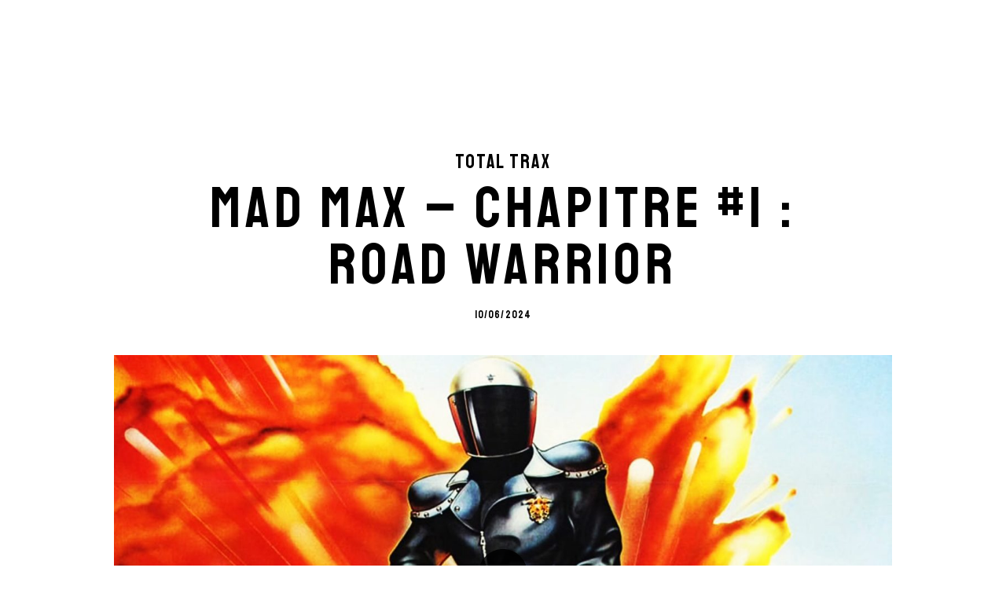

--- FILE ---
content_type: text/html; charset=UTF-8
request_url: https://lagrandeevasion.fr/podcasts/mad-max-1-road-warrior
body_size: 11569
content:
<!doctype html><html
lang=fr-FR><head><meta
charset="UTF-8"><title>Mad Max – Chapitre #1 : Road Warrior - La Grande Évasion</title><meta
http-equiv="Content-Type" content="text/html; charset=UTF-8"><meta
http-equiv="X-UA-Compatible" content="IE=edge,chrome=1"><link
rel=stylesheet href=https://lagrandeevasion.fr/wp-content/themes/gnu/library/css/style.css?0.1
type=text/css media=screen><link
rel=apple-touch-icon sizes=180x180 href=https://lagrandeevasion.fr/wp-content/themes/gnu/library/fav/apple-touch-icon.png><link
rel=icon type=image/png sizes=32x32 href=https://lagrandeevasion.fr/wp-content/themes/gnu/library/fav/favicon-32x32.png><link
rel=icon type=image/png sizes=16x16 href=https://lagrandeevasion.fr/wp-content/themes/gnu/library/fav/favicon-16x16.png><link
rel=manifest href=https://lagrandeevasion.fr/wp-content/themes/gnu/library/fav/site.webmanifest><link
rel=mask-icon href=https://lagrandeevasion.fr/wp-content/themes/gnu/library/fav/safari-pinned-tab.svg color=#7a7a7a><meta
name="msapplication-TileColor" content="#ffffff"><meta
name="msapplication-TileImage" content="https://lagrandeevasion.fr/wp-content/themes/gnu/library/fav/mstile-144x144.png"><meta
name="theme-color" content="#ffffff"><meta
name="viewport" content="width=device-width, initial-scale=1.0, user-scalable=no"><meta
name='robots' content='index, follow, max-image-preview:large, max-snippet:-1, max-video-preview:-1'><style>img:is([sizes="auto" i], [sizes^="auto," i]) { contain-intrinsic-size: 3000px 1500px }</style><link
rel=canonical href=https://lagrandeevasion.fr/podcasts/mad-max-1-road-warrior><meta
property="og:locale" content="fr_FR"><meta
property="og:type" content="article"><meta
property="og:title" content="Mad Max – Chapitre #1 : Road Warrior - La Grande Évasion"><meta
property="og:url" content="https://lagrandeevasion.fr/podcasts/mad-max-1-road-warrior"><meta
property="og:site_name" content="La Grande Évasion"><meta
property="article:publisher" content="https://www.facebook.com/la.g.evasion"><meta
property="article:modified_time" content="2024-06-10T05:36:55+00:00"><meta
property="og:image" content="https://lagrandeevasion.fr/wp-content/uploads/page/2018/10/partagelge.png"><meta
property="og:image:width" content="1200"><meta
property="og:image:height" content="630"><meta
property="og:image:type" content="image/png"><meta
name="twitter:card" content="summary_large_image"><meta
name="twitter:site" content="@grandeevasion"> <script type=application/ld+json class=yoast-schema-graph>{"@context":"https://schema.org","@graph":[{"@type":"WebPage","@id":"https://lagrandeevasion.fr/podcasts/mad-max-1-road-warrior","url":"https://lagrandeevasion.fr/podcasts/mad-max-1-road-warrior","name":"Mad Max – Chapitre #1 : Road Warrior - La Grande Évasion","isPartOf":{"@id":"https://www.lagrandeevasion.fr/#website"},"datePublished":"2024-06-10T05:35:30+00:00","dateModified":"2024-06-10T05:36:55+00:00","breadcrumb":{"@id":"https://lagrandeevasion.fr/podcasts/mad-max-1-road-warrior#breadcrumb"},"inLanguage":"fr-FR","potentialAction":[{"@type":"ReadAction","target":["https://lagrandeevasion.fr/podcasts/mad-max-1-road-warrior"]}]},{"@type":"BreadcrumbList","@id":"https://lagrandeevasion.fr/podcasts/mad-max-1-road-warrior#breadcrumb","itemListElement":[{"@type":"ListItem","position":1,"name":"Home","item":"https://www.lagrandeevasion.fr/"},{"@type":"ListItem","position":2,"name":"Podcasts","item":"https://lagrandeevasion.fr/podcasts"},{"@type":"ListItem","position":3,"name":"Mad Max – Chapitre #1 : Road Warrior"}]},{"@type":"WebSite","@id":"https://www.lagrandeevasion.fr/#website","url":"https://www.lagrandeevasion.fr/","name":"La Grande Évasion","description":"Des images plein les oreilles","potentialAction":[{"@type":"SearchAction","target":{"@type":"EntryPoint","urlTemplate":"https://www.lagrandeevasion.fr/?s={search_term_string}"},"query-input":{"@type":"PropertyValueSpecification","valueRequired":true,"valueName":"search_term_string"}}],"inLanguage":"fr-FR"}]}</script> <link
rel=alternate type=application/rss+xml title="La Grande Évasion &raquo; Flux" href=https://lagrandeevasion.fr/feed><link
rel=alternate type=application/rss+xml title="La Grande Évasion &raquo; Flux des commentaires" href=https://lagrandeevasion.fr/comments/feed><style id=classic-theme-styles-inline-css>/*! This file is auto-generated */
.wp-block-button__link{color:#fff;background-color:#32373c;border-radius:9999px;box-shadow:none;text-decoration:none;padding:calc(.667em + 2px) calc(1.333em + 2px);font-size:1.125em}.wp-block-file__button{background:#32373c;color:#fff;text-decoration:none}</style><style id=global-styles-inline-css>/*<![CDATA[*/:root{--wp--preset--aspect-ratio--square: 1;--wp--preset--aspect-ratio--4-3: 4/3;--wp--preset--aspect-ratio--3-4: 3/4;--wp--preset--aspect-ratio--3-2: 3/2;--wp--preset--aspect-ratio--2-3: 2/3;--wp--preset--aspect-ratio--16-9: 16/9;--wp--preset--aspect-ratio--9-16: 9/16;--wp--preset--color--black: #000000;--wp--preset--color--cyan-bluish-gray: #abb8c3;--wp--preset--color--white: #ffffff;--wp--preset--color--pale-pink: #f78da7;--wp--preset--color--vivid-red: #cf2e2e;--wp--preset--color--luminous-vivid-orange: #ff6900;--wp--preset--color--luminous-vivid-amber: #fcb900;--wp--preset--color--light-green-cyan: #7bdcb5;--wp--preset--color--vivid-green-cyan: #00d084;--wp--preset--color--pale-cyan-blue: #8ed1fc;--wp--preset--color--vivid-cyan-blue: #0693e3;--wp--preset--color--vivid-purple: #9b51e0;--wp--preset--gradient--vivid-cyan-blue-to-vivid-purple: linear-gradient(135deg,rgba(6,147,227,1) 0%,rgb(155,81,224) 100%);--wp--preset--gradient--light-green-cyan-to-vivid-green-cyan: linear-gradient(135deg,rgb(122,220,180) 0%,rgb(0,208,130) 100%);--wp--preset--gradient--luminous-vivid-amber-to-luminous-vivid-orange: linear-gradient(135deg,rgba(252,185,0,1) 0%,rgba(255,105,0,1) 100%);--wp--preset--gradient--luminous-vivid-orange-to-vivid-red: linear-gradient(135deg,rgba(255,105,0,1) 0%,rgb(207,46,46) 100%);--wp--preset--gradient--very-light-gray-to-cyan-bluish-gray: linear-gradient(135deg,rgb(238,238,238) 0%,rgb(169,184,195) 100%);--wp--preset--gradient--cool-to-warm-spectrum: linear-gradient(135deg,rgb(74,234,220) 0%,rgb(151,120,209) 20%,rgb(207,42,186) 40%,rgb(238,44,130) 60%,rgb(251,105,98) 80%,rgb(254,248,76) 100%);--wp--preset--gradient--blush-light-purple: linear-gradient(135deg,rgb(255,206,236) 0%,rgb(152,150,240) 100%);--wp--preset--gradient--blush-bordeaux: linear-gradient(135deg,rgb(254,205,165) 0%,rgb(254,45,45) 50%,rgb(107,0,62) 100%);--wp--preset--gradient--luminous-dusk: linear-gradient(135deg,rgb(255,203,112) 0%,rgb(199,81,192) 50%,rgb(65,88,208) 100%);--wp--preset--gradient--pale-ocean: linear-gradient(135deg,rgb(255,245,203) 0%,rgb(182,227,212) 50%,rgb(51,167,181) 100%);--wp--preset--gradient--electric-grass: linear-gradient(135deg,rgb(202,248,128) 0%,rgb(113,206,126) 100%);--wp--preset--gradient--midnight: linear-gradient(135deg,rgb(2,3,129) 0%,rgb(40,116,252) 100%);--wp--preset--font-size--small: 13px;--wp--preset--font-size--medium: 20px;--wp--preset--font-size--large: 36px;--wp--preset--font-size--x-large: 42px;--wp--preset--spacing--20: 0.44rem;--wp--preset--spacing--30: 0.67rem;--wp--preset--spacing--40: 1rem;--wp--preset--spacing--50: 1.5rem;--wp--preset--spacing--60: 2.25rem;--wp--preset--spacing--70: 3.38rem;--wp--preset--spacing--80: 5.06rem;--wp--preset--shadow--natural: 6px 6px 9px rgba(0, 0, 0, 0.2);--wp--preset--shadow--deep: 12px 12px 50px rgba(0, 0, 0, 0.4);--wp--preset--shadow--sharp: 6px 6px 0px rgba(0, 0, 0, 0.2);--wp--preset--shadow--outlined: 6px 6px 0px -3px rgba(255, 255, 255, 1), 6px 6px rgba(0, 0, 0, 1);--wp--preset--shadow--crisp: 6px 6px 0px rgba(0, 0, 0, 1);}:where(.is-layout-flex){gap: 0.5em;}:where(.is-layout-grid){gap: 0.5em;}body .is-layout-flex{display: flex;}.is-layout-flex{flex-wrap: wrap;align-items: center;}.is-layout-flex > :is(*, div){margin: 0;}body .is-layout-grid{display: grid;}.is-layout-grid > :is(*, div){margin: 0;}:where(.wp-block-columns.is-layout-flex){gap: 2em;}:where(.wp-block-columns.is-layout-grid){gap: 2em;}:where(.wp-block-post-template.is-layout-flex){gap: 1.25em;}:where(.wp-block-post-template.is-layout-grid){gap: 1.25em;}.has-black-color{color: var(--wp--preset--color--black) !important;}.has-cyan-bluish-gray-color{color: var(--wp--preset--color--cyan-bluish-gray) !important;}.has-white-color{color: var(--wp--preset--color--white) !important;}.has-pale-pink-color{color: var(--wp--preset--color--pale-pink) !important;}.has-vivid-red-color{color: var(--wp--preset--color--vivid-red) !important;}.has-luminous-vivid-orange-color{color: var(--wp--preset--color--luminous-vivid-orange) !important;}.has-luminous-vivid-amber-color{color: var(--wp--preset--color--luminous-vivid-amber) !important;}.has-light-green-cyan-color{color: var(--wp--preset--color--light-green-cyan) !important;}.has-vivid-green-cyan-color{color: var(--wp--preset--color--vivid-green-cyan) !important;}.has-pale-cyan-blue-color{color: var(--wp--preset--color--pale-cyan-blue) !important;}.has-vivid-cyan-blue-color{color: var(--wp--preset--color--vivid-cyan-blue) !important;}.has-vivid-purple-color{color: var(--wp--preset--color--vivid-purple) !important;}.has-black-background-color{background-color: var(--wp--preset--color--black) !important;}.has-cyan-bluish-gray-background-color{background-color: var(--wp--preset--color--cyan-bluish-gray) !important;}.has-white-background-color{background-color: var(--wp--preset--color--white) !important;}.has-pale-pink-background-color{background-color: var(--wp--preset--color--pale-pink) !important;}.has-vivid-red-background-color{background-color: var(--wp--preset--color--vivid-red) !important;}.has-luminous-vivid-orange-background-color{background-color: var(--wp--preset--color--luminous-vivid-orange) !important;}.has-luminous-vivid-amber-background-color{background-color: var(--wp--preset--color--luminous-vivid-amber) !important;}.has-light-green-cyan-background-color{background-color: var(--wp--preset--color--light-green-cyan) !important;}.has-vivid-green-cyan-background-color{background-color: var(--wp--preset--color--vivid-green-cyan) !important;}.has-pale-cyan-blue-background-color{background-color: var(--wp--preset--color--pale-cyan-blue) !important;}.has-vivid-cyan-blue-background-color{background-color: var(--wp--preset--color--vivid-cyan-blue) !important;}.has-vivid-purple-background-color{background-color: var(--wp--preset--color--vivid-purple) !important;}.has-black-border-color{border-color: var(--wp--preset--color--black) !important;}.has-cyan-bluish-gray-border-color{border-color: var(--wp--preset--color--cyan-bluish-gray) !important;}.has-white-border-color{border-color: var(--wp--preset--color--white) !important;}.has-pale-pink-border-color{border-color: var(--wp--preset--color--pale-pink) !important;}.has-vivid-red-border-color{border-color: var(--wp--preset--color--vivid-red) !important;}.has-luminous-vivid-orange-border-color{border-color: var(--wp--preset--color--luminous-vivid-orange) !important;}.has-luminous-vivid-amber-border-color{border-color: var(--wp--preset--color--luminous-vivid-amber) !important;}.has-light-green-cyan-border-color{border-color: var(--wp--preset--color--light-green-cyan) !important;}.has-vivid-green-cyan-border-color{border-color: var(--wp--preset--color--vivid-green-cyan) !important;}.has-pale-cyan-blue-border-color{border-color: var(--wp--preset--color--pale-cyan-blue) !important;}.has-vivid-cyan-blue-border-color{border-color: var(--wp--preset--color--vivid-cyan-blue) !important;}.has-vivid-purple-border-color{border-color: var(--wp--preset--color--vivid-purple) !important;}.has-vivid-cyan-blue-to-vivid-purple-gradient-background{background: var(--wp--preset--gradient--vivid-cyan-blue-to-vivid-purple) !important;}.has-light-green-cyan-to-vivid-green-cyan-gradient-background{background: var(--wp--preset--gradient--light-green-cyan-to-vivid-green-cyan) !important;}.has-luminous-vivid-amber-to-luminous-vivid-orange-gradient-background{background: var(--wp--preset--gradient--luminous-vivid-amber-to-luminous-vivid-orange) !important;}.has-luminous-vivid-orange-to-vivid-red-gradient-background{background: var(--wp--preset--gradient--luminous-vivid-orange-to-vivid-red) !important;}.has-very-light-gray-to-cyan-bluish-gray-gradient-background{background: var(--wp--preset--gradient--very-light-gray-to-cyan-bluish-gray) !important;}.has-cool-to-warm-spectrum-gradient-background{background: var(--wp--preset--gradient--cool-to-warm-spectrum) !important;}.has-blush-light-purple-gradient-background{background: var(--wp--preset--gradient--blush-light-purple) !important;}.has-blush-bordeaux-gradient-background{background: var(--wp--preset--gradient--blush-bordeaux) !important;}.has-luminous-dusk-gradient-background{background: var(--wp--preset--gradient--luminous-dusk) !important;}.has-pale-ocean-gradient-background{background: var(--wp--preset--gradient--pale-ocean) !important;}.has-electric-grass-gradient-background{background: var(--wp--preset--gradient--electric-grass) !important;}.has-midnight-gradient-background{background: var(--wp--preset--gradient--midnight) !important;}.has-small-font-size{font-size: var(--wp--preset--font-size--small) !important;}.has-medium-font-size{font-size: var(--wp--preset--font-size--medium) !important;}.has-large-font-size{font-size: var(--wp--preset--font-size--large) !important;}.has-x-large-font-size{font-size: var(--wp--preset--font-size--x-large) !important;}
:where(.wp-block-post-template.is-layout-flex){gap: 1.25em;}:where(.wp-block-post-template.is-layout-grid){gap: 1.25em;}
:where(.wp-block-columns.is-layout-flex){gap: 2em;}:where(.wp-block-columns.is-layout-grid){gap: 2em;}
:root :where(.wp-block-pullquote){font-size: 1.5em;line-height: 1.6;}/*]]>*/</style><link
rel=https://api.w.org/ href=https://lagrandeevasion.fr/wp-json/ ><link
rel=shortlink href='https://lagrandeevasion.fr/?p=117890'><link
rel=alternate title="oEmbed (JSON)" type=application/json+oembed href="https://lagrandeevasion.fr/wp-json/oembed/1.0/embed?url=https%3A%2F%2Flagrandeevasion.fr%2Fpodcasts%2Fmad-max-1-road-warrior"><link
rel=alternate title="oEmbed (XML)" type=text/xml+oembed href="https://lagrandeevasion.fr/wp-json/oembed/1.0/embed?url=https%3A%2F%2Flagrandeevasion.fr%2Fpodcasts%2Fmad-max-1-road-warrior&#038;format=xml"> <script>(function(url){
	if(/(?:Chrome\/26\.0\.1410\.63 Safari\/537\.31|WordfenceTestMonBot)/.test(navigator.userAgent)){ return; }
	var addEvent = function(evt, handler) {
		if (window.addEventListener) {
			document.addEventListener(evt, handler, false);
		} else if (window.attachEvent) {
			document.attachEvent('on' + evt, handler);
		}
	};
	var removeEvent = function(evt, handler) {
		if (window.removeEventListener) {
			document.removeEventListener(evt, handler, false);
		} else if (window.detachEvent) {
			document.detachEvent('on' + evt, handler);
		}
	};
	var evts = 'contextmenu dblclick drag dragend dragenter dragleave dragover dragstart drop keydown keypress keyup mousedown mousemove mouseout mouseover mouseup mousewheel scroll'.split(' ');
	var logHuman = function() {
		if (window.wfLogHumanRan) { return; }
		window.wfLogHumanRan = true;
		var wfscr = document.createElement('script');
		wfscr.type = 'text/javascript';
		wfscr.async = true;
		wfscr.src = url + '&r=' + Math.random();
		(document.getElementsByTagName('head')[0]||document.getElementsByTagName('body')[0]).appendChild(wfscr);
		for (var i = 0; i < evts.length; i++) {
			removeEvent(evts[i], logHuman);
		}
	};
	for (var i = 0; i < evts.length; i++) {
		addEvent(evts[i], logHuman);
	}
})('//lagrandeevasion.fr/?wordfence_lh=1&hid=B61A57F0F6D183B991765CD32EC7EFCD');</script> <script async src="https://www.googletagmanager.com/gtag/js?id=G-T0CYLK0BV1"></script> <script>window.dataLayer = window.dataLayer || [];
		function gtag() {dataLayer.push(arguments);}
		gtag('js', new Date());
		gtag('config', 'G-T0CYLK0BV1');</script> </head><body>
<svg
width=0 height=0 style=position:absolute><symbol
fill=none viewBox="0 0 16 26" id=arrow xmlns=http://www.w3.org/2000/svg><g
clip-path=url(#aclip0)><path
d="M14 2L3 13l11 11" stroke=#000 stroke-width=3 /></g><defs><clipPath
id="aclip0"><path
fill=#fff transform="rotate(-180 8 13)" d="M0 0h16v26H0z"/></clipPath></defs></symbol><symbol
fill=none viewBox="0 0 24 18" id=burger xmlns=http://www.w3.org/2000/svg><path
fill=#fff d="M0 0h24v2H0zM0 8h24v2H0zM0 16h12v2H0z"/></symbol><symbol
viewBox="0 0 22.9 22.9" xml:space=preserve id=facebook xmlns=http://www.w3.org/2000/svg><path
class=cst0 d="M21.6 0H1.2C.6 0 0 .6 0 1.2v20.4c0 .7.6 1.2 1.2 1.2h10.9V14h-3v-3.4h3V8.1c0-2.9 1.8-4.6 4.4-4.6 1.2 0 2.4.1 2.6.2v3.1h-1.9c-1.4 0-1.7.7-1.7 1.7v2.2h3.4l-.1 3.3h-3v8.9h5.9c.7 0 1.2-.5 1.2-1.2V1.3c0-.7-.6-1.3-1.3-1.3z"/></symbol><symbol
viewBox="0 0 20.2 20.3" xml:space=preserve id=fullscreen xmlns=http://www.w3.org/2000/svg><path
class=dst0 d="M18.1 0h-16C1 0 0 1 0 2.2V10h2.2V2.2h16v16h-7.7v2.1h7.7c1.1 0 2.1-1 2.1-2.1v-16c0-1.2-1-2.2-2.2-2.2z"/></symbol><symbol
fill=none viewBox="0 0 26 26" id=history xmlns=http://www.w3.org/2000/svg><path
d="M13 1C6.373 1 1 6.373 1 13s5.373 12 12 12 12-5.373 12-12H10" stroke=#fff stroke-width=2 /><path
d="M14 8l-5 5 5 5" stroke=#fff stroke-width=2 /></symbol><symbol
fill=none viewBox="0 0 25 23" id=instagram xmlns=http://www.w3.org/2000/svg><g
clip-path=url(#fclip0_12_2)><path
d="M11.808 0c-3.112 0-3.5.015-4.718.067-1.223.06-2.05.25-2.78.533a5.615 5.615 0 00-2.028 1.323A5.551 5.551 0 00.96 3.95C.675 4.68.486 5.507.426 6.73.37 7.95.359 8.336.359 11.45c0 3.112.015 3.5.067 4.718.06 1.22.25 2.05.533 2.78.288.764.74 1.456 1.323 2.027a5.551 5.551 0 002.027 1.323c.73.28 1.561.473 2.78.534 1.22.055 1.607.066 4.719.066s3.5-.015 4.718-.066c1.22-.06 2.05-.255 2.78-.534a5.617 5.617 0 002.027-1.323 5.525 5.525 0 001.324-2.027c.28-.73.473-1.56.533-2.78.055-1.219.066-1.606.066-4.718 0-3.113-.015-3.5-.066-4.719-.06-1.219-.254-2.054-.533-2.78a5.616 5.616 0 00-1.323-2.027A5.523 5.523 0 0019.306.6c-.73-.284-1.56-.473-2.78-.533C15.307.01 14.92 0 11.808 0zm0 2.061c3.056 0 3.421.015 4.63.067 1.113.052 1.72.238 2.123.395a3.57 3.57 0 011.32.857c.38.369.67.819.853 1.316.157.403.343 1.01.395 2.124.052 1.208.067 1.574.067 4.63 0 3.055-.015 3.42-.07 4.629-.06 1.114-.247 1.72-.404 2.124a3.722 3.722 0 01-.858 1.32 3.614 3.614 0 01-1.32.852c-.397.158-1.013.344-2.131.396-1.215.052-1.572.067-4.637.067-3.064 0-3.421-.015-4.637-.071-1.114-.06-1.729-.247-2.132-.403a3.592 3.592 0 01-1.316-.858 3.439 3.439 0 01-.856-1.32c-.16-.398-.344-1.013-.403-2.132-.041-1.2-.06-1.572-.06-4.622 0-3.048.019-3.421.06-4.636.059-1.119.242-1.733.403-2.132.197-.545.454-.917.856-1.32.399-.398.772-.656 1.316-.858.403-.157 1.003-.343 2.121-.399 1.215-.043 1.573-.059 4.633-.059l.047.033zm0 3.512a5.875 5.875 0 00-5.43 8.127 5.875 5.875 0 007.68 3.18 5.876 5.876 0 001.906-9.587 5.875 5.875 0 00-4.156-1.72zm0 9.693A3.814 3.814 0 017.99 11.45a3.814 3.814 0 013.817-3.816 3.814 3.814 0 013.816 3.816 3.814 3.814 0 01-3.816 3.816zm7.488-9.928a1.376 1.376 0 01-2.645.527 1.375 1.375 0 011.269-1.899c.756 0 1.376.615 1.376 1.372z" fill=#292929 /></g><defs><clipPath
id="fclip0_12_2"><path
fill=#fff d="M0 0h24.331v22.9H0z"/></clipPath></defs></symbol><symbol
fill=none viewBox="0 0 174 80" id=logo xmlns=http://www.w3.org/2000/svg><path
d="M22.018 79.157c-.119 0-.178-.075-.178-.224l.044-30.66c0-.12.06-.18.179-.18h14.326c.12 0 .179.075.179.224v4.999c0 .119-.06.178-.179.178H27.24v6.963h9.15c.118 0 .178.06.178.178l.044 5.043c0 .12-.059.179-.178.179H27.24v7.81h9.194c.119 0 .178.075.178.223v5.088c0 .12-.059.179-.178.179H22.018zM49.15 79.157c-.119 0-.193-.075-.223-.224l-6.159-30.66c-.03-.12.03-.18.178-.18h5.044c.119 0 .193.06.223.18l3.66 20.44 3.57-20.44c.03-.12.104-.18.223-.18h4.999c.149 0 .208.06.178.18l-6.07 30.66c-.03.15-.104.224-.223.224h-5.4zM63.638 78.933l5.535-30.66c.03-.12.104-.18.223-.18h6.471c.12 0 .193.06.223.18l5.311 30.66c.03.15-.03.224-.178.224h-4.954c-.12 0-.194-.075-.223-.224l-.491-3.258h-6.07l-.491 3.258c-.03.15-.104.224-.223.224h-4.954c-.12 0-.179-.075-.179-.224zm6.74-8.033h4.284l-1.83-12.541-.268-1.651-.178 1.65L70.378 70.9zM94.488 79.603c-1.607 0-3.08-.402-4.418-1.205a9.76 9.76 0 01-3.17-3.258c-.773-1.369-1.16-2.871-1.16-4.508V68.58c0-.148.075-.223.224-.223h4.998c.12 0 .179.075.179.223v2.053c0 .982.327 1.83.982 2.544.654.684 1.443 1.027 2.365 1.027.922 0 1.71-.357 2.365-1.071.655-.715.982-1.548.982-2.5 0-1.1-.714-2.053-2.142-2.856-.476-.268-1.22-.684-2.231-1.25-1.012-.565-1.964-1.1-2.857-1.606-1.636-.953-2.856-2.143-3.66-3.57-.773-1.459-1.16-3.095-1.16-4.91 0-1.666.402-3.154 1.205-4.463a8.98 8.98 0 013.169-3.169 8.508 8.508 0 014.329-1.16c1.577 0 3.02.401 4.33 1.205a8.527 8.527 0 013.168 3.168c.803 1.31 1.205 2.782 1.205 4.419v3.66c0 .118-.06.178-.179.178h-4.998c-.12 0-.179-.06-.179-.178l-.044-3.66c0-1.042-.328-1.89-.982-2.544-.655-.655-1.428-.982-2.321-.982-.922 0-1.71.357-2.365 1.071a3.427 3.427 0 00-.982 2.455c0 .982.208 1.8.625 2.455.416.654 1.175 1.279 2.276 1.874.148.09.431.253.848.49.446.21.922.462 1.428.76.506.267.952.505 1.339.714.416.208.67.342.758.401 1.488.834 2.663 1.86 3.526 3.08.863 1.19 1.295 2.663 1.295 4.418 0 1.696-.402 3.228-1.205 4.597a8.868 8.868 0 01-3.17 3.214c-1.308.773-2.766 1.16-4.373 1.16zM110.133 79.157c-.149 0-.223-.075-.223-.224l.045-30.66c0-.12.059-.18.178-.18h4.999c.119 0 .178.06.178.18l.045 30.66c0 .15-.06.224-.179.224h-5.043zM131.108 79.603c-1.607 0-3.08-.402-4.419-1.205a9.769 9.769 0 01-3.169-3.258c-.803-1.369-1.205-2.871-1.205-4.508l.045-14.148c0-1.636.387-3.124 1.16-4.463a9.238 9.238 0 013.214-3.213 8.348 8.348 0 014.374-1.205c1.606 0 3.064.402 4.373 1.205a8.982 8.982 0 013.125 3.213c.803 1.34 1.205 2.827 1.205 4.463l.044 14.148c0 1.637-.401 3.14-1.205 4.508a9.221 9.221 0 01-3.169 3.258c-1.309.803-2.767 1.205-4.373 1.205zm0-5.4c.892 0 1.666-.357 2.32-1.071.685-.744 1.027-1.577 1.027-2.5l-.045-14.148c0-.981-.312-1.815-.937-2.499-.625-.684-1.413-1.026-2.365-1.026-.923 0-1.711.342-2.366 1.026-.654.655-.982 1.488-.982 2.5v14.147c0 .982.328 1.83.982 2.544.655.684 1.443 1.027 2.366 1.027zM147.221 79.157c-.238 0-.357-.104-.357-.313l-.045-30.393c0-.238.119-.357.357-.357h4.017l7.542 17.584-.223-17.227c0-.238.134-.357.402-.357h4.418c.179 0 .268.119.268.357l.045 30.438c0 .178-.075.268-.224.268h-3.927l-7.721-16.424.312 16.067c0 .238-.134.357-.401.357h-4.463zM5.44 40c-1.005 0-1.916-.251-2.734-.753a5.85 5.85 0 01-1.98-2.008C.241 36.383 0 35.434 0 34.392v-8.842c0-1.004.242-1.925.725-2.762a5.775 5.775 0 011.98-2.036A5.217 5.217 0 015.44 20c1.023 0 1.944.251 2.762.753a5.327 5.327 0 011.98 1.98c.484.837.726 1.776.726 2.818v1.283c0 .074-.047.112-.14.112H7.643c-.074 0-.112-.038-.112-.112v-1.06c0-.707-.204-1.292-.613-1.757-.39-.465-.884-.698-1.479-.698-.539 0-1.022.224-1.45.67-.41.446-.614.967-.614 1.562v8.842c0 .614.205 1.144.614 1.59.409.428.892.642 1.45.642.595 0 1.088-.214 1.479-.642.409-.427.613-.957.613-1.59v-1.367H5.58c-.093 0-.14-.046-.14-.139v-3.124c0-.093.047-.14.14-.14h5.216c.074 0 .112.047.112.14v4.63c0 1.042-.252 1.99-.754 2.846a5.614 5.614 0 01-1.952 2.008c-.818.502-1.739.753-2.762.753zM15.793 39.721c-.074 0-.111-.046-.111-.14l.056-19.163c0-.074.037-.111.111-.111h5.635c1.004 0 1.924.25 2.761.753a5.476 5.476 0 012.037 1.98c.502.819.753 1.748.753 2.79 0 .688-.102 1.31-.307 1.869a6.133 6.133 0 01-.725 1.394c-.28.372-.53.651-.753.837 1.004 1.116 1.506 2.427 1.506 3.933l.028 5.719c0 .093-.047.14-.14.14h-3.152c-.074 0-.111-.029-.111-.085v-5.774c0-.67-.242-1.246-.726-1.73a2.262 2.262 0 00-1.73-.752h-1.84l-.028 8.2c0 .094-.037.14-.111.14h-3.153zm3.292-11.687h2.399c.576 0 1.088-.214 1.534-.642.446-.428.67-.948.67-1.562 0-.595-.224-1.107-.67-1.534a2.094 2.094 0 00-1.534-.642h-2.4v4.38zM30.98 39.582l3.458-19.164c.019-.074.066-.111.14-.111h4.044c.075 0 .121.037.14.111l3.32 19.164c.018.093-.02.14-.112.14h-3.096c-.075 0-.121-.047-.14-.14l-.307-2.037h-3.793l-.307 2.037c-.019.093-.065.14-.14.14h-3.096c-.074 0-.111-.047-.111-.14zm4.212-5.021h2.677l-1.143-7.838-.168-1.033-.111 1.032-1.255 7.839zM46.872 39.721c-.148 0-.223-.065-.223-.195l-.028-18.996c0-.149.075-.223.223-.223h2.51l4.715 10.99-.14-10.767c0-.149.084-.223.252-.223h2.761c.112 0 .167.074.167.223l.028 19.024c0 .111-.046.167-.14.167h-2.454l-4.825-10.265.195 10.042c0 .149-.084.223-.251.223h-2.79zM62.49 39.721c-.094 0-.14-.046-.14-.14l.056-19.163c0-.074.037-.111.111-.111l5.216-.028c1.023-.019 1.953.223 2.79.725a5.626 5.626 0 012.036 2.036c.502.837.753 1.767.753 2.79v8.005c0 1.079-.26 2.065-.78 2.957a5.933 5.933 0 01-2.093 2.092c-.874.52-1.86.79-2.957.81l-4.993.027zm3.263-3.43h1.73c.687 0 1.264-.243 1.729-.726.483-.484.725-1.06.725-1.73v-8.033c0-.595-.223-1.107-.67-1.534-.427-.447-.938-.66-1.534-.642l-1.952.028-.028 12.636zM78.408 39.721c-.075 0-.112-.046-.112-.14l.028-19.163c0-.074.037-.111.112-.111h8.954c.074 0 .111.046.111.14v3.123c0 .075-.037.112-.111.112H81.67v4.352h5.719c.074 0 .111.037.111.111l.028 3.152c0 .075-.037.112-.111.112H81.67v4.881h5.747c.074 0 .111.047.111.14v3.18c0 .074-.037.111-.111.111h-9.01zM22.069 12c-.046 0-.069-.029-.069-.086L22.017.086c0-.057.029-.086.086-.086h1.914c.058 0 .086.029.086.086l-.017 9.793h3.552c.057 0 .086.029.086.087v1.948c0 .057-.029.086-.086.086h-5.569zM29.99 11.914L32.13.069c.011-.046.04-.069.086-.069h2.5c.046 0 .075.023.086.069l2.052 11.845c.011.057-.012.086-.07.086H34.87c-.046 0-.075-.029-.086-.086l-.19-1.259H32.25l-.19 1.259c-.01.057-.04.086-.085.086H30.06c-.046 0-.07-.029-.07-.086zm2.604-3.104h1.655l-.707-4.844-.103-.638-.069.638-.776 4.844z" fill=currentColor /></symbol><symbol
viewBox="0 0 15 15" xml:space=preserve id=pause xmlns=http://www.w3.org/2000/svg><path
d="M0 0h5v15H0z"/><path
class=hst0 d="M10 0h5v15h-5z"/></symbol><symbol
fill=none viewBox="0 0 44 44" id=play-01 xmlns=http://www.w3.org/2000/svg><rect
width=44 height=44 rx=22 fill=#000 fill-opacity=.85 /><path
d="M29 22l-11-7v14l11-7z" fill=#fff /></symbol><symbol
viewBox="0 0 12.2 14.8" xml:space=preserve id=play-02 xmlns=http://www.w3.org/2000/svg><path
d="M0 0v14.8l12.2-7.4z"/></symbol><symbol
stroke=currentColor fill=currentColor stroke-width=0 viewBox="0 0 16 16" id=radio xmlns=http://www.w3.org/2000/svg><path
fill-rule=evenodd clip-rule=evenodd d="M2.998 5.58a5.55 5.55 0 011.62-3.88l-.71-.7a6.45 6.45 0 000 9.16l.71-.7a5.55 5.55 0 01-1.62-3.88zm1.06 0a4.42 4.42 0 001.32 3.17l.71-.71a3.27 3.27 0 01-.76-1.12 3.45 3.45 0 010-2.67 3.22 3.22 0 01.76-1.13l-.71-.71a4.46 4.46 0 00-1.32 3.17zm7.65 3.21l-.71-.71c.33-.32.59-.704.76-1.13a3.449 3.449 0 000-2.67 3.22 3.22 0 00-.76-1.13l.71-.7a4.468 4.468 0 010 6.34zM13.068 1l-.71.71a5.43 5.43 0 010 7.74l.71.71a6.45 6.45 0 000-9.16zM9.993 5.43a1.5 1.5 0 01-.245.98 2 2 0 01-.27.23l3.44 7.73-.92.4-.77-1.73h-5.54l-.77 1.73-.92-.4 3.44-7.73a1.52 1.52 0 01-.33-1.63 1.55 1.55 0 01.56-.68 1.5 1.5 0 012.325 1.1zm-1.595-.34a.52.52 0 00-.25.14.52.52 0 00-.11.22.48.48 0 000 .29c.04.09.102.17.18.23a.54.54 0 00.28.08.51.51 0 00.5-.5.54.54 0 00-.08-.28.58.58 0 00-.23-.18.48.48 0 00-.29 0zm.23 2.05h-.27l-.87 1.94h2l-.86-1.94zm2.2 4.94l-.89-2h-2.88l-.89 2h4.66z" stroke=none /></symbol><symbol
id=search viewBox="0 0 23.2 23.1" xml:space=preserve xmlns=http://www.w3.org/2000/svg><style>.lst0{fill:#fff}</style><path
class=lst0 d="M23 21.4l-6.2-6.2c1.3-1.6 2-3.6 2-5.8 0-5.2-4.2-9.4-9.4-9.4S0 4.2 0 9.4s4.2 9.4 9.4 9.4c2.3 0 4.4-.8 6-2.2l6.2 6.2c.2.2.5.3.7.3s.5-.1.7-.3c.3-.4.3-1 0-1.4zM9.4 16.8C5.3 16.8 2 13.5 2 9.4 2 5.3 5.3 2 9.4 2c4.1 0 7.4 3.3 7.4 7.4 0 4.1-3.3 7.4-7.4 7.4z"/></symbol><symbol
viewBox="0 0 18.4 22.4" xml:space=preserve id=soundsgood xmlns=http://www.w3.org/2000/svg><path
class=mst0 d="M3.2 5.8l8.9 5.4-8.9 5.4V5.8M0 0v22.4l18.4-11.1L0 0z"/></symbol><symbol
viewBox="0 0 29.5 24.1" id=twitter xmlns=http://www.w3.org/2000/svg><path
d="M9.3 24.1c11.2 0 17.2-9.2 17.2-17.2v-.8c1.2-.8 2.2-1.9 3-3.2-1.1.5-2.3.8-3.5 1 1.2-.8 2.2-2 2.6-3.3-1.2.7-2.5 1.2-3.9 1.5-2.3-2.5-6.1-2.6-8.5-.2-1.6 1.5-2.2 3.7-1.8 5.8C9.7 7.2 5.1 4.9 2 1.1.4 3.9 1.2 7.4 3.9 9.2c-.9 0-1.9-.3-2.7-.7v.1c0 2.9 2.1 5.3 4.9 5.9-.9.2-1.8.3-2.8.1.8 2.5 3.1 4.1 5.7 4.2-2.2 1.7-4.8 2.6-7.5 2.6-.5 0-1 0-1.5-.1 2.8 1.8 6 2.8 9.3 2.8"/></symbol><symbol
viewBox="0 0 10 14.4" xml:space=preserve id=volume-01 xmlns=http://www.w3.org/2000/svg><path
class=ost0 d="M4.5 3.5H0v7.4h4.5l5.5 3.5V0z"/></symbol><symbol
viewBox="0 0 15.7 14.4" xml:space=preserve id=volume-02 xmlns=http://www.w3.org/2000/svg><path
class=pst0 d="M0 3.5v7.4h4.5l5.5 3.5V0L4.5 3.5zM14.4 3.3c-.3-.3-.8-.3-1.1 0-.3.3-.3.8 0 1.1 0 0 .8.9.8 2.6 0 1.7-.8 2.7-.9 2.7-.3.3-.3.8 0 1.1.1.1.3.2.5.2s.4-.1.6-.2c.1-.1 1.2-1.4 1.2-3.7.2-2.5-1-3.8-1.1-3.8z"/></symbol><symbol
viewBox="0 0 20.1 14.5" xml:space=preserve id=volume-03 xmlns=http://www.w3.org/2000/svg><path
class=qst0 d="M0 3.6V11h4.5l5.5 3.5V.1L4.5 3.6zM13.4 3.4c-.3.3-.3.8 0 1.1 0 0 .8.9.8 2.6 0 1.7-.8 2.7-.9 2.7-.3.3-.3.8 0 1.1.1.1.3.2.5.2s.4-.1.6-.2c.1-.1 1.2-1.4 1.2-3.7 0-2.3-1.2-3.6-1.3-3.7-.1-.4-.6-.4-.9-.1zM18 .3c-.3-.3-.7-.3-1.1-.1-.3.3-.3.7-.1 1.1 0 0 1.8 2.1 1.8 5.7s-1.8 5.8-1.8 5.8c-.3.3-.2.8.1 1.1.1.1.3.2.5.2s.4-.1.6-.3c.1-.1 2.1-2.6 2.1-6.8C20.1 2.7 18 .3 18 .3z"/></symbol></svg><header
class=header><div
class=container>
<a
class=logo href=https://lagrandeevasion.fr><svg
class="logo logo-dims" aria-label="La Grande Évasion"><use
xlink:href=#logo></use></svg></a></div><nav
class=nav role=navigation><div
class=container><div
class=right>
<button
class="btn btn--burger"><i></i><i></i><i></i></button></div></div></nav><div
class=nav__list><div
class=container>
<button
class="btn btn--close"><i></i><i></i></button><ul
class=nav__items>
<li
class="nav__item ">
<button
class="btn btn--start link">Radio</button>
</li>
<li
class="nav__item nav__item--list">
<a
href=https://lagrandeevasion.fr/podcasts 						class=link>Podcasts</a><ul
class=nav__item__drop>
<li><a
href=https://staging.lagrandeevasion.fr/podcasts/total-trax >Total Trax</a></li>
<li><a
href=https://lagrandeevasion.fr/podcasts/au-micro >Au micro</a></li>
<li><a
href=https://lagrandeevasion.fr/podcasts/melodie-en-sous-sol >Mélodie en sous-sol</a></li>
<li><a
href=https://lagrandeevasion.fr/podcasts/retropolis >Rétropolis</a></li></ul>
</li>
<li
class="nav__item nav__item--list">
<a
href=https://lagrandeevasion.fr/magazine 						class=link>Magazine</a><ul
class=nav__item__drop>
<li><a
href=https://lagrandeevasion.fr/magazine/critiques >Chroniques</a></li>
<li><a
href=https://staging.lagrandeevasion.fr/magazine/dossiers >Dossiers</a></li>
<li><a
href=https://lagrandeevasion.fr/magazine/entretiens >Interviews</a></li>
<li><a
href=https://staging.lagrandeevasion.fr/magazine/portraits >Portraits</a></li></ul>
</li></ul><ul
class=nav__footer>
<li>
<a
href=https://lagrandeevasion.fr/a-propos >À propos</a>
</li>
<li>
<a
href=https://lagrandeevasion.fr/contact >Contact</a>
</li>
<li>
<a
href=https://lagrandeevasion.fr/livre-dor >Livre d’Or</a>
</li>
<li>
<a
href=https://lagrandeevasion.fr/mentions-legales >Mentions Légales</a>
</li>
<li>
<a
href=https://www.underscores.fr/  target=_blank >En partenariat avec UnderScores</a>
</li>
<li>
<a
href=https://podcast.ausha.co/total-trax  target=_blank >En partenariat avec Total Trax</a>
</li>
<li>
<a
href=https://fr.tipeee.com/la-grande-evasion  target=_blank >Soutenez-nous sur Tipeee</a>
</li></ul><ul
class=nav__social>
<li><a
href=https://www.facebook.com/la.g.evasion/ target=_blank rel="noreferrer noopener"><svg
class="facebook facebook-dims"><use
xlink:href=#facebook></use></svg></a></li>
<li><a
href=https://twitter.com/grandeevasion target=_blank rel="noreferrer noopener"><svg
class="twitter twitter-dims"><use
xlink:href=#twitter></use></svg></a></li>
<li><a
href=https://www.instagram.com/grandeevasionradio/ target=_blank rel="noreferrer noopener"><svg
class="instagram instagram-dims"><use
xlink:href=#instagram></use></svg></a></li></ul></div></div></header><section
id=container role=main><div
id=podcast class="podcast article"><div
class=scrollable><article><div
class=container><header
class="article__header page-header">
<span
class="h3 subhead">Total Trax</span><br><h1 class="h1">Mad Max – Chapitre #1 : <br>Road Warrior</h1><br><div
class=meta>
<span
class=date>10/06/2024</span></div></header></div><main
class=article__main><div
class="article__preview container"><div>
<span
class="r " style=padding-bottom:56.25%><img
src=https://lagrandeevasion.fr/wp-content/uploads/podcast/2024/06/max-1-banner-lge-1400x787.5-c-center.jpg srcset="https://lagrandeevasion.fr/wp-content/uploads/podcast/2024/06/max-1-banner-lge-1400x787.5-c-center.jpg 1400w, https://lagrandeevasion.fr/wp-content/uploads/podcast/2024/06/max-1-banner-lge-2800x1575-c-center.jpg 2800w" alt></span>
<button
class="btn btn--play" data-title="Mad Max – Chapitre #1 : <br>Road Warrior" data-audio="https://audio.ausha.co/brnYlI3OX4eV.mp3"
data-soundcloud="" data-term="Total Trax"
data-date="10 juin 2024" 	data-large="https://lagrandeevasion.fr/wp-content/uploads/podcast/2024/06/max-1-banner-lge-1700x0-c-default.jpg" data-cropped="https://lagrandeevasion.fr/wp-content/uploads/2024/06/max-1-1400-lge_1024x1024_acf_cropped-900x900-c-default.jpg">
<svg
class="play-01 play-01-dims"><use
xlink:href=#play-01></use></svg>
</button></div></div><div
class=container><div
class="article__block article__block--excerpt"><p>Je me souviens d'un temps ou régnait le chaos, un temps de rêves brisés, de terres dévastées... Mais par-dessus tout, je me souviens du guerrier de la route. L'homme que nous appelions Max. Pour comprendre qui était cet homme, il faut laisser la parole à un expert indétrônable en la matière, l'irremplaçable Melvin Zed, qui se joint à l'équipe de Total Trax pour explorer cette saga post-apocalyptique légendaire.</p></div></div></main><footer
class=article__related><div
class=container><h2>À découvrir également</h2><div
class="slideshow slideshow--small disabled f"><div
class=slideshow__list><article
class=slideshow__item>
<a
href=https://lagrandeevasion.fr/podcasts/mission-impossible-chapitre-2 draggable=false><figure><div
class="r r-resp"><div
aria-hidden class=ratio style=padding-bottom:100%;padding-top:100%></div><img
src=[data-uri]%3D data-src-desktop="https://lagrandeevasion.fr/wp-content/uploads/2025/06/mission-impossible-1400-2-lge_1024x1024_acf_cropped-344x344-c-center.jpg"data-src-mobile="https://lagrandeevasion.fr/wp-content/uploads/2025/06/mission-impossible-1400-2-lge_1024x1024_acf_cropped-320x320-c-center.jpg"alt draggable=false></div><figcaption>
<span
class=tag></span>
<span
class=bottom><h3 class="h4">Mission: Impossible <br>Chapitre #2</h3>
</span></figcaption></figure>
</a></article><article
class=slideshow__item>
<a
href=https://lagrandeevasion.fr/podcasts/michael-giacchino-chapitre-6 draggable=false><figure><div
class="r r-resp"><div
aria-hidden class=ratio style=padding-bottom:100%;padding-top:100%></div><img
src=[data-uri]%3D data-src-desktop="https://lagrandeevasion.fr/wp-content/uploads/2024/03/mg6-1400-lge_1024x1024_acf_cropped-344x344-c-center.jpg"data-src-mobile="https://lagrandeevasion.fr/wp-content/uploads/2024/03/mg6-1400-lge_1024x1024_acf_cropped-320x320-c-center.jpg"alt draggable=false></div><figcaption>
<span
class=tag></span>
<span
class=bottom><h3 class="h4">Michael Giacchino <br>Chapitre #6</h3>
</span></figcaption></figure>
</a></article><article
class=slideshow__item>
<a
href=https://lagrandeevasion.fr/podcasts/danny-elfman-tim-burton-chapitre-5 draggable=false><figure><div
class="r r-resp"><div
aria-hidden class=ratio style=padding-bottom:100%;padding-top:100%></div><img
src=[data-uri]%3D data-src-desktop="https://lagrandeevasion.fr/wp-content/uploads/2023/04/elfman-burton-5-1400-lge_1024x1024_acf_cropped-344x344-c-center.jpg"data-src-mobile="https://lagrandeevasion.fr/wp-content/uploads/2023/04/elfman-burton-5-1400-lge_1024x1024_acf_cropped-320x320-c-center.jpg"alt draggable=false></div><figcaption>
<span
class=tag></span>
<span
class=bottom><h3 class="h4">Danny Elfman &#038; Tim Burton <br>Chapitre #5</h3>
</span></figcaption></figure>
</a></article><article
class=slideshow__item>
<a
href=https://lagrandeevasion.fr/podcasts/steven-spielberg-john-williams-close-encounters-of-the-third-kind draggable=false><figure><div
class="r r-resp"><div
aria-hidden class=ratio style=padding-bottom:100%;padding-top:100%></div><img
src=[data-uri]%3D data-src-desktop="https://lagrandeevasion.fr/wp-content/uploads/2025/06/ss-jw-2-1400-lge_1024x1024_acf_cropped-344x344-c-center.jpg"data-src-mobile="https://lagrandeevasion.fr/wp-content/uploads/2025/06/ss-jw-2-1400-lge_1024x1024_acf_cropped-320x320-c-center.jpg"alt draggable=false></div><figcaption>
<span
class=tag></span>
<span
class=bottom><h3 class="h4">Spielberg &#038; Williams <br>Close Encounters</h3>
</span></figcaption></figure>
</a></article></div></div></div></footer></article><footer
class=footer><div
class=footer__nav><div
class=container><ul
class=footer__links>
<li>
<a
href=https://lagrandeevasion.fr/a-propos>À propos</a>
</li>
<li>
<a
href=https://lagrandeevasion.fr/contact>Contact</a>
</li>
<li>
<a
href=https://lagrandeevasion.fr/livre-dor>Livre d’Or</a>
</li>
<li>
<a
href=https://lagrandeevasion.fr/mentions-legales>Mentions Légales</a>
</li>
<li>
<a
href=https://www.underscores.fr/ target=_blank>En partenariat avec UnderScores</a>
</li>
<li>
<a
href=https://podcast.ausha.co/total-trax target=_blank>En partenariat avec Total Trax</a>
</li>
<li>
<a
href=https://fr.tipeee.com/la-grande-evasion target=_blank>Soutenez-nous sur Tipeee</a>
</li></ul>
<span>
© 2026 La Grande Évasion
</span></div></div></footer></div></div></section><div
class="remote remote--large"><div
class=left><div
class=radio-wrapper>
<button
class="btn btn--toggle btn--toggle--radio"><svg
class="pause pause-dims"><use
xlink:href=#pause></use></svg><svg
class="play-02 play-02-dims"><use
xlink:href=#play-02></use></svg><svg
class="radio radio-dims"><use
xlink:href=#radio></use></svg></button></div><div
class=wrapper><div
class=tx>
<button
class="btn btn--toggle btn--toggle--podcast"><svg
class="pause pause-dims"><use
xlink:href=#pause></use></svg><svg
class="play-02 play-02-dims"><use
xlink:href=#play-02></use></svg></button><div
class=meta>
<span
class=author>Radio</span>
<span
class=title>La Grande Evasion</span></div></div></div></div><div
class=right>
- <span
class=timer>00 : 00</span>
<button
class="btn btn--mute"><svg
class="volume-01 volume-01-dims"><use
xlink:href=#volume-01></use></svg><svg
class="volume-03 volume-03-dims"><use
xlink:href=#volume-03></use></svg></button>
<span
class=volume><span
class=volume__progress></span></span></div>
<span
class=timeline>
<span
class=timeline__progress></span>
</span></div><div
class=remote-background></div> <script>(function() {
				var expirationDate = new Date();
				expirationDate.setTime( expirationDate.getTime() + 31536000 * 1000 );
				document.cookie = "pll_language=fr; expires=" + expirationDate.toUTCString() + "; path=/; secure; SameSite=Lax";
			}());</script> <script>var library = "https://lagrandeevasion.fr/wp-content/themes/gnu/library/";
			var env = "prod";</script> <script src=https://lagrandeevasion.fr/wp-content/themes/gnu/library/js/main.js?0.1></script> <script src=https://lagrandeevasion.fr/wp-content/themes/gnu/library/js/runtime.js?0.1></script> </body></html>

--- FILE ---
content_type: application/x-javascript
request_url: https://lagrandeevasion.fr/wp-content/themes/gnu/library/js/main.js?0.1
body_size: 91594
content:
(window.webpackJsonp=window.webpackJsonp||[]).push([[1],[function(t,e,i){"use strict";i.r(e),function(t,n){i.d(e,"_gsScope",(function(){return r})),i.d(e,"TweenLite",(function(){return s})),i.d(e,"globals",(function(){return o})),i.d(e,"default",(function(){return s})),i.d(e,"SimpleTimeline",(function(){return l})),i.d(e,"Animation",(function(){return h})),i.d(e,"Ease",(function(){return u})),i.d(e,"Linear",(function(){return c})),i.d(e,"Power0",(function(){return p})),i.d(e,"Power1",(function(){return d})),i.d(e,"Power2",(function(){return f})),i.d(e,"Power3",(function(){return _})),i.d(e,"Power4",(function(){return m})),i.d(e,"TweenPlugin",(function(){return v})),i.d(e,"EventDispatcher",(function(){return g}));
/*!
 * VERSION: 2.1.3
 * DATE: 2019-05-17
 * UPDATES AND DOCS AT: http://greensock.com
 *
 * @license Copyright (c) 2008-2019, GreenSock. All rights reserved.
 * This work is subject to the terms at http://greensock.com/standard-license or for
 * Club GreenSock members, the software agreement that was issued with your membership.
 *
 * @author: Jack Doyle, jack@greensock.com
 */
var r="undefined"!=typeof window?window:t.exports&&void 0!==n?n:{},s=function(t){var e={},i=t.document,n=t.GreenSockGlobals=t.GreenSockGlobals||t;if(n.TweenLite)return n.TweenLite;var r,s,o,a,l,h,u,c=function(t){var e,i=t.split("."),r=n;for(e=0;e<i.length;e++)r[i[e]]=r=r[i[e]]||{};return r},p=c("com.greensock"),d=function(t){var e,i=[],n=t.length;for(e=0;e!==n;i.push(t[e++]));return i},f=function(){},_=(h=Object.prototype.toString,u=h.call([]),function(t){return null!=t&&(t instanceof Array||"object"==typeof t&&!!t.push&&h.call(t)===u)}),m={},v=function(t,i,r,s){this.sc=m[t]?m[t].sc:[],m[t]=this,this.gsClass=null,this.func=r;var o=[];this.check=function(a){for(var l,h,u,p,d=i.length,f=d;--d>-1;)(l=m[i[d]]||new v(i[d],[])).gsClass?(o[d]=l.gsClass,f--):a&&l.sc.push(this);if(0===f&&r)for(u=(h=("com.greensock."+t).split(".")).pop(),p=c(h.join("."))[u]=this.gsClass=r.apply(r,o),s&&(n[u]=e[u]=p),d=0;d<this.sc.length;d++)this.sc[d].check()},this.check(!0)},g=t._gsDefine=function(t,e,i,n){return new v(t,e,i,n)},y=p._class=function(t,e,i){return e=e||function(){},g(t,[],(function(){return e}),i),e};g.globals=n;var w=[0,0,1,1],b=y("easing.Ease",(function(t,e,i,n){this._func=t,this._type=i||0,this._power=n||0,this._params=e?w.concat(e):w}),!0),T=b.map={},x=b.register=function(t,e,i,n){for(var r,s,o,a,l=e.split(","),h=l.length,u=(i||"easeIn,easeOut,easeInOut").split(",");--h>-1;)for(s=l[h],r=n?y("easing."+s,null,!0):p.easing[s]||{},o=u.length;--o>-1;)a=u[o],T[s+"."+a]=T[a+s]=r[a]=t.getRatio?t:t[a]||new t};for((o=b.prototype)._calcEnd=!1,o.getRatio=function(t){if(this._func)return this._params[0]=t,this._func.apply(null,this._params);var e=this._type,i=this._power,n=1===e?1-t:2===e?t:t<.5?2*t:2*(1-t);return 1===i?n*=n:2===i?n*=n*n:3===i?n*=n*n*n:4===i&&(n*=n*n*n*n),1===e?1-n:2===e?n:t<.5?n/2:1-n/2},s=(r=["Linear","Quad","Cubic","Quart","Quint,Strong"]).length;--s>-1;)o=r[s]+",Power"+s,x(new b(null,null,1,s),o,"easeOut",!0),x(new b(null,null,2,s),o,"easeIn"+(0===s?",easeNone":"")),x(new b(null,null,3,s),o,"easeInOut");T.linear=p.easing.Linear.easeIn,T.swing=p.easing.Quad.easeInOut;var P=y("events.EventDispatcher",(function(t){this._listeners={},this._eventTarget=t||this}));(o=P.prototype).addEventListener=function(t,e,i,n,r){r=r||0;var s,o,h=this._listeners[t],u=0;for(this!==a||l||a.wake(),null==h&&(this._listeners[t]=h=[]),o=h.length;--o>-1;)(s=h[o]).c===e&&s.s===i?h.splice(o,1):0===u&&s.pr<r&&(u=o+1);h.splice(u,0,{c:e,s:i,up:n,pr:r})},o.removeEventListener=function(t,e){var i,n=this._listeners[t];if(n)for(i=n.length;--i>-1;)if(n[i].c===e)return void n.splice(i,1)},o.dispatchEvent=function(t){var e,i,n,r=this._listeners[t];if(r)for((e=r.length)>1&&(r=r.slice(0)),i=this._eventTarget;--e>-1;)(n=r[e])&&(n.up?n.c.call(n.s||i,{type:t,target:i}):n.c.call(n.s||i))};var k=t.requestAnimationFrame,O=t.cancelAnimationFrame,S=Date.now||function(){return(new Date).getTime()},E=S();for(s=(r=["ms","moz","webkit","o"]).length;--s>-1&&!k;)k=t[r[s]+"RequestAnimationFrame"],O=t[r[s]+"CancelAnimationFrame"]||t[r[s]+"CancelRequestAnimationFrame"];y("Ticker",(function(t,e){var n,r,s,o,h,u=this,c=S(),p=!(!1===e||!k)&&"auto",d=500,_=33,m=function(t){var e,i,a=S()-E;a>d&&(c+=a-_),E+=a,u.time=(E-c)/1e3,e=u.time-h,(!n||e>0||!0===t)&&(u.frame++,h+=e+(e>=o?.004:o-e),i=!0),!0!==t&&(s=r(m)),i&&u.dispatchEvent("tick")};P.call(u),u.time=u.frame=0,u.tick=function(){m(!0)},u.lagSmoothing=function(t,e){if(!arguments.length)return d<1/1e-8;d=t||1/1e-8,_=Math.min(e,d,0)},u.sleep=function(){null!=s&&(p&&O?O(s):clearTimeout(s),r=f,s=null,u===a&&(l=!1))},u.wake=function(t){null!==s?u.sleep():t?c+=-E+(E=S()):u.frame>10&&(E=S()-d+5),r=0===n?f:p&&k?k:function(t){return setTimeout(t,1e3*(h-u.time)+1|0)},u===a&&(l=!0),m(2)},u.fps=function(t){if(!arguments.length)return n;o=1/((n=t)||60),h=this.time+o,u.wake()},u.useRAF=function(t){if(!arguments.length)return p;u.sleep(),p=t,u.fps(n)},u.fps(t),setTimeout((function(){"auto"===p&&u.frame<5&&"hidden"!==(i||{}).visibilityState&&u.useRAF(!1)}),1500)})),(o=p.Ticker.prototype=new p.events.EventDispatcher).constructor=p.Ticker;var C=y("core.Animation",(function(t,e){if(this.vars=e=e||{},this._duration=this._totalDuration=t||0,this._delay=Number(e.delay)||0,this._timeScale=1,this._active=!!e.immediateRender,this.data=e.data,this._reversed=!!e.reversed,G){l||a.wake();var i=this.vars.useFrames?Y:G;i.add(this,i._time),this.vars.paused&&this.paused(!0)}}));a=C.ticker=new p.Ticker,(o=C.prototype)._dirty=o._gc=o._initted=o._paused=!1,o._totalTime=o._time=0,o._rawPrevTime=-1,o._next=o._last=o._onUpdate=o._timeline=o.timeline=null,o._paused=!1;var D=function(){l&&S()-E>2e3&&("hidden"!==(i||{}).visibilityState||!a.lagSmoothing())&&a.wake();var t=setTimeout(D,2e3);t.unref&&t.unref()};D(),o.play=function(t,e){return null!=t&&this.seek(t,e),this.reversed(!1).paused(!1)},o.pause=function(t,e){return null!=t&&this.seek(t,e),this.paused(!0)},o.resume=function(t,e){return null!=t&&this.seek(t,e),this.paused(!1)},o.seek=function(t,e){return this.totalTime(Number(t),!1!==e)},o.restart=function(t,e){return this.reversed(!1).paused(!1).totalTime(t?-this._delay:0,!1!==e,!0)},o.reverse=function(t,e){return null!=t&&this.seek(t||this.totalDuration(),e),this.reversed(!0).paused(!1)},o.render=function(t,e,i){},o.invalidate=function(){return this._time=this._totalTime=0,this._initted=this._gc=!1,this._rawPrevTime=-1,!this._gc&&this.timeline||this._enabled(!0),this},o.isActive=function(){var t,e=this._timeline,i=this._startTime;return!e||!this._gc&&!this._paused&&e.isActive()&&(t=e.rawTime(!0))>=i&&t<i+this.totalDuration()/this._timeScale-1e-8},o._enabled=function(t,e){return l||a.wake(),this._gc=!t,this._active=this.isActive(),!0!==e&&(t&&!this.timeline?this._timeline.add(this,this._startTime-this._delay):!t&&this.timeline&&this._timeline._remove(this,!0)),!1},o._kill=function(t,e){return this._enabled(!1,!1)},o.kill=function(t,e){return this._kill(t,e),this},o._uncache=function(t){for(var e=t?this:this.timeline;e;)e._dirty=!0,e=e.timeline;return this},o._swapSelfInParams=function(t){for(var e=t.length,i=t.concat();--e>-1;)"{self}"===t[e]&&(i[e]=this);return i},o._callback=function(t){var e=this.vars,i=e[t],n=e[t+"Params"],r=e[t+"Scope"]||e.callbackScope||this;switch(n?n.length:0){case 0:i.call(r);break;case 1:i.call(r,n[0]);break;case 2:i.call(r,n[0],n[1]);break;default:i.apply(r,n)}},o.eventCallback=function(t,e,i,n){if("on"===(t||"").substr(0,2)){var r=this.vars;if(1===arguments.length)return r[t];null==e?delete r[t]:(r[t]=e,r[t+"Params"]=_(i)&&-1!==i.join("").indexOf("{self}")?this._swapSelfInParams(i):i,r[t+"Scope"]=n),"onUpdate"===t&&(this._onUpdate=e)}return this},o.delay=function(t){return arguments.length?(this._timeline.smoothChildTiming&&this.startTime(this._startTime+t-this._delay),this._delay=t,this):this._delay},o.duration=function(t){return arguments.length?(this._duration=this._totalDuration=t,this._uncache(!0),this._timeline.smoothChildTiming&&this._time>0&&this._time<this._duration&&0!==t&&this.totalTime(this._totalTime*(t/this._duration),!0),this):(this._dirty=!1,this._duration)},o.totalDuration=function(t){return this._dirty=!1,arguments.length?this.duration(t):this._totalDuration},o.time=function(t,e){return arguments.length?(this._dirty&&this.totalDuration(),this.totalTime(t>this._duration?this._duration:t,e)):this._time},o.totalTime=function(t,e,i){if(l||a.wake(),!arguments.length)return this._totalTime;if(this._timeline){if(t<0&&!i&&(t+=this.totalDuration()),this._timeline.smoothChildTiming){this._dirty&&this.totalDuration();var n=this._totalDuration,r=this._timeline;if(t>n&&!i&&(t=n),this._startTime=(this._paused?this._pauseTime:r._time)-(this._reversed?n-t:t)/this._timeScale,r._dirty||this._uncache(!1),r._timeline)for(;r._timeline;)r._timeline._time!==(r._startTime+r._totalTime)/r._timeScale&&r.totalTime(r._totalTime,!0),r=r._timeline}this._gc&&this._enabled(!0,!1),this._totalTime===t&&0!==this._duration||(L.length&&J(),this.render(t,e,!1),L.length&&J())}return this},o.progress=o.totalProgress=function(t,e){var i=this.duration();return arguments.length?this.totalTime(i*t,e):i?this._time/i:this.ratio},o.startTime=function(t){return arguments.length?(t!==this._startTime&&(this._startTime=t,this.timeline&&this.timeline._sortChildren&&this.timeline.add(this,t-this._delay)),this):this._startTime},o.endTime=function(t){return this._startTime+(0!=t?this.totalDuration():this.duration())/this._timeScale},o.timeScale=function(t){if(!arguments.length)return this._timeScale;var e,i;for(t=t||1e-8,this._timeline&&this._timeline.smoothChildTiming&&(i=(e=this._pauseTime)||0===e?e:this._timeline.totalTime(),this._startTime=i-(i-this._startTime)*this._timeScale/t),this._timeScale=t,i=this.timeline;i&&i.timeline;)i._dirty=!0,i.totalDuration(),i=i.timeline;return this},o.reversed=function(t){return arguments.length?(t!=this._reversed&&(this._reversed=t,this.totalTime(this._timeline&&!this._timeline.smoothChildTiming?this.totalDuration()-this._totalTime:this._totalTime,!0)),this):this._reversed},o.paused=function(t){if(!arguments.length)return this._paused;var e,i,n=this._timeline;return t!=this._paused&&n&&(l||t||a.wake(),i=(e=n.rawTime())-this._pauseTime,!t&&n.smoothChildTiming&&(this._startTime+=i,this._uncache(!1)),this._pauseTime=t?e:null,this._paused=t,this._active=this.isActive(),!t&&0!==i&&this._initted&&this.duration()&&(e=n.smoothChildTiming?this._totalTime:(e-this._startTime)/this._timeScale,this.render(e,e===this._totalTime,!0))),this._gc&&!t&&this._enabled(!0,!1),this};var A=y("core.SimpleTimeline",(function(t){C.call(this,0,t),this.autoRemoveChildren=this.smoothChildTiming=!0}));(o=A.prototype=new C).constructor=A,o.kill()._gc=!1,o._first=o._last=o._recent=null,o._sortChildren=!1,o.add=o.insert=function(t,e,i,n){var r,s;if(t._startTime=Number(e||0)+t._delay,t._paused&&this!==t._timeline&&(t._pauseTime=this.rawTime()-(t._timeline.rawTime()-t._pauseTime)),t.timeline&&t.timeline._remove(t,!0),t.timeline=t._timeline=this,t._gc&&t._enabled(!0,!0),r=this._last,this._sortChildren)for(s=t._startTime;r&&r._startTime>s;)r=r._prev;return r?(t._next=r._next,r._next=t):(t._next=this._first,this._first=t),t._next?t._next._prev=t:this._last=t,t._prev=r,this._recent=t,this._timeline&&this._uncache(!0),this},o._remove=function(t,e){return t.timeline===this&&(e||t._enabled(!1,!0),t._prev?t._prev._next=t._next:this._first===t&&(this._first=t._next),t._next?t._next._prev=t._prev:this._last===t&&(this._last=t._prev),t._next=t._prev=t.timeline=null,t===this._recent&&(this._recent=this._last),this._timeline&&this._uncache(!0)),this},o.render=function(t,e,i){var n,r=this._first;for(this._totalTime=this._time=this._rawPrevTime=t;r;)n=r._next,(r._active||t>=r._startTime&&!r._paused&&!r._gc)&&(r._reversed?r.render((r._dirty?r.totalDuration():r._totalDuration)-(t-r._startTime)*r._timeScale,e,i):r.render((t-r._startTime)*r._timeScale,e,i)),r=n},o.rawTime=function(){return l||a.wake(),this._totalTime};var R=y("TweenLite",(function(e,i,n){if(C.call(this,i,n),this.render=R.prototype.render,null==e)throw"Cannot tween a null target.";this.target=e="string"!=typeof e?e:R.selector(e)||e;var r,s,o,a=e.jquery||e.length&&e!==t&&e[0]&&(e[0]===t||e[0].nodeType&&e[0].style&&!e.nodeType),l=this.vars.overwrite;if(this._overwrite=l=null==l?H[R.defaultOverwrite]:"number"==typeof l?l>>0:H[l],(a||e instanceof Array||e.push&&_(e))&&"number"!=typeof e[0])for(this._targets=o=d(e),this._propLookup=[],this._siblings=[],r=0;r<o.length;r++)(s=o[r])?"string"!=typeof s?s.length&&s!==t&&s[0]&&(s[0]===t||s[0].nodeType&&s[0].style&&!s.nodeType)?(o.splice(r--,1),this._targets=o=o.concat(d(s))):(this._siblings[r]=Z(s,this,!1),1===l&&this._siblings[r].length>1&&tt(s,this,null,1,this._siblings[r])):"string"==typeof(s=o[r--]=R.selector(s))&&o.splice(r+1,1):o.splice(r--,1);else this._propLookup={},this._siblings=Z(e,this,!1),1===l&&this._siblings.length>1&&tt(e,this,null,1,this._siblings);(this.vars.immediateRender||0===i&&0===this._delay&&!1!==this.vars.immediateRender)&&(this._time=-1e-8,this.render(Math.min(0,-this._delay)))}),!0),M=function(e){return e&&e.length&&e!==t&&e[0]&&(e[0]===t||e[0].nodeType&&e[0].style&&!e.nodeType)};(o=R.prototype=new C).constructor=R,o.kill()._gc=!1,o.ratio=0,o._firstPT=o._targets=o._overwrittenProps=o._startAt=null,o._notifyPluginsOfEnabled=o._lazy=!1,R.version="2.1.3",R.defaultEase=o._ease=new b(null,null,1,1),R.defaultOverwrite="auto",R.ticker=a,R.autoSleep=120,R.lagSmoothing=function(t,e){a.lagSmoothing(t,e)},R.selector=t.$||t.jQuery||function(e){var n=t.$||t.jQuery;return n?(R.selector=n,n(e)):(i||(i=t.document),i?i.querySelectorAll?i.querySelectorAll(e):i.getElementById("#"===e.charAt(0)?e.substr(1):e):e)};var L=[],j={},I=/(?:(-|-=|\+=)?\d*\.?\d*(?:e[\-+]?\d+)?)[0-9]/gi,z=/[\+-]=-?[\.\d]/,N=function(t){for(var e,i=this._firstPT;i;)e=i.blob?1===t&&null!=this.end?this.end:t?this.join(""):this.start:i.c*t+i.s,i.m?e=i.m.call(this._tween,e,this._target||i.t,this._tween):e<1e-6&&e>-1e-6&&!i.blob&&(e=0),i.f?i.fp?i.t[i.p](i.fp,e):i.t[i.p](e):i.t[i.p]=e,i=i._next},B=function(t){return(1e3*t|0)/1e3+""},F=function(t,e,i,n){var r,s,o,a,l,h,u,c=[],p=0,d="",f=0;for(c.start=t,c.end=e,t=c[0]=t+"",e=c[1]=e+"",i&&(i(c),t=c[0],e=c[1]),c.length=0,r=t.match(I)||[],s=e.match(I)||[],n&&(n._next=null,n.blob=1,c._firstPT=c._applyPT=n),l=s.length,a=0;a<l;a++)u=s[a],d+=(h=e.substr(p,e.indexOf(u,p)-p))||!a?h:",",p+=h.length,f?f=(f+1)%5:"rgba("===h.substr(-5)&&(f=1),u===r[a]||r.length<=a?d+=u:(d&&(c.push(d),d=""),o=parseFloat(r[a]),c.push(o),c._firstPT={_next:c._firstPT,t:c,p:c.length-1,s:o,c:("="===u.charAt(1)?parseInt(u.charAt(0)+"1",10)*parseFloat(u.substr(2)):parseFloat(u)-o)||0,f:0,m:f&&f<4?Math.round:B}),p+=u.length;return(d+=e.substr(p))&&c.push(d),c.setRatio=N,z.test(e)&&(c.end=null),c},X=function(t,e,i,n,r,s,o,a,l){"function"==typeof n&&(n=n(l||0,t));var h=typeof t[e],u="function"!==h?"":e.indexOf("set")||"function"!=typeof t["get"+e.substr(3)]?e:"get"+e.substr(3),c="get"!==i?i:u?o?t[u](o):t[u]():t[e],p="string"==typeof n&&"="===n.charAt(1),d={t:t,p:e,s:c,f:"function"===h,pg:0,n:r||e,m:s?"function"==typeof s?s:Math.round:0,pr:0,c:p?parseInt(n.charAt(0)+"1",10)*parseFloat(n.substr(2)):parseFloat(n)-c||0};if(("number"!=typeof c||"number"!=typeof n&&!p)&&(o||isNaN(c)||!p&&isNaN(n)||"boolean"==typeof c||"boolean"==typeof n?(d.fp=o,d={t:F(c,p?parseFloat(d.s)+d.c+(d.s+"").replace(/[0-9\-\.]/g,""):n,a||R.defaultStringFilter,d),p:"setRatio",s:0,c:1,f:2,pg:0,n:r||e,pr:0,m:0}):(d.s=parseFloat(c),p||(d.c=parseFloat(n)-d.s||0))),d.c)return(d._next=this._firstPT)&&(d._next._prev=d),this._firstPT=d,d},U=R._internals={isArray:_,isSelector:M,lazyTweens:L,blobDif:F},$=R._plugins={},W=U.tweenLookup={},V=0,q=U.reservedProps={ease:1,delay:1,overwrite:1,onComplete:1,onCompleteParams:1,onCompleteScope:1,useFrames:1,runBackwards:1,startAt:1,onUpdate:1,onUpdateParams:1,onUpdateScope:1,onStart:1,onStartParams:1,onStartScope:1,onReverseComplete:1,onReverseCompleteParams:1,onReverseCompleteScope:1,onRepeat:1,onRepeatParams:1,onRepeatScope:1,easeParams:1,yoyo:1,immediateRender:1,repeat:1,repeatDelay:1,data:1,paused:1,reversed:1,autoCSS:1,lazy:1,onOverwrite:1,callbackScope:1,stringFilter:1,id:1,yoyoEase:1,stagger:1},H={none:0,all:1,auto:2,concurrent:3,allOnStart:4,preexisting:5,true:1,false:0},Y=C._rootFramesTimeline=new A,G=C._rootTimeline=new A,Q=30,J=U.lazyRender=function(){var t,e,i=L.length;for(j={},t=0;t<i;t++)(e=L[t])&&!1!==e._lazy&&(e.render(e._lazy[0],e._lazy[1],!0),e._lazy=!1);L.length=0};G._startTime=a.time,Y._startTime=a.frame,G._active=Y._active=!0,setTimeout(J,1),C._updateRoot=R.render=function(){var t,e,i;if(L.length&&J(),G.render((a.time-G._startTime)*G._timeScale,!1,!1),Y.render((a.frame-Y._startTime)*Y._timeScale,!1,!1),L.length&&J(),a.frame>=Q){for(i in Q=a.frame+(parseInt(R.autoSleep,10)||120),W){for(t=(e=W[i].tweens).length;--t>-1;)e[t]._gc&&e.splice(t,1);0===e.length&&delete W[i]}if((!(i=G._first)||i._paused)&&R.autoSleep&&!Y._first&&1===a._listeners.tick.length){for(;i&&i._paused;)i=i._next;i||a.sleep()}}},a.addEventListener("tick",C._updateRoot);var Z=function(t,e,i){var n,r,s=t._gsTweenID;if(W[s||(t._gsTweenID=s="t"+V++)]||(W[s]={target:t,tweens:[]}),e&&((n=W[s].tweens)[r=n.length]=e,i))for(;--r>-1;)n[r]===e&&n.splice(r,1);return W[s].tweens},K=function(t,e,i,n){var r,s,o=t.vars.onOverwrite;return o&&(r=o(t,e,i,n)),(o=R.onOverwrite)&&(s=o(t,e,i,n)),!1!==r&&!1!==s},tt=function(t,e,i,n,r){var s,o,a,l;if(1===n||n>=4){for(l=r.length,s=0;s<l;s++)if((a=r[s])!==e)a._gc||a._kill(null,t,e)&&(o=!0);else if(5===n)break;return o}var h,u=e._startTime+1e-8,c=[],p=0,d=0===e._duration;for(s=r.length;--s>-1;)(a=r[s])===e||a._gc||a._paused||(a._timeline!==e._timeline?(h=h||et(e,0,d),0===et(a,h,d)&&(c[p++]=a)):a._startTime<=u&&a._startTime+a.totalDuration()/a._timeScale>u&&((d||!a._initted)&&u-a._startTime<=2e-8||(c[p++]=a)));for(s=p;--s>-1;)if(l=(a=c[s])._firstPT,2===n&&a._kill(i,t,e)&&(o=!0),2!==n||!a._firstPT&&a._initted&&l){if(2!==n&&!K(a,e))continue;a._enabled(!1,!1)&&(o=!0)}return o},et=function(t,e,i){for(var n=t._timeline,r=n._timeScale,s=t._startTime;n._timeline;){if(s+=n._startTime,r*=n._timeScale,n._paused)return-100;n=n._timeline}return(s/=r)>e?s-e:i&&s===e||!t._initted&&s-e<2e-8?1e-8:(s+=t.totalDuration()/t._timeScale/r)>e+1e-8?0:s-e-1e-8};o._init=function(){var t,e,i,n,r,s,o=this.vars,a=this._overwrittenProps,l=this._duration,h=!!o.immediateRender,u=o.ease,c=this._startAt;if(o.startAt){for(n in c&&(c.render(-1,!0),c.kill()),r={},o.startAt)r[n]=o.startAt[n];if(r.data="isStart",r.overwrite=!1,r.immediateRender=!0,r.lazy=h&&!1!==o.lazy,r.startAt=r.delay=null,r.onUpdate=o.onUpdate,r.onUpdateParams=o.onUpdateParams,r.onUpdateScope=o.onUpdateScope||o.callbackScope||this,this._startAt=R.to(this.target||{},0,r),h)if(this._time>0)this._startAt=null;else if(0!==l)return}else if(o.runBackwards&&0!==l)if(c)c.render(-1,!0),c.kill(),this._startAt=null;else{for(n in 0!==this._time&&(h=!1),i={},o)q[n]&&"autoCSS"!==n||(i[n]=o[n]);if(i.overwrite=0,i.data="isFromStart",i.lazy=h&&!1!==o.lazy,i.immediateRender=h,this._startAt=R.to(this.target,0,i),h){if(0===this._time)return}else this._startAt._init(),this._startAt._enabled(!1),this.vars.immediateRender&&(this._startAt=null)}if(this._ease=u=u?u instanceof b?u:"function"==typeof u?new b(u,o.easeParams):T[u]||R.defaultEase:R.defaultEase,o.easeParams instanceof Array&&u.config&&(this._ease=u.config.apply(u,o.easeParams)),this._easeType=this._ease._type,this._easePower=this._ease._power,this._firstPT=null,this._targets)for(s=this._targets.length,t=0;t<s;t++)this._initProps(this._targets[t],this._propLookup[t]={},this._siblings[t],a?a[t]:null,t)&&(e=!0);else e=this._initProps(this.target,this._propLookup,this._siblings,a,0);if(e&&R._onPluginEvent("_onInitAllProps",this),a&&(this._firstPT||"function"!=typeof this.target&&this._enabled(!1,!1)),o.runBackwards)for(i=this._firstPT;i;)i.s+=i.c,i.c=-i.c,i=i._next;this._onUpdate=o.onUpdate,this._initted=!0},o._initProps=function(e,i,n,r,s){var o,a,l,h,u,c;if(null==e)return!1;for(o in j[e._gsTweenID]&&J(),this.vars.css||e.style&&e!==t&&e.nodeType&&$.css&&!1!==this.vars.autoCSS&&function(t,e){var i,n={};for(i in t)q[i]||i in e&&"transform"!==i&&"x"!==i&&"y"!==i&&"width"!==i&&"height"!==i&&"className"!==i&&"border"!==i||!(!$[i]||$[i]&&$[i]._autoCSS)||(n[i]=t[i],delete t[i]);t.css=n}(this.vars,e),this.vars)if(c=this.vars[o],q[o])c&&(c instanceof Array||c.push&&_(c))&&-1!==c.join("").indexOf("{self}")&&(this.vars[o]=c=this._swapSelfInParams(c,this));else if($[o]&&(h=new $[o])._onInitTween(e,this.vars[o],this,s)){for(this._firstPT=u={_next:this._firstPT,t:h,p:"setRatio",s:0,c:1,f:1,n:o,pg:1,pr:h._priority,m:0},a=h._overwriteProps.length;--a>-1;)i[h._overwriteProps[a]]=this._firstPT;(h._priority||h._onInitAllProps)&&(l=!0),(h._onDisable||h._onEnable)&&(this._notifyPluginsOfEnabled=!0),u._next&&(u._next._prev=u)}else i[o]=X.call(this,e,o,"get",c,o,0,null,this.vars.stringFilter,s);return r&&this._kill(r,e)?this._initProps(e,i,n,r,s):this._overwrite>1&&this._firstPT&&n.length>1&&tt(e,this,i,this._overwrite,n)?(this._kill(i,e),this._initProps(e,i,n,r,s)):(this._firstPT&&(!1!==this.vars.lazy&&this._duration||this.vars.lazy&&!this._duration)&&(j[e._gsTweenID]=!0),l)},o.render=function(t,e,i){var n,r,s,o,a=this._time,l=this._duration,h=this._rawPrevTime;if(t>=l-1e-8&&t>=0)this._totalTime=this._time=l,this.ratio=this._ease._calcEnd?this._ease.getRatio(1):1,this._reversed||(n=!0,r="onComplete",i=i||this._timeline.autoRemoveChildren),0===l&&(this._initted||!this.vars.lazy||i)&&(this._startTime===this._timeline._duration&&(t=0),(h<0||t<=0&&t>=-1e-8||1e-8===h&&"isPause"!==this.data)&&h!==t&&(i=!0,h>1e-8&&(r="onReverseComplete")),this._rawPrevTime=o=!e||t||h===t?t:1e-8);else if(t<1e-8)this._totalTime=this._time=0,this.ratio=this._ease._calcEnd?this._ease.getRatio(0):0,(0!==a||0===l&&h>0)&&(r="onReverseComplete",n=this._reversed),t>-1e-8?t=0:t<0&&(this._active=!1,0===l&&(this._initted||!this.vars.lazy||i)&&(h>=0&&(1e-8!==h||"isPause"!==this.data)&&(i=!0),this._rawPrevTime=o=!e||t||h===t?t:1e-8)),(!this._initted||this._startAt&&this._startAt.progress())&&(i=!0);else if(this._totalTime=this._time=t,this._easeType){var u=t/l,c=this._easeType,p=this._easePower;(1===c||3===c&&u>=.5)&&(u=1-u),3===c&&(u*=2),1===p?u*=u:2===p?u*=u*u:3===p?u*=u*u*u:4===p&&(u*=u*u*u*u),this.ratio=1===c?1-u:2===c?u:t/l<.5?u/2:1-u/2}else this.ratio=this._ease.getRatio(t/l);if(this._time!==a||i){if(!this._initted){if(this._init(),!this._initted||this._gc)return;if(!i&&this._firstPT&&(!1!==this.vars.lazy&&this._duration||this.vars.lazy&&!this._duration))return this._time=this._totalTime=a,this._rawPrevTime=h,L.push(this),void(this._lazy=[t,e]);this._time&&!n?this.ratio=this._ease.getRatio(this._time/l):n&&this._ease._calcEnd&&(this.ratio=this._ease.getRatio(0===this._time?0:1))}for(!1!==this._lazy&&(this._lazy=!1),this._active||!this._paused&&this._time!==a&&t>=0&&(this._active=!0),0===a&&(this._startAt&&(t>=0?this._startAt.render(t,!0,i):r||(r="_dummyGS")),this.vars.onStart&&(0===this._time&&0!==l||e||this._callback("onStart"))),s=this._firstPT;s;)s.f?s.t[s.p](s.c*this.ratio+s.s):s.t[s.p]=s.c*this.ratio+s.s,s=s._next;this._onUpdate&&(t<0&&this._startAt&&-1e-4!==t&&this._startAt.render(t,!0,i),e||(this._time!==a||n||i)&&this._callback("onUpdate")),r&&(this._gc&&!i||(t<0&&this._startAt&&!this._onUpdate&&-1e-4!==t&&this._startAt.render(t,!0,i),n&&(this._timeline.autoRemoveChildren&&this._enabled(!1,!1),this._active=!1),!e&&this.vars[r]&&this._callback(r),0===l&&1e-8===this._rawPrevTime&&1e-8!==o&&(this._rawPrevTime=0)))}},o._kill=function(t,e,i){if("all"===t&&(t=null),null==t&&(null==e||e===this.target))return this._lazy=!1,this._enabled(!1,!1);e="string"!=typeof e?e||this._targets||this.target:R.selector(e)||e;var n,r,s,o,a,l,h,u,c,p=i&&this._time&&i._startTime===this._startTime&&this._timeline===i._timeline,d=this._firstPT;if((_(e)||M(e))&&"number"!=typeof e[0])for(n=e.length;--n>-1;)this._kill(t,e[n],i)&&(l=!0);else{if(this._targets){for(n=this._targets.length;--n>-1;)if(e===this._targets[n]){a=this._propLookup[n]||{},this._overwrittenProps=this._overwrittenProps||[],r=this._overwrittenProps[n]=t?this._overwrittenProps[n]||{}:"all";break}}else{if(e!==this.target)return!1;a=this._propLookup,r=this._overwrittenProps=t?this._overwrittenProps||{}:"all"}if(a){if(h=t||a,u=t!==r&&"all"!==r&&t!==a&&("object"!=typeof t||!t._tempKill),i&&(R.onOverwrite||this.vars.onOverwrite)){for(s in h)a[s]&&(c||(c=[]),c.push(s));if((c||!t)&&!K(this,i,e,c))return!1}for(s in h)(o=a[s])&&(p&&(o.f?o.t[o.p](o.s):o.t[o.p]=o.s,l=!0),o.pg&&o.t._kill(h)&&(l=!0),o.pg&&0!==o.t._overwriteProps.length||(o._prev?o._prev._next=o._next:o===this._firstPT&&(this._firstPT=o._next),o._next&&(o._next._prev=o._prev),o._next=o._prev=null),delete a[s]),u&&(r[s]=1);!this._firstPT&&this._initted&&d&&this._enabled(!1,!1)}}return l},o.invalidate=function(){this._notifyPluginsOfEnabled&&R._onPluginEvent("_onDisable",this);var t=this._time;return this._firstPT=this._overwrittenProps=this._startAt=this._onUpdate=null,this._notifyPluginsOfEnabled=this._active=this._lazy=!1,this._propLookup=this._targets?{}:[],C.prototype.invalidate.call(this),this.vars.immediateRender&&(this._time=-1e-8,this.render(t,!1,!1!==this.vars.lazy)),this},o._enabled=function(t,e){if(l||a.wake(),t&&this._gc){var i,n=this._targets;if(n)for(i=n.length;--i>-1;)this._siblings[i]=Z(n[i],this,!0);else this._siblings=Z(this.target,this,!0)}return C.prototype._enabled.call(this,t,e),!(!this._notifyPluginsOfEnabled||!this._firstPT)&&R._onPluginEvent(t?"_onEnable":"_onDisable",this)},R.to=function(t,e,i){return new R(t,e,i)},R.from=function(t,e,i){return i.runBackwards=!0,i.immediateRender=0!=i.immediateRender,new R(t,e,i)},R.fromTo=function(t,e,i,n){return n.startAt=i,n.immediateRender=0!=n.immediateRender&&0!=i.immediateRender,new R(t,e,n)},R.delayedCall=function(t,e,i,n,r){return new R(e,0,{delay:t,onComplete:e,onCompleteParams:i,callbackScope:n,onReverseComplete:e,onReverseCompleteParams:i,immediateRender:!1,lazy:!1,useFrames:r,overwrite:0})},R.set=function(t,e){return new R(t,0,e)},R.getTweensOf=function(t,e){if(null==t)return[];var i,n,r,s;if(t="string"!=typeof t?t:R.selector(t)||t,(_(t)||M(t))&&"number"!=typeof t[0]){for(i=t.length,n=[];--i>-1;)n=n.concat(R.getTweensOf(t[i],e));for(i=n.length;--i>-1;)for(s=n[i],r=i;--r>-1;)s===n[r]&&n.splice(i,1)}else if(t._gsTweenID)for(i=(n=Z(t).concat()).length;--i>-1;)(n[i]._gc||e&&!n[i].isActive())&&n.splice(i,1);return n||[]},R.killTweensOf=R.killDelayedCallsTo=function(t,e,i){"object"==typeof e&&(i=e,e=!1);for(var n=R.getTweensOf(t,e),r=n.length;--r>-1;)n[r]._kill(i,t)};var it=y("plugins.TweenPlugin",(function(t,e){this._overwriteProps=(t||"").split(","),this._propName=this._overwriteProps[0],this._priority=e||0,this._super=it.prototype}),!0);if(o=it.prototype,it.version="1.19.0",it.API=2,o._firstPT=null,o._addTween=X,o.setRatio=N,o._kill=function(t){var e,i=this._overwriteProps,n=this._firstPT;if(null!=t[this._propName])this._overwriteProps=[];else for(e=i.length;--e>-1;)null!=t[i[e]]&&i.splice(e,1);for(;n;)null!=t[n.n]&&(n._next&&(n._next._prev=n._prev),n._prev?(n._prev._next=n._next,n._prev=null):this._firstPT===n&&(this._firstPT=n._next)),n=n._next;return!1},o._mod=o._roundProps=function(t){for(var e,i=this._firstPT;i;)(e=t[this._propName]||null!=i.n&&t[i.n.split(this._propName+"_").join("")])&&"function"==typeof e&&(2===i.f?i.t._applyPT.m=e:i.m=e),i=i._next},R._onPluginEvent=function(t,e){var i,n,r,s,o,a=e._firstPT;if("_onInitAllProps"===t){for(;a;){for(o=a._next,n=r;n&&n.pr>a.pr;)n=n._next;(a._prev=n?n._prev:s)?a._prev._next=a:r=a,(a._next=n)?n._prev=a:s=a,a=o}a=e._firstPT=r}for(;a;)a.pg&&"function"==typeof a.t[t]&&a.t[t]()&&(i=!0),a=a._next;return i},it.activate=function(t){for(var e=t.length;--e>-1;)t[e].API===it.API&&($[(new t[e])._propName]=t[e]);return!0},g.plugin=function(t){if(!(t&&t.propName&&t.init&&t.API))throw"illegal plugin definition.";var e,i=t.propName,n=t.priority||0,r=t.overwriteProps,s={init:"_onInitTween",set:"setRatio",kill:"_kill",round:"_mod",mod:"_mod",initAll:"_onInitAllProps"},o=y("plugins."+i.charAt(0).toUpperCase()+i.substr(1)+"Plugin",(function(){it.call(this,i,n),this._overwriteProps=r||[]}),!0===t.global),a=o.prototype=new it(i);for(e in a.constructor=o,o.API=t.API,s)"function"==typeof t[e]&&(a[s[e]]=t[e]);return o.version=t.version,it.activate([o]),o},r=t._gsQueue){for(s=0;s<r.length;s++)r[s]();for(o in m)m[o].func||t.console.log("GSAP encountered missing dependency: "+o)}return l=!1,R}(r),o=r.GreenSockGlobals,a=o.com.greensock,l=a.core.SimpleTimeline,h=a.core.Animation,u=o.Ease,c=o.Linear,p=c,d=o.Power1,f=o.Power2,_=o.Power3,m=o.Power4,v=o.TweenPlugin,g=a.events.EventDispatcher}.call(this,i(48)(t),i(3))},function(t,e){"function"==typeof Object.create?t.exports=function(t,e){e&&(t.super_=e,t.prototype=Object.create(e.prototype,{constructor:{value:t,enumerable:!1,writable:!0,configurable:!0}}))}:t.exports=function(t,e){if(e){t.super_=e;var i=function(){};i.prototype=e.prototype,t.prototype=new i,t.prototype.constructor=t}}},function(t,e,i){"use strict";i.r(e),i.d(e,"Back",(function(){return r})),i.d(e,"Elastic",(function(){return s})),i.d(e,"Bounce",(function(){return o})),i.d(e,"RoughEase",(function(){return a})),i.d(e,"SlowMo",(function(){return l})),i.d(e,"SteppedEase",(function(){return h})),i.d(e,"Circ",(function(){return u})),i.d(e,"Expo",(function(){return c})),i.d(e,"Sine",(function(){return p})),i.d(e,"ExpoScaleEase",(function(){return d}));var n=i(0);i.d(e,"Linear",(function(){return n.Linear})),i.d(e,"Power0",(function(){return n.Power0})),i.d(e,"Power1",(function(){return n.Power1})),i.d(e,"Power2",(function(){return n.Power2})),i.d(e,"Power3",(function(){return n.Power3})),i.d(e,"Power4",(function(){return n.Power4})),
/*!
 * VERSION: 1.16.1
 * DATE: 2018-08-27
 * UPDATES AND DOCS AT: http://greensock.com
 *
 * @license Copyright (c) 2008-2019, GreenSock. All rights reserved.
 * This work is subject to the terms at http://greensock.com/standard-license or for
 * Club GreenSock members, the software agreement that was issued with your membership.
 * 
 * @author: Jack Doyle, jack@greensock.com
 **/
n._gsScope._gsDefine("easing.Back",["easing.Ease"],(function(){var t,e,i,r,s=n._gsScope.GreenSockGlobals||n._gsScope,o=s.com.greensock,a=2*Math.PI,l=Math.PI/2,h=o._class,u=function(t,e){var i=h("easing."+t,(function(){}),!0),r=i.prototype=new n.Ease;return r.constructor=i,r.getRatio=e,i},c=n.Ease.register||function(){},p=function(t,e,i,n,r){var s=h("easing."+t,{easeOut:new e,easeIn:new i,easeInOut:new n},!0);return c(s,t),s},d=function(t,e,i){this.t=t,this.v=e,i&&(this.next=i,i.prev=this,this.c=i.v-e,this.gap=i.t-t)},f=function(t,e){var i=h("easing."+t,(function(t){this._p1=t||0===t?t:1.70158,this._p2=1.525*this._p1}),!0),r=i.prototype=new n.Ease;return r.constructor=i,r.getRatio=e,r.config=function(t){return new i(t)},i},_=p("Back",f("BackOut",(function(t){return(t-=1)*t*((this._p1+1)*t+this._p1)+1})),f("BackIn",(function(t){return t*t*((this._p1+1)*t-this._p1)})),f("BackInOut",(function(t){return(t*=2)<1?.5*t*t*((this._p2+1)*t-this._p2):.5*((t-=2)*t*((this._p2+1)*t+this._p2)+2)}))),m=h("easing.SlowMo",(function(t,e,i){e=e||0===e?e:.7,null==t?t=.7:t>1&&(t=1),this._p=1!==t?e:0,this._p1=(1-t)/2,this._p2=t,this._p3=this._p1+this._p2,this._calcEnd=!0===i}),!0),v=m.prototype=new n.Ease;return v.constructor=m,v.getRatio=function(t){var e=t+(.5-t)*this._p;return t<this._p1?this._calcEnd?1-(t=1-t/this._p1)*t:e-(t=1-t/this._p1)*t*t*t*e:t>this._p3?this._calcEnd?1===t?0:1-(t=(t-this._p3)/this._p1)*t:e+(t-e)*(t=(t-this._p3)/this._p1)*t*t*t:this._calcEnd?1:e},m.ease=new m(.7,.7),v.config=m.config=function(t,e,i){return new m(t,e,i)},(v=(t=h("easing.SteppedEase",(function(t,e){t=t||1,this._p1=1/t,this._p2=t+(e?0:1),this._p3=e?1:0}),!0)).prototype=new n.Ease).constructor=t,v.getRatio=function(t){return t<0?t=0:t>=1&&(t=.999999999),((this._p2*t|0)+this._p3)*this._p1},v.config=t.config=function(e,i){return new t(e,i)},(v=(e=h("easing.ExpoScaleEase",(function(t,e,i){this._p1=Math.log(e/t),this._p2=e-t,this._p3=t,this._ease=i}),!0)).prototype=new n.Ease).constructor=e,v.getRatio=function(t){return this._ease&&(t=this._ease.getRatio(t)),(this._p3*Math.exp(this._p1*t)-this._p3)/this._p2},v.config=e.config=function(t,i,n){return new e(t,i,n)},(v=(i=h("easing.RoughEase",(function(t){for(var e,i,r,s,o,a,l=(t=t||{}).taper||"none",h=[],u=0,c=0|(t.points||20),p=c,f=!1!==t.randomize,_=!0===t.clamp,m=t.template instanceof n.Ease?t.template:null,v="number"==typeof t.strength?.4*t.strength:.4;--p>-1;)e=f?Math.random():1/c*p,i=m?m.getRatio(e):e,r="none"===l?v:"out"===l?(s=1-e)*s*v:"in"===l?e*e*v:e<.5?(s=2*e)*s*.5*v:(s=2*(1-e))*s*.5*v,f?i+=Math.random()*r-.5*r:p%2?i+=.5*r:i-=.5*r,_&&(i>1?i=1:i<0&&(i=0)),h[u++]={x:e,y:i};for(h.sort((function(t,e){return t.x-e.x})),a=new d(1,1,null),p=c;--p>-1;)o=h[p],a=new d(o.x,o.y,a);this._prev=new d(0,0,0!==a.t?a:a.next)}),!0)).prototype=new n.Ease).constructor=i,v.getRatio=function(t){var e=this._prev;if(t>e.t){for(;e.next&&t>=e.t;)e=e.next;e=e.prev}else for(;e.prev&&t<=e.t;)e=e.prev;return this._prev=e,e.v+(t-e.t)/e.gap*e.c},v.config=function(t){return new i(t)},i.ease=new i,p("Bounce",u("BounceOut",(function(t){return t<1/2.75?7.5625*t*t:t<2/2.75?7.5625*(t-=1.5/2.75)*t+.75:t<2.5/2.75?7.5625*(t-=2.25/2.75)*t+.9375:7.5625*(t-=2.625/2.75)*t+.984375})),u("BounceIn",(function(t){return(t=1-t)<1/2.75?1-7.5625*t*t:t<2/2.75?1-(7.5625*(t-=1.5/2.75)*t+.75):t<2.5/2.75?1-(7.5625*(t-=2.25/2.75)*t+.9375):1-(7.5625*(t-=2.625/2.75)*t+.984375)})),u("BounceInOut",(function(t){var e=t<.5;return(t=e?1-2*t:2*t-1)<1/2.75?t*=7.5625*t:t=t<2/2.75?7.5625*(t-=1.5/2.75)*t+.75:t<2.5/2.75?7.5625*(t-=2.25/2.75)*t+.9375:7.5625*(t-=2.625/2.75)*t+.984375,e?.5*(1-t):.5*t+.5}))),p("Circ",u("CircOut",(function(t){return Math.sqrt(1-(t-=1)*t)})),u("CircIn",(function(t){return-(Math.sqrt(1-t*t)-1)})),u("CircInOut",(function(t){return(t*=2)<1?-.5*(Math.sqrt(1-t*t)-1):.5*(Math.sqrt(1-(t-=2)*t)+1)}))),p("Elastic",(r=function(t,e,i){var r=h("easing."+t,(function(t,e){this._p1=t>=1?t:1,this._p2=(e||i)/(t<1?t:1),this._p3=this._p2/a*(Math.asin(1/this._p1)||0),this._p2=a/this._p2}),!0),s=r.prototype=new n.Ease;return s.constructor=r,s.getRatio=e,s.config=function(t,e){return new r(t,e)},r})("ElasticOut",(function(t){return this._p1*Math.pow(2,-10*t)*Math.sin((t-this._p3)*this._p2)+1}),.3),r("ElasticIn",(function(t){return-this._p1*Math.pow(2,10*(t-=1))*Math.sin((t-this._p3)*this._p2)}),.3),r("ElasticInOut",(function(t){return(t*=2)<1?this._p1*Math.pow(2,10*(t-=1))*Math.sin((t-this._p3)*this._p2)*-.5:this._p1*Math.pow(2,-10*(t-=1))*Math.sin((t-this._p3)*this._p2)*.5+1}),.45)),p("Expo",u("ExpoOut",(function(t){return 1-Math.pow(2,-10*t)})),u("ExpoIn",(function(t){return Math.pow(2,10*(t-1))-.001})),u("ExpoInOut",(function(t){return(t*=2)<1?.5*Math.pow(2,10*(t-1)):.5*(2-Math.pow(2,-10*(t-1)))}))),p("Sine",u("SineOut",(function(t){return Math.sin(t*l)})),u("SineIn",(function(t){return 1-Math.cos(t*l)})),u("SineInOut",(function(t){return-.5*(Math.cos(Math.PI*t)-1)}))),h("easing.EaseLookup",{find:function(t){return n.Ease.map[t]}},!0),c(s.SlowMo,"SlowMo","ease,"),c(i,"RoughEase","ease,"),c(t,"SteppedEase","ease,"),_}),!0);var r=n.globals.Back,s=n.globals.Elastic,o=n.globals.Bounce,a=n.globals.RoughEase,l=n.globals.SlowMo,h=n.globals.SteppedEase,u=n.globals.Circ,c=n.globals.Expo,p=n.globals.Sine,d=n.globals.ExpoScaleEase},function(t,e){var i;i=function(){return this}();try{i=i||new Function("return this")()}catch(t){"object"==typeof window&&(i=window)}t.exports=i},function(t,e,i){"use strict";var n=i(1),r=i(32);function s(){r.call(this)}n(s,r),s.prototype.removeAllListeners=function(t){t?delete this._listeners[t]:this._listeners={}},s.prototype.once=function(t,e){var i=this,n=!1;this.on(t,(function r(){i.removeListener(t,r),n||(n=!0,e.apply(this,arguments))}))},s.prototype.emit=function(){var t=arguments[0],e=this._listeners[t];if(e){for(var i=arguments.length,n=new Array(i-1),r=1;r<i;r++)n[r-1]=arguments[r];for(var s=0;s<e.length;s++)e[s].apply(this,n)}},s.prototype.on=s.prototype.addListener=r.prototype.addEventListener,s.prototype.removeListener=r.prototype.removeEventListener,t.exports.EventEmitter=s},function(t,e,i){"use strict";var n=i(31);t.exports={getOrigin:function(t){if(!t)return null;var e=new n(t);if("file:"===e.protocol)return null;var i=e.port;return i||(i="https:"===e.protocol?"443":"80"),e.protocol+"//"+e.hostname+":"+i},isOriginEqual:function(t,e){var i=this.getOrigin(t)===this.getOrigin(e);return i},isSchemeEqual:function(t,e){return t.split(":")[0]===e.split(":")[0]},addPath:function(t,e){var i=t.split("?");return i[0]+e+(i[1]?"?"+i[1]:"")},addQuery:function(t,e){return t+(-1===t.indexOf("?")?"?"+e:"&"+e)},isLoopbackAddr:function(t){return/^127\.([0-9]{1,3})\.([0-9]{1,3})\.([0-9]{1,3})$/i.test(t)||/^\[::1\]$/.test(t)}}},function(t,e,i){"use strict";i.d(e,"a",(function(){return r}));var n=i(0);
/*!
 * VERSION: 2.1.3
 * DATE: 2019-05-17
 * UPDATES AND DOCS AT: http://greensock.com
 *
 * @license Copyright (c) 2008-2019, GreenSock. All rights reserved.
 * This work is subject to the terms at http://greensock.com/standard-license or for
 * Club GreenSock members, the software agreement that was issued with your membership.
 * 
 * @author: Jack Doyle, jack@greensock.com
 */n._gsScope._gsDefine("TimelineLite",["core.Animation","core.SimpleTimeline","TweenLite"],(function(){var t=function(t){n.SimpleTimeline.call(this,t);var e,i,r=this.vars;for(i in this._labels={},this.autoRemoveChildren=!!r.autoRemoveChildren,this.smoothChildTiming=!!r.smoothChildTiming,this._sortChildren=!0,this._onUpdate=r.onUpdate,r)e=r[i],s(e)&&-1!==e.join("").indexOf("{self}")&&(r[i]=this._swapSelfInParams(e));s(r.tweens)&&this.add(r.tweens,0,r.align,r.stagger)},e=n.default._internals,i=t._internals={},r=e.isSelector,s=e.isArray,o=e.lazyTweens,a=e.lazyRender,l=n._gsScope._gsDefine.globals,h=function(t){var e,i={};for(e in t)i[e]=t[e];return i},u=function(t,e,i){var n,r,s=t.cycle;for(n in s)r=s[n],t[n]="function"==typeof r?r(i,e[i],e):r[i%r.length];delete t.cycle},c=i.pauseCallback=function(){},p=function(t,e,i,n){var r="immediateRender";return r in e||(e[r]=!(i&&!1===i[r]||n)),e},d=function(t){if("function"==typeof t)return t;var e="object"==typeof t?t:{each:t},i=e.ease,n=e.from||0,r=e.base||0,s={},o=isNaN(n),a=e.axis,l={center:.5,end:1}[n]||0;return function(t,h,u){var c,p,d,f,_,m,v,g,y,w=(u||e).length,b=s[w];if(!b){if(!(y="auto"===e.grid?0:(e.grid||[1/0])[0])){for(v=-1/0;v<(v=u[y++].getBoundingClientRect().left)&&y<w;);y--}for(b=s[w]=[],c=o?Math.min(y,w)*l-.5:n%y,p=o?w*l/y-.5:n/y|0,v=0,g=1/0,m=0;m<w;m++)d=m%y-c,f=p-(m/y|0),b[m]=_=a?Math.abs("y"===a?f:d):Math.sqrt(d*d+f*f),_>v&&(v=_),_<g&&(g=_);b.max=v-g,b.min=g,b.v=w=e.amount||e.each*(y>w?w-1:a?"y"===a?w/y:y:Math.max(y,w/y))||0,b.b=w<0?r-w:r}return w=(b[t]-b.min)/b.max,b.b+(i?i.getRatio(w):w)*b.v}},f=t.prototype=new n.SimpleTimeline;return t.version="2.1.3",t.distribute=d,f.constructor=t,f.kill()._gc=f._forcingPlayhead=f._hasPause=!1,f.to=function(t,e,i,r){var s=i.repeat&&l.TweenMax||n.default;return e?this.add(new s(t,e,i),r):this.set(t,i,r)},f.from=function(t,e,i,r){return this.add((i.repeat&&l.TweenMax||n.default).from(t,e,p(0,i)),r)},f.fromTo=function(t,e,i,r,s){var o=r.repeat&&l.TweenMax||n.default;return r=p(0,r,i),e?this.add(o.fromTo(t,e,i,r),s):this.set(t,r,s)},f.staggerTo=function(e,i,s,o,a,l,c,p){var f,_,m=new t({onComplete:l,onCompleteParams:c,callbackScope:p,smoothChildTiming:this.smoothChildTiming}),v=d(s.stagger||o),g=s.startAt,y=s.cycle;for("string"==typeof e&&(e=n.default.selector(e)||e),r(e=e||[])&&(e=function(t){var e,i=[],n=t.length;for(e=0;e!==n;i.push(t[e++]));return i}(e)),_=0;_<e.length;_++)f=h(s),g&&(f.startAt=h(g),g.cycle&&u(f.startAt,e,_)),y&&(u(f,e,_),null!=f.duration&&(i=f.duration,delete f.duration)),m.to(e[_],i,f,v(_,e[_],e));return this.add(m,a)},f.staggerFrom=function(t,e,i,n,r,s,o,a){return i.runBackwards=!0,this.staggerTo(t,e,p(0,i),n,r,s,o,a)},f.staggerFromTo=function(t,e,i,n,r,s,o,a,l){return n.startAt=i,this.staggerTo(t,e,p(0,n,i),r,s,o,a,l)},f.call=function(t,e,i,r){return this.add(n.default.delayedCall(0,t,e,i),r)},f.set=function(t,e,i){return this.add(new n.default(t,0,p(0,e,null,!0)),i)},t.exportRoot=function(e,i){null==(e=e||{}).smoothChildTiming&&(e.smoothChildTiming=!0);var r,s,o,a,l=new t(e),h=l._timeline;for(null==i&&(i=!0),h._remove(l,!0),l._startTime=0,l._rawPrevTime=l._time=l._totalTime=h._time,o=h._first;o;)a=o._next,i&&o instanceof n.default&&o.target===o.vars.onComplete||((s=o._startTime-o._delay)<0&&(r=1),l.add(o,s)),o=a;return h.add(l,0),r&&l.totalDuration(),l},f.add=function(e,i,r,o){var a,l,h,u,c,p;if("number"!=typeof i&&(i=this._parseTimeOrLabel(i,0,!0,e)),!(e instanceof n.Animation)){if(e instanceof Array||e&&e.push&&s(e)){for(r=r||"normal",o=o||0,a=i,l=e.length,h=0;h<l;h++)s(u=e[h])&&(u=new t({tweens:u})),this.add(u,a),"string"!=typeof u&&"function"!=typeof u&&("sequence"===r?a=u._startTime+u.totalDuration()/u._timeScale:"start"===r&&(u._startTime-=u.delay())),a+=o;return this._uncache(!0)}if("string"==typeof e)return this.addLabel(e,i);if("function"!=typeof e)throw"Cannot add "+e+" into the timeline; it is not a tween, timeline, function, or string.";e=n.default.delayedCall(0,e)}if(n.SimpleTimeline.prototype.add.call(this,e,i),(e._time||!e._duration&&e._initted)&&(a=(this.rawTime()-e._startTime)*e._timeScale,(!e._duration||Math.abs(Math.max(0,Math.min(e.totalDuration(),a)))-e._totalTime>1e-5)&&e.render(a,!1,!1)),(this._gc||this._time===this._duration)&&!this._paused&&this._duration<this.duration())for(p=(c=this).rawTime()>e._startTime;c._timeline;)p&&c._timeline.smoothChildTiming?c.totalTime(c._totalTime,!0):c._gc&&c._enabled(!0,!1),c=c._timeline;return this},f.remove=function(t){if(t instanceof n.Animation){this._remove(t,!1);var e=t._timeline=t.vars.useFrames?n.Animation._rootFramesTimeline:n.Animation._rootTimeline;return t._startTime=(t._paused?t._pauseTime:e._time)-(t._reversed?t.totalDuration()-t._totalTime:t._totalTime)/t._timeScale,this}if(t instanceof Array||t&&t.push&&s(t)){for(var i=t.length;--i>-1;)this.remove(t[i]);return this}return"string"==typeof t?this.removeLabel(t):this.kill(null,t)},f._remove=function(t,e){return n.SimpleTimeline.prototype._remove.call(this,t,e),this._last?this._time>this.duration()&&(this._time=this._duration,this._totalTime=this._totalDuration):this._time=this._totalTime=this._duration=this._totalDuration=0,this},f.append=function(t,e){return this.add(t,this._parseTimeOrLabel(null,e,!0,t))},f.insert=f.insertMultiple=function(t,e,i,n){return this.add(t,e||0,i,n)},f.appendMultiple=function(t,e,i,n){return this.add(t,this._parseTimeOrLabel(null,e,!0,t),i,n)},f.addLabel=function(t,e){return this._labels[t]=this._parseTimeOrLabel(e),this},f.addPause=function(t,e,i,r){var s=n.default.delayedCall(0,c,i,r||this);return s.vars.onComplete=s.vars.onReverseComplete=e,s.data="isPause",this._hasPause=!0,this.add(s,t)},f.removeLabel=function(t){return delete this._labels[t],this},f.getLabelTime=function(t){return null!=this._labels[t]?this._labels[t]:-1},f._parseTimeOrLabel=function(t,e,i,r){var o,a;if(r instanceof n.Animation&&r.timeline===this)this.remove(r);else if(r&&(r instanceof Array||r.push&&s(r)))for(a=r.length;--a>-1;)r[a]instanceof n.Animation&&r[a].timeline===this&&this.remove(r[a]);if(o="number"!=typeof t||e?this.duration()>99999999999?this.recent().endTime(!1):this._duration:0,"string"==typeof e)return this._parseTimeOrLabel(e,i&&"number"==typeof t&&null==this._labels[e]?t-o:0,i);if(e=e||0,"string"!=typeof t||!isNaN(t)&&null==this._labels[t])null==t&&(t=o);else{if(-1===(a=t.indexOf("=")))return null==this._labels[t]?i?this._labels[t]=o+e:e:this._labels[t]+e;e=parseInt(t.charAt(a-1)+"1",10)*Number(t.substr(a+1)),t=a>1?this._parseTimeOrLabel(t.substr(0,a-1),0,i):o}return Number(t)+e},f.seek=function(t,e){return this.totalTime("number"==typeof t?t:this._parseTimeOrLabel(t),!1!==e)},f.stop=function(){return this.paused(!0)},f.gotoAndPlay=function(t,e){return this.play(t,e)},f.gotoAndStop=function(t,e){return this.pause(t,e)},f.render=function(t,e,i){this._gc&&this._enabled(!0,!1);var n,r,s,l,h,u,c,p,d=this._time,f=this._dirty?this.totalDuration():this._totalDuration,_=this._startTime,m=this._timeScale,v=this._paused;if(d!==this._time&&(t+=this._time-d),this._hasPause&&!this._forcingPlayhead&&!e){if(t>d)for(n=this._first;n&&n._startTime<=t&&!u;)n._duration||"isPause"!==n.data||n.ratio||0===n._startTime&&0===this._rawPrevTime||(u=n),n=n._next;else for(n=this._last;n&&n._startTime>=t&&!u;)n._duration||"isPause"===n.data&&n._rawPrevTime>0&&(u=n),n=n._prev;u&&(this._time=this._totalTime=t=u._startTime,p=this._startTime+(this._reversed?this._duration-t:t)/this._timeScale)}if(t>=f-1e-8&&t>=0)this._totalTime=this._time=f,this._reversed||this._hasPausedChild()||(r=!0,l="onComplete",h=!!this._timeline.autoRemoveChildren,0===this._duration&&(t<=0&&t>=-1e-8||this._rawPrevTime<0||1e-8===this._rawPrevTime)&&this._rawPrevTime!==t&&this._first&&(h=!0,this._rawPrevTime>1e-8&&(l="onReverseComplete"))),this._rawPrevTime=this._duration||!e||t||this._rawPrevTime===t?t:1e-8,t=f+1e-4;else if(t<1e-8)if(this._totalTime=this._time=0,t>-1e-8&&(t=0),(0!==d||0===this._duration&&1e-8!==this._rawPrevTime&&(this._rawPrevTime>0||t<0&&this._rawPrevTime>=0))&&(l="onReverseComplete",r=this._reversed),t<0)this._active=!1,this._timeline.autoRemoveChildren&&this._reversed?(h=r=!0,l="onReverseComplete"):this._rawPrevTime>=0&&this._first&&(h=!0),this._rawPrevTime=t;else{if(this._rawPrevTime=this._duration||!e||t||this._rawPrevTime===t?t:1e-8,0===t&&r)for(n=this._first;n&&0===n._startTime;)n._duration||(r=!1),n=n._next;t=0,this._initted||(h=!0)}else this._totalTime=this._time=this._rawPrevTime=t;if(this._time!==d&&this._first||i||h||u){if(this._initted||(this._initted=!0),this._active||!this._paused&&this._time!==d&&t>0&&(this._active=!0),0===d&&this.vars.onStart&&(0===this._time&&this._duration||e||this._callback("onStart")),(c=this._time)>=d)for(n=this._first;n&&(s=n._next,c===this._time&&(!this._paused||v));)(n._active||n._startTime<=c&&!n._paused&&!n._gc)&&(u===n&&(this.pause(),this._pauseTime=p),n._reversed?n.render((n._dirty?n.totalDuration():n._totalDuration)-(t-n._startTime)*n._timeScale,e,i):n.render((t-n._startTime)*n._timeScale,e,i)),n=s;else for(n=this._last;n&&(s=n._prev,c===this._time&&(!this._paused||v));){if(n._active||n._startTime<=d&&!n._paused&&!n._gc){if(u===n){for(u=n._prev;u&&u.endTime()>this._time;)u.render(u._reversed?u.totalDuration()-(t-u._startTime)*u._timeScale:(t-u._startTime)*u._timeScale,e,i),u=u._prev;u=null,this.pause(),this._pauseTime=p}n._reversed?n.render((n._dirty?n.totalDuration():n._totalDuration)-(t-n._startTime)*n._timeScale,e,i):n.render((t-n._startTime)*n._timeScale,e,i)}n=s}this._onUpdate&&(e||(o.length&&a(),this._callback("onUpdate"))),l&&(this._gc||_!==this._startTime&&m===this._timeScale||(0===this._time||f>=this.totalDuration())&&(r&&(o.length&&a(),this._timeline.autoRemoveChildren&&this._enabled(!1,!1),this._active=!1),!e&&this.vars[l]&&this._callback(l)))}},f._hasPausedChild=function(){for(var e=this._first;e;){if(e._paused||e instanceof t&&e._hasPausedChild())return!0;e=e._next}return!1},f.getChildren=function(t,e,i,r){r=r||-9999999999;for(var s=[],o=this._first,a=0;o;)o._startTime<r||(o instanceof n.default?!1!==e&&(s[a++]=o):(!1!==i&&(s[a++]=o),!1!==t&&(a=(s=s.concat(o.getChildren(!0,e,i))).length))),o=o._next;return s},f.getTweensOf=function(t,e){var i,r,s=this._gc,o=[],a=0;for(s&&this._enabled(!0,!0),r=(i=n.default.getTweensOf(t)).length;--r>-1;)(i[r].timeline===this||e&&this._contains(i[r]))&&(o[a++]=i[r]);return s&&this._enabled(!1,!0),o},f.recent=function(){return this._recent},f._contains=function(t){for(var e=t.timeline;e;){if(e===this)return!0;e=e.timeline}return!1},f.shiftChildren=function(t,e,i){i=i||0;for(var n,r=this._first,s=this._labels;r;)r._startTime>=i&&(r._startTime+=t),r=r._next;if(e)for(n in s)s[n]>=i&&(s[n]+=t);return this._uncache(!0)},f._kill=function(t,e){if(!t&&!e)return this._enabled(!1,!1);for(var i=e?this.getTweensOf(e):this.getChildren(!0,!0,!1),n=i.length,r=!1;--n>-1;)i[n]._kill(t,e)&&(r=!0);return r},f.clear=function(t){var e=this.getChildren(!1,!0,!0),i=e.length;for(this._time=this._totalTime=0;--i>-1;)e[i]._enabled(!1,!1);return!1!==t&&(this._labels={}),this._uncache(!0)},f.invalidate=function(){for(var t=this._first;t;)t.invalidate(),t=t._next;return n.Animation.prototype.invalidate.call(this)},f._enabled=function(t,e){if(t===this._gc)for(var i=this._first;i;)i._enabled(t,!0),i=i._next;return n.SimpleTimeline.prototype._enabled.call(this,t,e)},f.totalTime=function(t,e,i){this._forcingPlayhead=!0;var r=n.Animation.prototype.totalTime.apply(this,arguments);return this._forcingPlayhead=!1,r},f.duration=function(t){return arguments.length?(0!==this.duration()&&0!==t&&this.timeScale(this._duration/t),this):(this._dirty&&this.totalDuration(),this._duration)},f.totalDuration=function(t){if(!arguments.length){if(this._dirty){for(var e,i,n=0,r=this,s=r._last,o=999999999999;s;)e=s._prev,s._dirty&&s.totalDuration(),s._startTime>o&&r._sortChildren&&!s._paused&&!r._calculatingDuration?(r._calculatingDuration=1,r.add(s,s._startTime-s._delay),r._calculatingDuration=0):o=s._startTime,s._startTime<0&&!s._paused&&(n-=s._startTime,r._timeline.smoothChildTiming&&(r._startTime+=s._startTime/r._timeScale,r._time-=s._startTime,r._totalTime-=s._startTime,r._rawPrevTime-=s._startTime),r.shiftChildren(-s._startTime,!1,-9999999999),o=0),(i=s._startTime+s._totalDuration/s._timeScale)>n&&(n=i),s=e;r._duration=r._totalDuration=n,r._dirty=!1}return this._totalDuration}return t&&this.totalDuration()?this.timeScale(this._totalDuration/t):this},f.paused=function(t){if(!1===t&&this._paused)for(var e=this._first;e;)e._startTime===this._time&&"isPause"===e.data&&(e._rawPrevTime=0),e=e._next;return n.Animation.prototype.paused.apply(this,arguments)},f.usesFrames=function(){for(var t=this._timeline;t._timeline;)t=t._timeline;return t===n.Animation._rootFramesTimeline},f.rawTime=function(t){return t&&(this._paused||this._repeat&&this.time()>0&&this.totalProgress()<1)?this._totalTime%(this._duration+this._repeatDelay):this._paused?this._totalTime:(this._timeline.rawTime(t)-this._startTime)*this._timeScale},t}),!0);var r=n.globals.TimelineLite},function(t,e,i){"use strict";(function(e){var n=i(9),r={},s=!1,o=e.chrome&&e.chrome.app&&e.chrome.app.runtime;t.exports={attachEvent:function(t,i){void 0!==e.addEventListener?e.addEventListener(t,i,!1):e.document&&e.attachEvent&&(e.document.attachEvent("on"+t,i),e.attachEvent("on"+t,i))},detachEvent:function(t,i){void 0!==e.addEventListener?e.removeEventListener(t,i,!1):e.document&&e.detachEvent&&(e.document.detachEvent("on"+t,i),e.detachEvent("on"+t,i))},unloadAdd:function(t){if(o)return null;var e=n.string(8);return r[e]=t,s&&setTimeout(this.triggerUnloadCallbacks,0),e},unloadDel:function(t){t in r&&delete r[t]},triggerUnloadCallbacks:function(){for(var t in r)r[t](),delete r[t]}};o||t.exports.attachEvent("unload",(function(){s||(s=!0,t.exports.triggerUnloadCallbacks())}))}).call(this,i(3))},function(t,e,i){"use strict";function n(t){return(n="function"==typeof Symbol&&"symbol"==typeof Symbol.iterator?function(t){return typeof t}:function(t){return t&&"function"==typeof Symbol&&t.constructor===Symbol&&t!==Symbol.prototype?"symbol":typeof t})(t)}function r(t,e,i){var r=i.value;if("function"!=typeof r)throw new TypeError("@boundMethod decorator can only be applied to methods not: ".concat(n(r)));var s=!1;return{configurable:!0,get:function(){if(s||this===t.prototype||this.hasOwnProperty(e)||"function"!=typeof r)return r;var i=r.bind(this);return s=!0,Object.defineProperty(this,e,{configurable:!0,get:function(){return i},set:function(t){r=t,delete this[e]}}),s=!1,i},set:function(t){r=t}}}function s(t){var e;return"undefined"!=typeof Reflect&&"function"==typeof Reflect.ownKeys?e=Reflect.ownKeys(t.prototype):(e=Object.getOwnPropertyNames(t.prototype),"function"==typeof Object.getOwnPropertySymbols&&(e=e.concat(Object.getOwnPropertySymbols(t.prototype)))),e.forEach((function(e){if("constructor"!==e){var i=Object.getOwnPropertyDescriptor(t.prototype,e);"function"==typeof i.value&&Object.defineProperty(t.prototype,e,r(t,e,i))}})),t}function o(){return 1===arguments.length?s.apply(void 0,arguments):r.apply(void 0,arguments)}i.r(e),i.d(e,"boundMethod",(function(){return r})),i.d(e,"boundClass",(function(){return s})),i.d(e,"default",(function(){return o}))},function(t,e,i){"use strict";var n=i(61);t.exports={string:function(t){for(var e="abcdefghijklmnopqrstuvwxyz012345".length,i=n.randomBytes(t),r=[],s=0;s<t;s++)r.push("abcdefghijklmnopqrstuvwxyz012345".substr(i[s]%e,1));return r.join("")},number:function(t){return Math.floor(Math.random()*t)},numberString:function(t){var e=(""+(t-1)).length;return(new Array(e+1).join("0")+this.number(t)).slice(-e)}}},function(t,e,i){"use strict";var n=i(1),r=i(5),s=i(33);function o(t,e,i,n){s.call(this,t,e,function(t){return function(e,i,n){var s={};"string"==typeof i&&(s.headers={"Content-type":"text/plain"});var o=r.addPath(e,"/xhr_send"),a=new t("POST",o,i,s);return a.once("finish",(function(t){if(a=null,200!==t&&204!==t)return n(new Error("http status "+t));n()})),function(){a.close(),a=null;var t=new Error("Aborted");t.code=1e3,n(t)}}}(n),i,n)}n(o,s),t.exports=o},function(t,e,i){"use strict";var n=i(1),r=i(34);function s(t,e,i){r.call(this,t,e,i,{noCredentials:!0})}n(s,r),s.enabled=r.enabled,t.exports=s},function(t,e,i){"use strict";(function(e){t.exports={isOpera:function(){return e.navigator&&/opera/i.test(e.navigator.userAgent)},isKonqueror:function(){return e.navigator&&/konqueror/i.test(e.navigator.userAgent)},hasDomain:function(){if(!e.document)return!0;try{return!!e.document.domain}catch(t){return!1}}}}).call(this,i(3))},function(t,e,i){"use strict";(function(e){var n=i(7),r=i(12);t.exports={WPrefix:"_jp",currentWindowId:null,polluteGlobalNamespace:function(){t.exports.WPrefix in e||(e[t.exports.WPrefix]={})},postMessage:function(i,n){e.parent!==e&&e.parent.postMessage(JSON.stringify({windowId:t.exports.currentWindowId,type:i,data:n||""}),"*")},createIframe:function(t,i){var r,s,o=e.document.createElement("iframe"),a=function(){clearTimeout(r);try{o.onload=null}catch(t){}o.onerror=null},l=function(){o&&(a(),setTimeout((function(){o&&o.parentNode.removeChild(o),o=null}),0),n.unloadDel(s))},h=function(t){o&&(l(),i(t))};return o.src=t,o.style.display="none",o.style.position="absolute",o.onerror=function(){h("onerror")},o.onload=function(){clearTimeout(r),r=setTimeout((function(){h("onload timeout")}),2e3)},e.document.body.appendChild(o),r=setTimeout((function(){h("timeout")}),15e3),s=n.unloadAdd(l),{post:function(t,e){setTimeout((function(){try{o&&o.contentWindow&&o.contentWindow.postMessage(t,e)}catch(t){}}),0)},cleanup:l,loaded:a}},createHtmlfile:function(i,r){var s,o,a,l=["Active"].concat("Object").join("X"),h=new e[l]("htmlfile"),u=function(){clearTimeout(s),a.onerror=null},c=function(){h&&(u(),n.unloadDel(o),a.parentNode.removeChild(a),a=h=null,CollectGarbage())},p=function(t){h&&(c(),r(t))};h.open(),h.write('<html><script>document.domain="'+e.document.domain+'";<\/script></html>'),h.close(),h.parentWindow[t.exports.WPrefix]=e[t.exports.WPrefix];var d=h.createElement("div");return h.body.appendChild(d),a=h.createElement("iframe"),d.appendChild(a),a.src=i,a.onerror=function(){p("onerror")},s=setTimeout((function(){p("timeout")}),15e3),o=n.unloadAdd(c),{post:function(t,e){try{setTimeout((function(){a&&a.contentWindow&&a.contentWindow.postMessage(t,e)}),0)}catch(t){}},cleanup:c,loaded:u}}},t.exports.iframeEnabled=!1,e.document&&(t.exports.iframeEnabled=("function"==typeof e.postMessage||"object"==typeof e.postMessage)&&!r.isKonqueror())}).call(this,i(3))},function(t,e,i){"use strict";i.r(e),i.d(e,"CSSPlugin",(function(){return r})),i.d(e,"default",(function(){return r}));var n=i(0);
/*!
 * VERSION: 2.1.3
 * DATE: 2019-05-17
 * UPDATES AND DOCS AT: http://greensock.com
 *
 * @license Copyright (c) 2008-2019, GreenSock. All rights reserved.
 * This work is subject to the terms at http://greensock.com/standard-license or for
 * Club GreenSock members, the software agreement that was issued with your membership.
 * 
 * @author: Jack Doyle, jack@greensock.com
 */n._gsScope._gsDefine("plugins.CSSPlugin",["plugins.TweenPlugin","TweenLite"],(function(){var t,e,i,r,s=function(){n.TweenPlugin.call(this,"css"),this._overwriteProps.length=0,this.setRatio=s.prototype.setRatio},o=n._gsScope._gsDefine.globals,a={},l=s.prototype=new n.TweenPlugin("css");l.constructor=s,s.version="2.1.3",s.API=2,s.defaultTransformPerspective=0,s.defaultSkewType="compensated",s.defaultSmoothOrigin=!0,l="px",s.suffixMap={top:l,right:l,bottom:l,left:l,width:l,height:l,fontSize:l,padding:l,margin:l,perspective:l,lineHeight:""};var h,u,c,p,d,f,_,m,v=/(?:\-|\.|\b)(\d|\.|e\-)+/g,g=/(?:\d|\-\d|\.\d|\-\.\d|\+=\d|\-=\d|\+=.\d|\-=\.\d)+/g,y=/(?:\+=|\-=|\-|\b)[\d\-\.]+[a-zA-Z0-9]*(?:%|\b)/gi,w=/(?:\+=|\-=|\-|\b)[\d\-\.]+[a-zA-Z0-9]*(?:%|\b),?/gi,b=/(?![+-]?\d*\.?\d+|[+-]|e[+-]\d+)[^0-9]/g,T=/(?:\d|\-|\+|=|#|\.)*/g,x=/opacity *= *([^)]*)/i,P=/opacity:([^;]*)/i,k=/alpha\(opacity *=.+?\)/i,O=/^(rgb|hsl)/,S=/([A-Z])/g,E=/-([a-z])/gi,C=/(^(?:url\(\"|url\())|(?:(\"\))$|\)$)/gi,D=function(t,e){return e.toUpperCase()},A=/(?:Left|Right|Width)/i,R=/(M11|M12|M21|M22)=[\d\-\.e]+/gi,M=/progid\:DXImageTransform\.Microsoft\.Matrix\(.+?\)/i,L=/,(?=[^\)]*(?:\(|$))/gi,j=/[\s,\(]/i,I=Math.PI/180,z=180/Math.PI,N={},B={style:{}},F=n._gsScope.document||{createElement:function(){return B}},X=function(t,e){var i=F.createElementNS?F.createElementNS(e||"http://www.w3.org/1999/xhtml",t):F.createElement(t);return i.style?i:F.createElement(t)},U=X("div"),$=X("img"),W=s._internals={_specialProps:a},V=(n._gsScope.navigator||{}).userAgent||"",q=function(){var t=V.indexOf("Android"),e=X("a");return c=-1!==V.indexOf("Safari")&&-1===V.indexOf("Chrome")&&(-1===t||parseFloat(V.substr(t+8,2))>3),d=c&&parseFloat(V.substr(V.indexOf("Version/")+8,2))<6,p=-1!==V.indexOf("Firefox"),(/MSIE ([0-9]{1,}[\.0-9]{0,})/.exec(V)||/Trident\/.*rv:([0-9]{1,}[\.0-9]{0,})/.exec(V))&&(f=parseFloat(RegExp.$1)),!!e&&(e.style.cssText="top:1px;opacity:.55;",/^0.55/.test(e.style.opacity))}(),H=function(t){return x.test("string"==typeof t?t:(t.currentStyle?t.currentStyle.filter:t.style.filter)||"")?parseFloat(RegExp.$1)/100:1},Y=function(t){n._gsScope.console&&console.log(t)},G="",Q="",J=function(t,e){var i,n,r=(e=e||U).style;if(void 0!==r[t])return t;for(t=t.charAt(0).toUpperCase()+t.substr(1),i=["O","Moz","ms","Ms","Webkit"],n=5;--n>-1&&void 0===r[i[n]+t];);return n>=0?(G="-"+(Q=3===n?"ms":i[n]).toLowerCase()+"-",Q+t):null},Z="undefined"!=typeof window?window:F.defaultView||{getComputedStyle:function(){}},K=function(t){return Z.getComputedStyle(t)},tt=s.getStyle=function(t,e,i,n,r){var s;return q||"opacity"!==e?(!n&&t.style[e]?s=t.style[e]:(i=i||K(t))?s=i[e]||i.getPropertyValue(e)||i.getPropertyValue(e.replace(S,"-$1").toLowerCase()):t.currentStyle&&(s=t.currentStyle[e]),null==r||s&&"none"!==s&&"auto"!==s&&"auto auto"!==s?s:r):H(t)},et=W.convertToPixels=function(t,e,i,r,o){if("px"===r||!r&&"lineHeight"!==e)return i;if("auto"===r||!i)return 0;var a,l,h,u=A.test(e),c=t,p=U.style,d=i<0,f=1===i;if(d&&(i=-i),f&&(i*=100),"lineHeight"!==e||r)if("%"===r&&-1!==e.indexOf("border"))a=i/100*(u?t.clientWidth:t.clientHeight);else{if(p.cssText="border:0 solid red;position:"+tt(t,"position")+";line-height:0;","%"!==r&&c.appendChild&&"v"!==r.charAt(0)&&"rem"!==r)p[u?"borderLeftWidth":"borderTopWidth"]=i+r;else{if(c=t.parentNode||F.body,-1!==tt(c,"display").indexOf("flex")&&(p.position="absolute"),l=c._gsCache,h=n.default.ticker.frame,l&&u&&l.time===h)return l.width*i/100;p[u?"width":"height"]=i+r}c.appendChild(U),a=parseFloat(U[u?"offsetWidth":"offsetHeight"]),c.removeChild(U),u&&"%"===r&&!1!==s.cacheWidths&&((l=c._gsCache=c._gsCache||{}).time=h,l.width=a/i*100),0!==a||o||(a=et(t,e,i,r,!0))}else l=K(t).lineHeight,t.style.lineHeight=i,a=parseFloat(K(t).lineHeight),t.style.lineHeight=l;return f&&(a/=100),d?-a:a},it=W.calculateOffset=function(t,e,i){if("absolute"!==tt(t,"position",i))return 0;var n="left"===e?"Left":"Top",r=tt(t,"margin"+n,i);return t["offset"+n]-(et(t,e,parseFloat(r),r.replace(T,""))||0)},nt=function(t,e){var i,n,r,s={};if(e=e||K(t))if(i=e.length)for(;--i>-1;)-1!==(r=e[i]).indexOf("-transform")&&Lt!==r||(s[r.replace(E,D)]=e.getPropertyValue(r));else for(i in e)-1!==i.indexOf("Transform")&&Mt!==i||(s[i]=e[i]);else if(e=t.currentStyle||t.style)for(i in e)"string"==typeof i&&void 0===s[i]&&(s[i.replace(E,D)]=e[i]);return q||(s.opacity=H(t)),n=Ht(t,e,!1),s.rotation=n.rotation,s.skewX=n.skewX,s.scaleX=n.scaleX,s.scaleY=n.scaleY,s.x=n.x,s.y=n.y,It&&(s.z=n.z,s.rotationX=n.rotationX,s.rotationY=n.rotationY,s.scaleZ=n.scaleZ),s.filters&&delete s.filters,s},rt=function(t,e,i,n,r){var s,o,a,l={},h=t.style;for(o in i)"cssText"!==o&&"length"!==o&&isNaN(o)&&(e[o]!==(s=i[o])||r&&r[o])&&-1===o.indexOf("Origin")&&("number"!=typeof s&&"string"!=typeof s||(l[o]="auto"!==s||"left"!==o&&"top"!==o?""!==s&&"auto"!==s&&"none"!==s||"string"!=typeof e[o]||""===e[o].replace(b,"")?s:0:it(t,o),void 0!==h[o]&&(a=new yt(h,o,h[o],a))));if(n)for(o in n)"className"!==o&&(l[o]=n[o]);return{difs:l,firstMPT:a}},st={width:["Left","Right"],height:["Top","Bottom"]},ot=["marginLeft","marginRight","marginTop","marginBottom"],at=function(t,e,i){if("svg"===(t.nodeName+"").toLowerCase())return(i||K(t))[e]||0;if(t.getCTM&&Wt(t))return t.getBBox()[e]||0;var n=parseFloat("width"===e?t.offsetWidth:t.offsetHeight),r=st[e],s=r.length;for(i=i||K(t);--s>-1;)n-=parseFloat(tt(t,"padding"+r[s],i,!0))||0,n-=parseFloat(tt(t,"border"+r[s]+"Width",i,!0))||0;return n},lt=function(t,e){if("contain"===t||"auto"===t||"auto auto"===t)return t+" ";null!=t&&""!==t||(t="0 0");var i,n=t.split(" "),r=-1!==t.indexOf("left")?"0%":-1!==t.indexOf("right")?"100%":n[0],s=-1!==t.indexOf("top")?"0%":-1!==t.indexOf("bottom")?"100%":n[1];if(n.length>3&&!e){for(n=t.split(", ").join(",").split(","),t=[],i=0;i<n.length;i++)t.push(lt(n[i]));return t.join(",")}return null==s?s="center"===r?"50%":"0":"center"===s&&(s="50%"),("center"===r||isNaN(parseFloat(r))&&-1===(r+"").indexOf("="))&&(r="50%"),t=r+" "+s+(n.length>2?" "+n[2]:""),e&&(e.oxp=-1!==r.indexOf("%"),e.oyp=-1!==s.indexOf("%"),e.oxr="="===r.charAt(1),e.oyr="="===s.charAt(1),e.ox=parseFloat(r.replace(b,"")),e.oy=parseFloat(s.replace(b,"")),e.v=t),e||t},ht=function(t,e){return"function"==typeof t&&(t=t(m,_)),"string"==typeof t&&"="===t.charAt(1)?parseInt(t.charAt(0)+"1",10)*parseFloat(t.substr(2)):parseFloat(t)-parseFloat(e)||0},ut=function(t,e){"function"==typeof t&&(t=t(m,_));var i="string"==typeof t&&"="===t.charAt(1);return"string"==typeof t&&"v"===t.charAt(t.length-2)&&(t=(i?t.substr(0,2):0)+window["inner"+("vh"===t.substr(-2)?"Height":"Width")]*(parseFloat(i?t.substr(2):t)/100)),null==t?e:i?parseInt(t.charAt(0)+"1",10)*parseFloat(t.substr(2))+e:parseFloat(t)||0},ct=function(t,e,i,n){var r,s,o,a;return"function"==typeof t&&(t=t(m,_)),null==t?o=e:"number"==typeof t?o=t:(360,r=t.split("_"),s=((a="="===t.charAt(1))?parseInt(t.charAt(0)+"1",10)*parseFloat(r[0].substr(2)):parseFloat(r[0]))*(-1===t.indexOf("rad")?1:z)-(a?0:e),r.length&&(n&&(n[i]=e+s),-1!==t.indexOf("short")&&(s%=360)!==s%180&&(s=s<0?s+360:s-360),-1!==t.indexOf("_cw")&&s<0?s=(s+3599999999640)%360-360*(s/360|0):-1!==t.indexOf("ccw")&&s>0&&(s=(s-3599999999640)%360-360*(s/360|0))),o=e+s),o<1e-6&&o>-1e-6&&(o=0),o},pt={aqua:[0,255,255],lime:[0,255,0],silver:[192,192,192],black:[0,0,0],maroon:[128,0,0],teal:[0,128,128],blue:[0,0,255],navy:[0,0,128],white:[255,255,255],fuchsia:[255,0,255],olive:[128,128,0],yellow:[255,255,0],orange:[255,165,0],gray:[128,128,128],purple:[128,0,128],green:[0,128,0],red:[255,0,0],pink:[255,192,203],cyan:[0,255,255],transparent:[255,255,255,0]},dt=function(t,e,i){return 255*(6*(t=t<0?t+1:t>1?t-1:t)<1?e+(i-e)*t*6:t<.5?i:3*t<2?e+(i-e)*(2/3-t)*6:e)+.5|0},ft=s.parseColor=function(t,e){var i,n,r,s,o,a,l,h,u,c,p;if(t)if("number"==typeof t)i=[t>>16,t>>8&255,255&t];else{if(","===t.charAt(t.length-1)&&(t=t.substr(0,t.length-1)),pt[t])i=pt[t];else if("#"===t.charAt(0))4===t.length&&(n=t.charAt(1),r=t.charAt(2),s=t.charAt(3),t="#"+n+n+r+r+s+s),i=[(t=parseInt(t.substr(1),16))>>16,t>>8&255,255&t];else if("hsl"===t.substr(0,3))if(i=p=t.match(v),e){if(-1!==t.indexOf("="))return t.match(g)}else o=Number(i[0])%360/360,a=Number(i[1])/100,n=2*(l=Number(i[2])/100)-(r=l<=.5?l*(a+1):l+a-l*a),i.length>3&&(i[3]=Number(i[3])),i[0]=dt(o+1/3,n,r),i[1]=dt(o,n,r),i[2]=dt(o-1/3,n,r);else i=t.match(v)||pt.transparent;i[0]=Number(i[0]),i[1]=Number(i[1]),i[2]=Number(i[2]),i.length>3&&(i[3]=Number(i[3]))}else i=pt.black;return e&&!p&&(n=i[0]/255,r=i[1]/255,s=i[2]/255,l=((h=Math.max(n,r,s))+(u=Math.min(n,r,s)))/2,h===u?o=a=0:(c=h-u,a=l>.5?c/(2-h-u):c/(h+u),o=h===n?(r-s)/c+(r<s?6:0):h===r?(s-n)/c+2:(n-r)/c+4,o*=60),i[0]=o+.5|0,i[1]=100*a+.5|0,i[2]=100*l+.5|0),i},_t=function(t,e){var i,n,r,s=t.match(mt)||[],o=0,a="";if(!s.length)return t;for(i=0;i<s.length;i++)n=s[i],o+=(r=t.substr(o,t.indexOf(n,o)-o)).length+n.length,3===(n=ft(n,e)).length&&n.push(1),a+=r+(e?"hsla("+n[0]+","+n[1]+"%,"+n[2]+"%,"+n[3]:"rgba("+n.join(","))+")";return a+t.substr(o)},mt="(?:\\b(?:(?:rgb|rgba|hsl|hsla)\\(.+?\\))|\\B#(?:[0-9a-f]{3}){1,2}\\b";for(l in pt)mt+="|"+l+"\\b";mt=new RegExp(mt+")","gi"),s.colorStringFilter=function(t){var e,i=t[0]+" "+t[1];mt.test(i)&&(e=-1!==i.indexOf("hsl(")||-1!==i.indexOf("hsla("),t[0]=_t(t[0],e),t[1]=_t(t[1],e)),mt.lastIndex=0},n.default.defaultStringFilter||(n.default.defaultStringFilter=s.colorStringFilter);var vt=function(t,e,i,n){if(null==t)return function(t){return t};var r,s=e?(t.match(mt)||[""])[0]:"",o=t.split(s).join("").match(y)||[],a=t.substr(0,t.indexOf(o[0])),l=")"===t.charAt(t.length-1)?")":"",h=-1!==t.indexOf(" ")?" ":",",u=o.length,c=u>0?o[0].replace(v,""):"";return u?r=e?function(t){var e,p,d,f;if("number"==typeof t)t+=c;else if(n&&L.test(t)){for(f=t.replace(L,"|").split("|"),d=0;d<f.length;d++)f[d]=r(f[d]);return f.join(",")}if(e=(t.match(mt)||[s])[0],d=(p=t.split(e).join("").match(y)||[]).length,u>d--)for(;++d<u;)p[d]=i?p[(d-1)/2|0]:o[d];return a+p.join(h)+h+e+l+(-1!==t.indexOf("inset")?" inset":"")}:function(t){var e,s,p;if("number"==typeof t)t+=c;else if(n&&L.test(t)){for(s=t.replace(L,"|").split("|"),p=0;p<s.length;p++)s[p]=r(s[p]);return s.join(",")}if(p=(e=t.match(","===h?y:w)||[]).length,u>p--)for(;++p<u;)e[p]=i?e[(p-1)/2|0]:o[p];return(a&&"none"!==t&&t.substr(0,t.indexOf(e[0]))||a)+e.join(h)+l}:function(t){return t}},gt=function(t){return t=t.split(","),function(e,i,n,r,s,o,a){var l,h=(i+"").split(" ");for(a={},l=0;l<4;l++)a[t[l]]=h[l]=h[l]||h[(l-1)/2>>0];return r.parse(e,a,s,o)}},yt=(W._setPluginRatio=function(t){this.plugin.setRatio(t);for(var e,i,n,r,s,o=this.data,a=o.proxy,l=o.firstMPT;l;)e=a[l.v],l.r?e=l.r(e):e<1e-6&&e>-1e-6&&(e=0),l.t[l.p]=e,l=l._next;if(o.autoRotate&&(o.autoRotate.rotation=o.mod?o.mod.call(this._tween,a.rotation,this.t,this._tween):a.rotation),1===t||0===t)for(l=o.firstMPT,s=1===t?"e":"b";l;){if((i=l.t).type){if(1===i.type){for(r=i.xs0+i.s+i.xs1,n=1;n<i.l;n++)r+=i["xn"+n]+i["xs"+(n+1)];i[s]=r}}else i[s]=i.s+i.xs0;l=l._next}},function(t,e,i,n,r){this.t=t,this.p=e,this.v=i,this.r=r,n&&(n._prev=this,this._next=n)}),wt=(W._parseToProxy=function(t,e,i,n,r,s){var o,a,l,h,u,c=n,p={},d={},f=i._transform,_=N;for(i._transform=null,N=e,n=u=i.parse(t,e,n,r),N=_,s&&(i._transform=f,c&&(c._prev=null,c._prev&&(c._prev._next=null)));n&&n!==c;){if(n.type<=1&&(d[a=n.p]=n.s+n.c,p[a]=n.s,s||(h=new yt(n,"s",a,h,n.r),n.c=0),1===n.type))for(o=n.l;--o>0;)l="xn"+o,d[a=n.p+"_"+l]=n.data[l],p[a]=n[l],s||(h=new yt(n,l,a,h,n.rxp[l]));n=n._next}return{proxy:p,end:d,firstMPT:h,pt:u}},W.CSSPropTween=function(e,i,n,s,o,a,l,h,u,c,p){this.t=e,this.p=i,this.s=n,this.c=s,this.n=l||i,e instanceof wt||r.push(this.n),this.r=h?"function"==typeof h?h:Math.round:h,this.type=a||0,u&&(this.pr=u,t=!0),this.b=void 0===c?n:c,this.e=void 0===p?n+s:p,o&&(this._next=o,o._prev=this)}),bt=function(t,e,i,n,r,s){var o=new wt(t,e,i,n-i,r,-1,s);return o.b=i,o.e=o.xs0=n,o},Tt=s.parseComplex=function(t,e,i,n,r,o,a,l,u,c){i=i||o||"","function"==typeof n&&(n=n(m,_)),a=new wt(t,e,0,0,a,c?2:1,null,!1,l,i,n),n+="",r&&mt.test(n+i)&&(n=[i,n],s.colorStringFilter(n),i=n[0],n=n[1]);var p,d,f,y,w,b,T,x,P,k,O,S,E,C=i.split(", ").join(",").split(" "),D=n.split(", ").join(",").split(" "),A=C.length,R=!1!==h;for(-1===n.indexOf(",")&&-1===i.indexOf(",")||(-1!==(n+i).indexOf("rgb")||-1!==(n+i).indexOf("hsl")?(C=C.join(" ").replace(L,", ").split(" "),D=D.join(" ").replace(L,", ").split(" ")):(C=C.join(" ").split(",").join(", ").split(" "),D=D.join(" ").split(",").join(", ").split(" ")),A=C.length),A!==D.length&&(A=(C=(o||"").split(" ")).length),a.plugin=u,a.setRatio=c,mt.lastIndex=0,p=0;p<A;p++)if(y=C[p],w=D[p]+"",(x=parseFloat(y))||0===x)a.appendXtra("",x,ht(w,x),w.replace(g,""),!(!R||-1===w.indexOf("px"))&&Math.round,!0);else if(r&&mt.test(y))S=")"+((S=w.indexOf(")")+1)?w.substr(S):""),E=-1!==w.indexOf("hsl")&&q,k=w,y=ft(y,E),w=ft(w,E),(P=y.length+w.length>6)&&!q&&0===w[3]?(a["xs"+a.l]+=a.l?" transparent":"transparent",a.e=a.e.split(D[p]).join("transparent")):(q||(P=!1),E?a.appendXtra(k.substr(0,k.indexOf("hsl"))+(P?"hsla(":"hsl("),y[0],ht(w[0],y[0]),",",!1,!0).appendXtra("",y[1],ht(w[1],y[1]),"%,",!1).appendXtra("",y[2],ht(w[2],y[2]),P?"%,":"%"+S,!1):a.appendXtra(k.substr(0,k.indexOf("rgb"))+(P?"rgba(":"rgb("),y[0],w[0]-y[0],",",Math.round,!0).appendXtra("",y[1],w[1]-y[1],",",Math.round).appendXtra("",y[2],w[2]-y[2],P?",":S,Math.round),P&&(y=y.length<4?1:y[3],a.appendXtra("",y,(w.length<4?1:w[3])-y,S,!1))),mt.lastIndex=0;else if(b=y.match(v)){if(!(T=w.match(g))||T.length!==b.length)return a;for(f=0,d=0;d<b.length;d++)O=b[d],k=y.indexOf(O,f),a.appendXtra(y.substr(f,k-f),Number(O),ht(T[d],O),"",!(!R||"px"!==y.substr(k+O.length,2))&&Math.round,0===d),f=k+O.length;a["xs"+a.l]+=y.substr(f)}else a["xs"+a.l]+=a.l||a["xs"+a.l]?" "+w:w;if(-1!==n.indexOf("=")&&a.data){for(S=a.xs0+a.data.s,p=1;p<a.l;p++)S+=a["xs"+p]+a.data["xn"+p];a.e=S+a["xs"+p]}return a.l||(a.type=-1,a.xs0=a.e),a.xfirst||a},xt=9;for((l=wt.prototype).l=l.pr=0;--xt>0;)l["xn"+xt]=0,l["xs"+xt]="";l.xs0="",l._next=l._prev=l.xfirst=l.data=l.plugin=l.setRatio=l.rxp=null,l.appendXtra=function(t,e,i,n,r,s){var o=this,a=o.l;return o["xs"+a]+=s&&(a||o["xs"+a])?" "+t:t||"",i||0===a||o.plugin?(o.l++,o.type=o.setRatio?2:1,o["xs"+o.l]=n||"",a>0?(o.data["xn"+a]=e+i,o.rxp["xn"+a]=r,o["xn"+a]=e,o.plugin||(o.xfirst=new wt(o,"xn"+a,e,i,o.xfirst||o,0,o.n,r,o.pr),o.xfirst.xs0=0),o):(o.data={s:e+i},o.rxp={},o.s=e,o.c=i,o.r=r,o)):(o["xs"+a]+=e+(n||""),o)};var Pt=function(t,e){e=e||{},this.p=e.prefix&&J(t)||t,a[t]=a[this.p]=this,this.format=e.formatter||vt(e.defaultValue,e.color,e.collapsible,e.multi),e.parser&&(this.parse=e.parser),this.clrs=e.color,this.multi=e.multi,this.keyword=e.keyword,this.dflt=e.defaultValue,this.allowFunc=e.allowFunc,this.pr=e.priority||0},kt=W._registerComplexSpecialProp=function(t,e,i){"object"!=typeof e&&(e={parser:i});var n,r=t.split(","),s=e.defaultValue;for(i=i||[s],n=0;n<r.length;n++)e.prefix=0===n&&e.prefix,e.defaultValue=i[n]||s,new Pt(r[n],e)},Ot=W._registerPluginProp=function(t){if(!a[t]){var e=t.charAt(0).toUpperCase()+t.substr(1)+"Plugin";kt(t,{parser:function(t,i,n,r,s,l,h){var u=o.com.greensock.plugins[e];return u?(u._cssRegister(),a[n].parse(t,i,n,r,s,l,h)):(Y("Error: "+e+" js file not loaded."),s)}})}};(l=Pt.prototype).parseComplex=function(t,e,i,n,r,s){var o,a,l,h,u,c,p=this.keyword;if(this.multi&&(L.test(i)||L.test(e)?(a=e.replace(L,"|").split("|"),l=i.replace(L,"|").split("|")):p&&(a=[e],l=[i])),l){for(h=l.length>a.length?l.length:a.length,o=0;o<h;o++)e=a[o]=a[o]||this.dflt,i=l[o]=l[o]||this.dflt,p&&(u=e.indexOf(p))!==(c=i.indexOf(p))&&(-1===c?a[o]=a[o].split(p).join(""):-1===u&&(a[o]+=" "+p));e=a.join(", "),i=l.join(", ")}return Tt(t,this.p,e,i,this.clrs,this.dflt,n,this.pr,r,s)},l.parse=function(t,e,n,r,s,o,a){return this.parseComplex(t.style,this.format(tt(t,this.p,i,!1,this.dflt)),this.format(e),s,o)},s.registerSpecialProp=function(t,e,i){kt(t,{parser:function(t,n,r,s,o,a,l){var h=new wt(t,r,0,0,o,2,r,!1,i);return h.plugin=a,h.setRatio=e(t,n,s._tween,r),h},priority:i})},s.useSVGTransformAttr=!0;var St,Et,Ct,Dt,At,Rt="scaleX,scaleY,scaleZ,x,y,z,skewX,skewY,rotation,rotationX,rotationY,perspective,xPercent,yPercent".split(","),Mt=J("transform"),Lt=G+"transform",jt=J("transformOrigin"),It=null!==J("perspective"),zt=W.Transform=function(){this.perspective=parseFloat(s.defaultTransformPerspective)||0,this.force3D=!(!1===s.defaultForce3D||!It)&&(s.defaultForce3D||"auto")},Nt=n._gsScope.SVGElement,Bt=function(t,e,i){var n,r=F.createElementNS("http://www.w3.org/2000/svg",t),s=/([a-z])([A-Z])/g;for(n in i)r.setAttributeNS(null,n.replace(s,"$1-$2").toLowerCase(),i[n]);return e.appendChild(r),r},Ft=F.documentElement||{},Xt=(At=f||/Android/i.test(V)&&!n._gsScope.chrome,F.createElementNS&&Ft.appendChild&&!At&&(Et=Bt("svg",Ft),Dt=(Ct=Bt("rect",Et,{width:100,height:50,x:100})).getBoundingClientRect().width,Ct.style[jt]="50% 50%",Ct.style[Mt]="scaleX(0.5)",At=Dt===Ct.getBoundingClientRect().width&&!(p&&It),Ft.removeChild(Et)),At),Ut=function(t,e,i,n,r,o){var a,l,h,u,c,p,d,f,_,m,v,g,y,w,b=t._gsTransform,T=qt(t,!0);b&&(y=b.xOrigin,w=b.yOrigin),(!n||(a=n.split(" ")).length<2)&&(0===(d=t.getBBox()).x&&0===d.y&&d.width+d.height===0&&(d={x:parseFloat(t.hasAttribute("x")?t.getAttribute("x"):t.hasAttribute("cx")?t.getAttribute("cx"):0)||0,y:parseFloat(t.hasAttribute("y")?t.getAttribute("y"):t.hasAttribute("cy")?t.getAttribute("cy"):0)||0,width:0,height:0}),a=[(-1!==(e=lt(e).split(" "))[0].indexOf("%")?parseFloat(e[0])/100*d.width:parseFloat(e[0]))+d.x,(-1!==e[1].indexOf("%")?parseFloat(e[1])/100*d.height:parseFloat(e[1]))+d.y]),i.xOrigin=u=parseFloat(a[0]),i.yOrigin=c=parseFloat(a[1]),n&&T!==Vt&&(p=T[0],d=T[1],f=T[2],_=T[3],m=T[4],v=T[5],(g=p*_-d*f)&&(l=u*(_/g)+c*(-f/g)+(f*v-_*m)/g,h=u*(-d/g)+c*(p/g)-(p*v-d*m)/g,u=i.xOrigin=a[0]=l,c=i.yOrigin=a[1]=h)),b&&(o&&(i.xOffset=b.xOffset,i.yOffset=b.yOffset,b=i),r||!1!==r&&!1!==s.defaultSmoothOrigin?(l=u-y,h=c-w,b.xOffset+=l*T[0]+h*T[2]-l,b.yOffset+=l*T[1]+h*T[3]-h):b.xOffset=b.yOffset=0),o||t.setAttribute("data-svg-origin",a.join(" "))},$t=function(t){var e,i=X("svg",this.ownerSVGElement&&this.ownerSVGElement.getAttribute("xmlns")||"http://www.w3.org/2000/svg"),n=this.parentNode,r=this.nextSibling,s=this.style.cssText;if(Ft.appendChild(i),i.appendChild(this),this.style.display="block",t)try{e=this.getBBox(),this._originalGetBBox=this.getBBox,this.getBBox=$t}catch(t){}else this._originalGetBBox&&(e=this._originalGetBBox());return r?n.insertBefore(this,r):n.appendChild(this),Ft.removeChild(i),this.style.cssText=s,e},Wt=function(t){return!(!Nt||!t.getCTM||t.parentNode&&!t.ownerSVGElement||!function(t){try{return t.getBBox()}catch(e){return $t.call(t,!0)}}(t))},Vt=[1,0,0,1,0,0],qt=function(t,e){var i,n,r,s,o,a,l,h=t._gsTransform||new zt,u=t.style;if(Mt?n=tt(t,Lt,null,!0):t.currentStyle&&(n=(n=t.currentStyle.filter.match(R))&&4===n.length?[n[0].substr(4),Number(n[2].substr(4)),Number(n[1].substr(4)),n[3].substr(4),h.x||0,h.y||0].join(","):""),i=!n||"none"===n||"matrix(1, 0, 0, 1, 0, 0)"===n,Mt&&i&&!t.offsetParent&&t!==Ft&&(s=u.display,u.display="block",(l=t.parentNode)&&t.offsetParent||(o=1,a=t.nextSibling,Ft.appendChild(t)),i=!(n=tt(t,Lt,null,!0))||"none"===n||"matrix(1, 0, 0, 1, 0, 0)"===n,s?u.display=s:Jt(u,"display"),o&&(a?l.insertBefore(t,a):l?l.appendChild(t):Ft.removeChild(t))),(h.svg||t.getCTM&&Wt(t))&&(i&&-1!==(u[Mt]+"").indexOf("matrix")&&(n=u[Mt],i=0),r=t.getAttribute("transform"),i&&r&&(n="matrix("+(r=t.transform.baseVal.consolidate().matrix).a+","+r.b+","+r.c+","+r.d+","+r.e+","+r.f+")",i=0)),i)return Vt;for(r=(n||"").match(v)||[],xt=r.length;--xt>-1;)s=Number(r[xt]),r[xt]=(o=s-(s|=0))?(1e5*o+(o<0?-.5:.5)|0)/1e5+s:s;return e&&r.length>6?[r[0],r[1],r[4],r[5],r[12],r[13]]:r},Ht=W.getTransform=function(t,e,i,r){if(t._gsTransform&&i&&!r)return t._gsTransform;var o,a,l,h,u,c,p=i&&t._gsTransform||new zt,d=p.scaleX<0,f=1e5,_=It&&(parseFloat(tt(t,jt,e,!1,"0 0 0").split(" ")[2])||p.zOrigin)||0,m=parseFloat(s.defaultTransformPerspective)||0;if(p.svg=!(!t.getCTM||!Wt(t)),p.svg&&(Ut(t,tt(t,jt,e,!1,"50% 50%")+"",p,t.getAttribute("data-svg-origin")),St=s.useSVGTransformAttr||Xt),(o=qt(t))!==Vt){if(16===o.length){var v,g,y,w,b,T=o[0],x=o[1],P=o[2],k=o[3],O=o[4],S=o[5],E=o[6],C=o[7],D=o[8],A=o[9],R=o[10],M=o[12],L=o[13],j=o[14],I=o[11],N=Math.atan2(E,R);p.zOrigin&&(M=D*(j=-p.zOrigin)-o[12],L=A*j-o[13],j=R*j+p.zOrigin-o[14]),p.rotationX=N*z,N&&(v=O*(w=Math.cos(-N))+D*(b=Math.sin(-N)),g=S*w+A*b,y=E*w+R*b,D=O*-b+D*w,A=S*-b+A*w,R=E*-b+R*w,I=C*-b+I*w,O=v,S=g,E=y),N=Math.atan2(-P,R),p.rotationY=N*z,N&&(g=x*(w=Math.cos(-N))-A*(b=Math.sin(-N)),y=P*w-R*b,A=x*b+A*w,R=P*b+R*w,I=k*b+I*w,T=v=T*w-D*b,x=g,P=y),N=Math.atan2(x,T),p.rotation=N*z,N&&(v=T*(w=Math.cos(N))+x*(b=Math.sin(N)),g=O*w+S*b,y=D*w+A*b,x=x*w-T*b,S=S*w-O*b,A=A*w-D*b,T=v,O=g,D=y),p.rotationX&&Math.abs(p.rotationX)+Math.abs(p.rotation)>359.9&&(p.rotationX=p.rotation=0,p.rotationY=180-p.rotationY),N=Math.atan2(O,S),p.scaleX=(Math.sqrt(T*T+x*x+P*P)*f+.5|0)/f,p.scaleY=(Math.sqrt(S*S+E*E)*f+.5|0)/f,p.scaleZ=(Math.sqrt(D*D+A*A+R*R)*f+.5|0)/f,T/=p.scaleX,O/=p.scaleY,x/=p.scaleX,S/=p.scaleY,Math.abs(N)>2e-5?(p.skewX=N*z,O=0,"simple"!==p.skewType&&(p.scaleY*=1/Math.cos(N))):p.skewX=0,p.perspective=I?1/(I<0?-I:I):0,p.x=M,p.y=L,p.z=j,p.svg&&(p.x-=p.xOrigin-(p.xOrigin*T-p.yOrigin*O),p.y-=p.yOrigin-(p.yOrigin*x-p.xOrigin*S))}else if(!It||r||!o.length||p.x!==o[4]||p.y!==o[5]||!p.rotationX&&!p.rotationY){var B=o.length>=6,F=B?o[0]:1,X=o[1]||0,U=o[2]||0,$=B?o[3]:1;p.x=o[4]||0,p.y=o[5]||0,l=Math.sqrt(F*F+X*X),h=Math.sqrt($*$+U*U),u=F||X?Math.atan2(X,F)*z:p.rotation||0,c=U||$?Math.atan2(U,$)*z+u:p.skewX||0,p.scaleX=l,p.scaleY=h,p.rotation=u,p.skewX=c,It&&(p.rotationX=p.rotationY=p.z=0,p.perspective=m,p.scaleZ=1),p.svg&&(p.x-=p.xOrigin-(p.xOrigin*F+p.yOrigin*U),p.y-=p.yOrigin-(p.xOrigin*X+p.yOrigin*$))}for(a in Math.abs(p.skewX)>90&&Math.abs(p.skewX)<270&&(d?(p.scaleX*=-1,p.skewX+=p.rotation<=0?180:-180,p.rotation+=p.rotation<=0?180:-180):(p.scaleY*=-1,p.skewX+=p.skewX<=0?180:-180)),p.zOrigin=_,p)p[a]<2e-5&&p[a]>-2e-5&&(p[a]=0)}return i&&(t._gsTransform=p,p.svg&&(St&&t.style[Mt]?n.default.delayedCall(.001,(function(){Jt(t.style,Mt)})):!St&&t.getAttribute("transform")&&n.default.delayedCall(.001,(function(){t.removeAttribute("transform")})))),p},Yt=function(t){var e,i,n=this.data,r=-n.rotation*I,s=r+n.skewX*I,o=1e5,a=(Math.cos(r)*n.scaleX*o|0)/o,l=(Math.sin(r)*n.scaleX*o|0)/o,h=(Math.sin(s)*-n.scaleY*o|0)/o,u=(Math.cos(s)*n.scaleY*o|0)/o,c=this.t.style,p=this.t.currentStyle;if(p){i=l,l=-h,h=-i,e=p.filter,c.filter="";var d,_,m=this.t.offsetWidth,v=this.t.offsetHeight,g="absolute"!==p.position,y="progid:DXImageTransform.Microsoft.Matrix(M11="+a+", M12="+l+", M21="+h+", M22="+u,w=n.x+m*n.xPercent/100,b=n.y+v*n.yPercent/100;if(null!=n.ox&&(w+=(d=(n.oxp?m*n.ox*.01:n.ox)-m/2)-(d*a+(_=(n.oyp?v*n.oy*.01:n.oy)-v/2)*l),b+=_-(d*h+_*u)),y+=g?", Dx="+((d=m/2)-(d*a+(_=v/2)*l)+w)+", Dy="+(_-(d*h+_*u)+b)+")":", sizingMethod='auto expand')",-1!==e.indexOf("DXImageTransform.Microsoft.Matrix(")?c.filter=e.replace(M,y):c.filter=y+" "+e,0!==t&&1!==t||1===a&&0===l&&0===h&&1===u&&(g&&-1===y.indexOf("Dx=0, Dy=0")||x.test(e)&&100!==parseFloat(RegExp.$1)||-1===e.indexOf(e.indexOf("Alpha"))&&c.removeAttribute("filter")),!g){var P,k,O,S=f<8?1:-1;for(d=n.ieOffsetX||0,_=n.ieOffsetY||0,n.ieOffsetX=Math.round((m-((a<0?-a:a)*m+(l<0?-l:l)*v))/2+w),n.ieOffsetY=Math.round((v-((u<0?-u:u)*v+(h<0?-h:h)*m))/2+b),xt=0;xt<4;xt++)O=(i=-1!==(P=p[k=ot[xt]]).indexOf("px")?parseFloat(P):et(this.t,k,parseFloat(P),P.replace(T,""))||0)!==n[k]?xt<2?-n.ieOffsetX:-n.ieOffsetY:xt<2?d-n.ieOffsetX:_-n.ieOffsetY,c[k]=(n[k]=Math.round(i-O*(0===xt||2===xt?1:S)))+"px"}}},Gt=W.set3DTransformRatio=W.setTransformRatio=function(t){var e,i,n,r,s,o,a,l,h,u,c,d,f,_,m,v,g,y,w,b,T,x=this.data,P=this.t.style,k=x.rotation,O=x.rotationX,S=x.rotationY,E=x.scaleX,C=x.scaleY,D=x.scaleZ,A=x.x,R=x.y,M=x.z,L=x.svg,j=x.perspective,z=x.force3D,N=x.skewY,B=x.skewX;if(N&&(B+=N,k+=N),!((1!==t&&0!==t||"auto"!==z||this.tween._totalTime!==this.tween._totalDuration&&this.tween._totalTime)&&z||M||j||S||O||1!==D)||St&&L||!It)k||B||L?(k*=I,b=B*I,T=1e5,i=Math.cos(k)*E,s=Math.sin(k)*E,n=Math.sin(k-b)*-C,o=Math.cos(k-b)*C,b&&"simple"===x.skewType&&(e=Math.tan(b-N*I),n*=e=Math.sqrt(1+e*e),o*=e,N&&(e=Math.tan(N*I),i*=e=Math.sqrt(1+e*e),s*=e)),L&&(A+=x.xOrigin-(x.xOrigin*i+x.yOrigin*n)+x.xOffset,R+=x.yOrigin-(x.xOrigin*s+x.yOrigin*o)+x.yOffset,St&&(x.xPercent||x.yPercent)&&(m=this.t.getBBox(),A+=.01*x.xPercent*m.width,R+=.01*x.yPercent*m.height),A<(m=1e-6)&&A>-m&&(A=0),R<m&&R>-m&&(R=0)),w=(i*T|0)/T+","+(s*T|0)/T+","+(n*T|0)/T+","+(o*T|0)/T+","+A+","+R+")",L&&St?this.t.setAttribute("transform","matrix("+w):P[Mt]=(x.xPercent||x.yPercent?"translate("+x.xPercent+"%,"+x.yPercent+"%) matrix(":"matrix(")+w):P[Mt]=(x.xPercent||x.yPercent?"translate("+x.xPercent+"%,"+x.yPercent+"%) matrix(":"matrix(")+E+",0,0,"+C+","+A+","+R+")";else{if(p&&(E<(m=1e-4)&&E>-m&&(E=D=2e-5),C<m&&C>-m&&(C=D=2e-5),!j||x.z||x.rotationX||x.rotationY||(j=0)),k||B)k*=I,v=i=Math.cos(k),g=s=Math.sin(k),B&&(k-=B*I,v=Math.cos(k),g=Math.sin(k),"simple"===x.skewType&&(e=Math.tan((B-N)*I),v*=e=Math.sqrt(1+e*e),g*=e,x.skewY&&(e=Math.tan(N*I),i*=e=Math.sqrt(1+e*e),s*=e))),n=-g,o=v;else{if(!(S||O||1!==D||j||L))return void(P[Mt]=(x.xPercent||x.yPercent?"translate("+x.xPercent+"%,"+x.yPercent+"%) translate3d(":"translate3d(")+A+"px,"+R+"px,"+M+"px)"+(1!==E||1!==C?" scale("+E+","+C+")":""));i=o=1,n=s=0}u=1,r=a=l=h=c=d=0,f=j?-1/j:0,_=x.zOrigin,m=1e-6,",","0",(k=S*I)&&(v=Math.cos(k),l=-(g=Math.sin(k)),c=f*-g,r=i*g,a=s*g,u=v,f*=v,i*=v,s*=v),(k=O*I)&&(e=n*(v=Math.cos(k))+r*(g=Math.sin(k)),y=o*v+a*g,h=u*g,d=f*g,r=n*-g+r*v,a=o*-g+a*v,u*=v,f*=v,n=e,o=y),1!==D&&(r*=D,a*=D,u*=D,f*=D),1!==C&&(n*=C,o*=C,h*=C,d*=C),1!==E&&(i*=E,s*=E,l*=E,c*=E),(_||L)&&(_&&(A+=r*-_,R+=a*-_,M+=u*-_+_),L&&(A+=x.xOrigin-(x.xOrigin*i+x.yOrigin*n)+x.xOffset,R+=x.yOrigin-(x.xOrigin*s+x.yOrigin*o)+x.yOffset),A<m&&A>-m&&(A="0"),R<m&&R>-m&&(R="0"),M<m&&M>-m&&(M=0)),w=x.xPercent||x.yPercent?"translate("+x.xPercent+"%,"+x.yPercent+"%) matrix3d(":"matrix3d(",w+=(i<m&&i>-m?"0":i)+","+(s<m&&s>-m?"0":s)+","+(l<m&&l>-m?"0":l),w+=","+(c<m&&c>-m?"0":c)+","+(n<m&&n>-m?"0":n)+","+(o<m&&o>-m?"0":o),O||S||1!==D?(w+=","+(h<m&&h>-m?"0":h)+","+(d<m&&d>-m?"0":d)+","+(r<m&&r>-m?"0":r),w+=","+(a<m&&a>-m?"0":a)+","+(u<m&&u>-m?"0":u)+","+(f<m&&f>-m?"0":f)+","):w+=",0,0,0,0,1,0,",w+=A+","+R+","+M+","+(j?1+-M/j:1)+")",P[Mt]=w}};(l=zt.prototype).x=l.y=l.z=l.skewX=l.skewY=l.rotation=l.rotationX=l.rotationY=l.zOrigin=l.xPercent=l.yPercent=l.xOffset=l.yOffset=0,l.scaleX=l.scaleY=l.scaleZ=1,kt("transform,scale,scaleX,scaleY,scaleZ,x,y,z,rotation,rotationX,rotationY,rotationZ,skewX,skewY,shortRotation,shortRotationX,shortRotationY,shortRotationZ,transformOrigin,svgOrigin,transformPerspective,directionalRotation,parseTransform,force3D,skewType,xPercent,yPercent,smoothOrigin",{parser:function(t,e,n,r,o,a,l){if(r._lastParsedTransform===l)return o;r._lastParsedTransform=l;var h=l.scale&&"function"==typeof l.scale?l.scale:0;h&&(l.scale=h(m,t));var u,c,p,d,f,v,g,y,w,b=t._gsTransform,T=t.style,x=Rt.length,P=l,k={},O=Ht(t,i,!0,P.parseTransform),S=P.transform&&("function"==typeof P.transform?P.transform(m,_):P.transform);if(O.skewType=P.skewType||O.skewType||s.defaultSkewType,r._transform=O,"rotationZ"in P&&(P.rotation=P.rotationZ),S&&"string"==typeof S&&Mt)(c=U.style)[Mt]=S,c.display="block",c.position="absolute",-1!==S.indexOf("%")&&(c.width=tt(t,"width"),c.height=tt(t,"height")),F.body.appendChild(U),u=Ht(U,null,!1),"simple"===O.skewType&&(u.scaleY*=Math.cos(u.skewX*I)),O.svg&&(v=O.xOrigin,g=O.yOrigin,u.x-=O.xOffset,u.y-=O.yOffset,(P.transformOrigin||P.svgOrigin)&&(S={},Ut(t,lt(P.transformOrigin),S,P.svgOrigin,P.smoothOrigin,!0),v=S.xOrigin,g=S.yOrigin,u.x-=S.xOffset-O.xOffset,u.y-=S.yOffset-O.yOffset),(v||g)&&(y=qt(U,!0),u.x-=v-(v*y[0]+g*y[2]),u.y-=g-(v*y[1]+g*y[3]))),F.body.removeChild(U),u.perspective||(u.perspective=O.perspective),null!=P.xPercent&&(u.xPercent=ut(P.xPercent,O.xPercent)),null!=P.yPercent&&(u.yPercent=ut(P.yPercent,O.yPercent));else if("object"==typeof P){if(u={scaleX:ut(null!=P.scaleX?P.scaleX:P.scale,O.scaleX),scaleY:ut(null!=P.scaleY?P.scaleY:P.scale,O.scaleY),scaleZ:ut(P.scaleZ,O.scaleZ),x:ut(P.x,O.x),y:ut(P.y,O.y),z:ut(P.z,O.z),xPercent:ut(P.xPercent,O.xPercent),yPercent:ut(P.yPercent,O.yPercent),perspective:ut(P.transformPerspective,O.perspective)},null!=(f=P.directionalRotation))if("object"==typeof f)for(c in f)P[c]=f[c];else P.rotation=f;"string"==typeof P.x&&-1!==P.x.indexOf("%")&&(u.x=0,u.xPercent=ut(P.x,O.xPercent)),"string"==typeof P.y&&-1!==P.y.indexOf("%")&&(u.y=0,u.yPercent=ut(P.y,O.yPercent)),u.rotation=ct("rotation"in P?P.rotation:"shortRotation"in P?P.shortRotation+"_short":O.rotation,O.rotation,"rotation",k),It&&(u.rotationX=ct("rotationX"in P?P.rotationX:"shortRotationX"in P?P.shortRotationX+"_short":O.rotationX||0,O.rotationX,"rotationX",k),u.rotationY=ct("rotationY"in P?P.rotationY:"shortRotationY"in P?P.shortRotationY+"_short":O.rotationY||0,O.rotationY,"rotationY",k)),u.skewX=ct(P.skewX,O.skewX),u.skewY=ct(P.skewY,O.skewY)}for(It&&null!=P.force3D&&(O.force3D=P.force3D,d=!0),(p=O.force3D||O.z||O.rotationX||O.rotationY||u.z||u.rotationX||u.rotationY||u.perspective)||null==P.scale||(u.scaleZ=1);--x>-1;)((S=u[w=Rt[x]]-O[w])>1e-6||S<-1e-6||null!=P[w]||null!=N[w])&&(d=!0,o=new wt(O,w,O[w],S,o),w in k&&(o.e=k[w]),o.xs0=0,o.plugin=a,r._overwriteProps.push(o.n));return S="function"==typeof P.transformOrigin?P.transformOrigin(m,_):P.transformOrigin,O.svg&&(S||P.svgOrigin)&&(v=O.xOffset,g=O.yOffset,Ut(t,lt(S),u,P.svgOrigin,P.smoothOrigin),o=bt(O,"xOrigin",(b?O:u).xOrigin,u.xOrigin,o,"transformOrigin"),o=bt(O,"yOrigin",(b?O:u).yOrigin,u.yOrigin,o,"transformOrigin"),v===O.xOffset&&g===O.yOffset||(o=bt(O,"xOffset",b?v:O.xOffset,O.xOffset,o,"transformOrigin"),o=bt(O,"yOffset",b?g:O.yOffset,O.yOffset,o,"transformOrigin")),S="0px 0px"),(S||It&&p&&O.zOrigin)&&(Mt?(d=!0,w=jt,S||(S=(S=(tt(t,w,i,!1,"50% 50%")+"").split(" "))[0]+" "+S[1]+" "+O.zOrigin+"px"),S+="",(o=new wt(T,w,0,0,o,-1,"transformOrigin")).b=T[w],o.plugin=a,It?(c=O.zOrigin,S=S.split(" "),O.zOrigin=(S.length>2?parseFloat(S[2]):c)||0,o.xs0=o.e=S[0]+" "+(S[1]||"50%")+" 0px",(o=new wt(O,"zOrigin",0,0,o,-1,o.n)).b=c,o.xs0=o.e=O.zOrigin):o.xs0=o.e=S):lt(S+"",O)),d&&(r._transformType=O.svg&&St||!p&&3!==this._transformType?2:3),h&&(l.scale=h),o},allowFunc:!0,prefix:!0}),kt("boxShadow",{defaultValue:"0px 0px 0px 0px #999",prefix:!0,color:!0,multi:!0,keyword:"inset"}),kt("clipPath",{defaultValue:"inset(0%)",prefix:!0,multi:!0,formatter:vt("inset(0% 0% 0% 0%)",!1,!0)}),kt("borderRadius",{defaultValue:"0px",parser:function(t,n,r,s,o,a){n=this.format(n);var l,h,u,c,p,d,f,_,m,v,g,y,w,b,T,x,P=["borderTopLeftRadius","borderTopRightRadius","borderBottomRightRadius","borderBottomLeftRadius"],k=t.style;for(m=parseFloat(t.offsetWidth),v=parseFloat(t.offsetHeight),l=n.split(" "),h=0;h<P.length;h++)this.p.indexOf("border")&&(P[h]=J(P[h])),-1!==(p=c=tt(t,P[h],i,!1,"0px")).indexOf(" ")&&(c=p.split(" "),p=c[0],c=c[1]),d=u=l[h],f=parseFloat(p),y=p.substr((f+"").length),(w="="===d.charAt(1))?(_=parseInt(d.charAt(0)+"1",10),d=d.substr(2),_*=parseFloat(d),g=d.substr((_+"").length-(_<0?1:0))||""):(_=parseFloat(d),g=d.substr((_+"").length)),""===g&&(g=e[r]||y),g!==y&&(b=et(t,"borderLeft",f,y),T=et(t,"borderTop",f,y),"%"===g?(p=b/m*100+"%",c=T/v*100+"%"):"em"===g?(p=b/(x=et(t,"borderLeft",1,"em"))+"em",c=T/x+"em"):(p=b+"px",c=T+"px"),w&&(d=parseFloat(p)+_+g,u=parseFloat(c)+_+g)),o=Tt(k,P[h],p+" "+c,d+" "+u,!1,"0px",o);return o},prefix:!0,formatter:vt("0px 0px 0px 0px",!1,!0)}),kt("borderBottomLeftRadius,borderBottomRightRadius,borderTopLeftRadius,borderTopRightRadius",{defaultValue:"0px",parser:function(t,e,n,r,s,o){return Tt(t.style,n,this.format(tt(t,n,i,!1,"0px 0px")),this.format(e),!1,"0px",s)},prefix:!0,formatter:vt("0px 0px",!1,!0)}),kt("backgroundPosition",{defaultValue:"0 0",parser:function(t,e,n,r,s,o){var a,l,h,u,c,p,d="background-position",_=i||K(t),m=this.format((_?f?_.getPropertyValue(d+"-x")+" "+_.getPropertyValue(d+"-y"):_.getPropertyValue(d):t.currentStyle.backgroundPositionX+" "+t.currentStyle.backgroundPositionY)||"0 0"),v=this.format(e);if(-1!==m.indexOf("%")!=(-1!==v.indexOf("%"))&&v.split(",").length<2&&(p=tt(t,"backgroundImage").replace(C,""))&&"none"!==p){for(a=m.split(" "),l=v.split(" "),$.setAttribute("src",p),h=2;--h>-1;)(u=-1!==(m=a[h]).indexOf("%"))!==(-1!==l[h].indexOf("%"))&&(c=0===h?t.offsetWidth-$.width:t.offsetHeight-$.height,a[h]=u?parseFloat(m)/100*c+"px":parseFloat(m)/c*100+"%");m=a.join(" ")}return this.parseComplex(t.style,m,v,s,o)},formatter:lt}),kt("backgroundSize",{defaultValue:"0 0",formatter:function(t){return"co"===(t+="").substr(0,2)?t:lt(-1===t.indexOf(" ")?t+" "+t:t)}}),kt("perspective",{defaultValue:"0px",prefix:!0}),kt("perspectiveOrigin",{defaultValue:"50% 50%",prefix:!0}),kt("transformStyle",{prefix:!0}),kt("backfaceVisibility",{prefix:!0}),kt("userSelect",{prefix:!0}),kt("margin",{parser:gt("marginTop,marginRight,marginBottom,marginLeft")}),kt("padding",{parser:gt("paddingTop,paddingRight,paddingBottom,paddingLeft")}),kt("clip",{defaultValue:"rect(0px,0px,0px,0px)",parser:function(t,e,n,r,s,o){var a,l,h;return f<9?(l=t.currentStyle,h=f<8?" ":",",a="rect("+l.clipTop+h+l.clipRight+h+l.clipBottom+h+l.clipLeft+")",e=this.format(e).split(",").join(h)):(a=this.format(tt(t,this.p,i,!1,this.dflt)),e=this.format(e)),this.parseComplex(t.style,a,e,s,o)}}),kt("textShadow",{defaultValue:"0px 0px 0px #999",color:!0,multi:!0}),kt("autoRound,strictUnits",{parser:function(t,e,i,n,r){return r}}),kt("border",{defaultValue:"0px solid #000",parser:function(t,e,n,r,s,o){var a=tt(t,"borderTopWidth",i,!1,"0px"),l=this.format(e).split(" "),h=l[0].replace(T,"");return"px"!==h&&(a=parseFloat(a)/et(t,"borderTopWidth",1,h)+h),this.parseComplex(t.style,this.format(a+" "+tt(t,"borderTopStyle",i,!1,"solid")+" "+tt(t,"borderTopColor",i,!1,"#000")),l.join(" "),s,o)},color:!0,formatter:function(t){var e=t.split(" ");return e[0]+" "+(e[1]||"solid")+" "+(t.match(mt)||["#000"])[0]}}),kt("borderWidth",{parser:gt("borderTopWidth,borderRightWidth,borderBottomWidth,borderLeftWidth")}),kt("float,cssFloat,styleFloat",{parser:function(t,e,i,n,r,s){var o=t.style,a="cssFloat"in o?"cssFloat":"styleFloat";return new wt(o,a,0,0,r,-1,i,!1,0,o[a],e)}});var Qt=function(t){var e,i=this.t,n=i.filter||tt(this.data,"filter")||"",r=this.s+this.c*t|0;100===r&&(-1===n.indexOf("atrix(")&&-1===n.indexOf("radient(")&&-1===n.indexOf("oader(")?(i.removeAttribute("filter"),e=!tt(this.data,"filter")):(i.filter=n.replace(k,""),e=!0)),e||(this.xn1&&(i.filter=n=n||"alpha(opacity="+r+")"),-1===n.indexOf("pacity")?0===r&&this.xn1||(i.filter=n+" alpha(opacity="+r+")"):i.filter=n.replace(x,"opacity="+r))};kt("opacity,alpha,autoAlpha",{defaultValue:"1",parser:function(t,e,n,r,s,o){var a=parseFloat(tt(t,"opacity",i,!1,"1")),l=t.style,h="autoAlpha"===n;return"string"==typeof e&&"="===e.charAt(1)&&(e=("-"===e.charAt(0)?-1:1)*parseFloat(e.substr(2))+a),h&&1===a&&"hidden"===tt(t,"visibility",i)&&0!==e&&(a=0),q?s=new wt(l,"opacity",a,e-a,s):((s=new wt(l,"opacity",100*a,100*(e-a),s)).xn1=h?1:0,l.zoom=1,s.type=2,s.b="alpha(opacity="+s.s+")",s.e="alpha(opacity="+(s.s+s.c)+")",s.data=t,s.plugin=o,s.setRatio=Qt),h&&((s=new wt(l,"visibility",0,0,s,-1,null,!1,0,0!==a?"inherit":"hidden",0===e?"hidden":"inherit")).xs0="inherit",r._overwriteProps.push(s.n),r._overwriteProps.push(n)),s}});var Jt=function(t,e){e&&(t.removeProperty?("ms"!==e.substr(0,2)&&"webkit"!==e.substr(0,6)||(e="-"+e),t.removeProperty(e.replace(S,"-$1").toLowerCase())):t.removeAttribute(e))},Zt=function(t){if(this.t._gsClassPT=this,1===t||0===t){this.t.setAttribute("class",0===t?this.b:this.e);for(var e=this.data,i=this.t.style;e;)e.v?i[e.p]=e.v:Jt(i,e.p),e=e._next;1===t&&this.t._gsClassPT===this&&(this.t._gsClassPT=null)}else this.t.getAttribute("class")!==this.e&&this.t.setAttribute("class",this.e)};kt("className",{parser:function(e,n,r,s,o,a,l){var h,u,c,p,d,f=e.getAttribute("class")||"",_=e.style.cssText;if((o=s._classNamePT=new wt(e,r,0,0,o,2)).setRatio=Zt,o.pr=-11,t=!0,o.b=f,u=nt(e,i),c=e._gsClassPT){for(p={},d=c.data;d;)p[d.p]=1,d=d._next;c.setRatio(1)}return e._gsClassPT=o,o.e="="!==n.charAt(1)?n:f.replace(new RegExp("(?:\\s|^)"+n.substr(2)+"(?![\\w-])"),"")+("+"===n.charAt(0)?" "+n.substr(2):""),e.setAttribute("class",o.e),h=rt(e,u,nt(e),l,p),e.setAttribute("class",f),o.data=h.firstMPT,e.style.cssText!==_&&(e.style.cssText=_),o=o.xfirst=s.parse(e,h.difs,o,a)}});var Kt=function(t){if((1===t||0===t)&&this.data._totalTime===this.data._totalDuration&&"isFromStart"!==this.data.data){var e,i,n,r,s,o=this.t.style,l=a.transform.parse;if("all"===this.e)o.cssText="",r=!0;else for(n=(e=this.e.split(" ").join("").split(",")).length;--n>-1;)i=e[n],a[i]&&(a[i].parse===l?r=!0:i="transformOrigin"===i?jt:a[i].p),Jt(o,i);r&&(Jt(o,Mt),(s=this.t._gsTransform)&&(s.svg&&(this.t.removeAttribute("data-svg-origin"),this.t.removeAttribute("transform")),delete this.t._gsTransform))}};for(kt("clearProps",{parser:function(e,i,n,r,s){return(s=new wt(e,n,0,0,s,2)).setRatio=Kt,s.e=i,s.pr=-10,s.data=r._tween,t=!0,s}}),l="bezier,throwProps,physicsProps,physics2D".split(","),xt=l.length;xt--;)Ot(l[xt]);(l=s.prototype)._firstPT=l._lastParsedTransform=l._transform=null,l._onInitTween=function(n,o,l,p){if(!n.nodeType)return!1;this._target=_=n,this._tween=l,this._vars=o,m=p,h=o.autoRound,t=!1,e=o.suffixMap||s.suffixMap,i=K(n),r=this._overwriteProps;var f,v,g,y,w,b,T,x,k,O=n.style;if(u&&""===O.zIndex&&("auto"!==(f=tt(n,"zIndex",i))&&""!==f||this._addLazySet(O,"zIndex",0)),"string"==typeof o&&(y=O.cssText,f=nt(n,i),O.cssText=y+";"+o,f=rt(n,f,nt(n)).difs,!q&&P.test(o)&&(f.opacity=parseFloat(RegExp.$1)),o=f,O.cssText=y),o.className?this._firstPT=v=a.className.parse(n,o.className,"className",this,null,null,o):this._firstPT=v=this.parse(n,o,null),this._transformType){for(k=3===this._transformType,Mt?c&&(u=!0,""===O.zIndex&&("auto"!==(T=tt(n,"zIndex",i))&&""!==T||this._addLazySet(O,"zIndex",0)),d&&this._addLazySet(O,"WebkitBackfaceVisibility",this._vars.WebkitBackfaceVisibility||(k?"visible":"hidden"))):O.zoom=1,g=v;g&&g._next;)g=g._next;x=new wt(n,"transform",0,0,null,2),this._linkCSSP(x,null,g),x.setRatio=Mt?Gt:Yt,x.data=this._transform||Ht(n,i,!0),x.tween=l,x.pr=-1,r.pop()}if(t){for(;v;){for(b=v._next,g=y;g&&g.pr>v.pr;)g=g._next;(v._prev=g?g._prev:w)?v._prev._next=v:y=v,(v._next=g)?g._prev=v:w=v,v=b}this._firstPT=y}return!0},l.parse=function(t,n,r,s){var o,l,u,c,p,d,f,v,g,y,w=t.style;for(o in n){if(d=n[o],l=a[o],"function"!=typeof d||l&&l.allowFunc||(d=d(m,_)),l)r=l.parse(t,d,o,this,r,s,n);else{if("--"===o.substr(0,2)){this._tween._propLookup[o]=this._addTween.call(this._tween,t.style,"setProperty",K(t).getPropertyValue(o)+"",d+"",o,!1,o);continue}p=tt(t,o,i)+"",g="string"==typeof d,"color"===o||"fill"===o||"stroke"===o||-1!==o.indexOf("Color")||g&&O.test(d)?(g||(d=((d=ft(d)).length>3?"rgba(":"rgb(")+d.join(",")+")"),r=Tt(w,o,p,d,!0,"transparent",r,0,s)):g&&j.test(d)?r=Tt(w,o,p,d,!0,null,r,0,s):(f=(u=parseFloat(p))||0===u?p.substr((u+"").length):"",""!==p&&"auto"!==p||("width"===o||"height"===o?(u=at(t,o,i),f="px"):"left"===o||"top"===o?(u=it(t,o,i),f="px"):(u="opacity"!==o?0:1,f="")),(y=g&&"="===d.charAt(1))?(c=parseInt(d.charAt(0)+"1",10),d=d.substr(2),c*=parseFloat(d),v=d.replace(T,"")):(c=parseFloat(d),v=g?d.replace(T,""):""),""===v&&(v=o in e?e[o]:f),d=c||0===c?(y?c+u:c)+v:n[o],f!==v&&(""===v&&"lineHeight"!==o||(c||0===c)&&u&&(u=et(t,o,u,f),"%"===v?(u/=et(t,o,100,"%")/100,!0!==n.strictUnits&&(p=u+"%")):"em"===v||"rem"===v||"vw"===v||"vh"===v?u/=et(t,o,1,v):"px"!==v&&(c=et(t,o,c,v),v="px"),y&&(c||0===c)&&(d=c+u+v))),y&&(c+=u),!u&&0!==u||!c&&0!==c?void 0!==w[o]&&(d||d+""!="NaN"&&null!=d)?(r=new wt(w,o,c||u||0,0,r,-1,o,!1,0,p,d)).xs0="none"!==d||"display"!==o&&-1===o.indexOf("Style")?d:p:Y("invalid "+o+" tween value: "+n[o]):(r=new wt(w,o,u,c-u,r,0,o,!1!==h&&("px"===v||"zIndex"===o),0,p,d)).xs0=v)}s&&r&&!r.plugin&&(r.plugin=s)}return r},l.setRatio=function(t){var e,i,n,r=this._firstPT;if(1!==t||this._tween._time!==this._tween._duration&&0!==this._tween._time)if(t||this._tween._time!==this._tween._duration&&0!==this._tween._time||-1e-6===this._tween._rawPrevTime)for(;r;){if(e=r.c*t+r.s,r.r?e=r.r(e):e<1e-6&&e>-1e-6&&(e=0),r.type)if(1===r.type)if(2===(n=r.l))r.t[r.p]=r.xs0+e+r.xs1+r.xn1+r.xs2;else if(3===n)r.t[r.p]=r.xs0+e+r.xs1+r.xn1+r.xs2+r.xn2+r.xs3;else if(4===n)r.t[r.p]=r.xs0+e+r.xs1+r.xn1+r.xs2+r.xn2+r.xs3+r.xn3+r.xs4;else if(5===n)r.t[r.p]=r.xs0+e+r.xs1+r.xn1+r.xs2+r.xn2+r.xs3+r.xn3+r.xs4+r.xn4+r.xs5;else{for(i=r.xs0+e+r.xs1,n=1;n<r.l;n++)i+=r["xn"+n]+r["xs"+(n+1)];r.t[r.p]=i}else-1===r.type?r.t[r.p]=r.xs0:r.setRatio&&r.setRatio(t);else r.t[r.p]=e+r.xs0;r=r._next}else for(;r;)2!==r.type?r.t[r.p]=r.b:r.setRatio(t),r=r._next;else for(;r;){if(2!==r.type)if(r.r&&-1!==r.type)if(e=r.r(r.s+r.c),r.type){if(1===r.type){for(n=r.l,i=r.xs0+e+r.xs1,n=1;n<r.l;n++)i+=r["xn"+n]+r["xs"+(n+1)];r.t[r.p]=i}}else r.t[r.p]=e+r.xs0;else r.t[r.p]=r.e;else r.setRatio(t);r=r._next}},l._enableTransforms=function(t){this._transform=this._transform||Ht(this._target,i,!0),this._transformType=this._transform.svg&&St||!t&&3!==this._transformType?2:3};var te=function(t){this.t[this.p]=this.e,this.data._linkCSSP(this,this._next,null,!0)};l._addLazySet=function(t,e,i){var n=this._firstPT=new wt(t,e,0,0,this._firstPT,2);n.e=i,n.setRatio=te,n.data=this},l._linkCSSP=function(t,e,i,n){return t&&(e&&(e._prev=t),t._next&&(t._next._prev=t._prev),t._prev?t._prev._next=t._next:this._firstPT===t&&(this._firstPT=t._next,n=!0),i?i._next=t:n||null!==this._firstPT||(this._firstPT=t),t._next=e,t._prev=i),t},l._mod=function(t){for(var e=this._firstPT;e;)"function"==typeof t[e.p]&&(e.r=t[e.p]),e=e._next},l._kill=function(t){var e,i,r,s=t;if(t.autoAlpha||t.alpha){for(i in s={},t)s[i]=t[i];s.opacity=1,s.autoAlpha&&(s.visibility=1)}for(t.className&&(e=this._classNamePT)&&((r=e.xfirst)&&r._prev?this._linkCSSP(r._prev,e._next,r._prev._prev):r===this._firstPT&&(this._firstPT=e._next),e._next&&this._linkCSSP(e._next,e._next._next,r._prev),this._classNamePT=null),e=this._firstPT;e;)e.plugin&&e.plugin!==i&&e.plugin._kill&&(e.plugin._kill(t),i=e.plugin),e=e._next;return n.TweenPlugin.prototype._kill.call(this,s)};var ee=function(t,e,i){var n,r,s,o;if(t.slice)for(r=t.length;--r>-1;)ee(t[r],e,i);else for(r=(n=t.childNodes).length;--r>-1;)o=(s=n[r]).type,s.style&&(e.push(nt(s)),i&&i.push(s)),1!==o&&9!==o&&11!==o||!s.childNodes.length||ee(s,e,i)};return s.cascadeTo=function(t,e,i){var r,s,o,a,l=n.default.to(t,e,i),h=[l],u=[],c=[],p=[],d=n.default._internals.reservedProps;for(t=l._targets||l.target,ee(t,u,p),l.render(e,!0,!0),ee(t,c),l.render(0,!0,!0),l._enabled(!0),r=p.length;--r>-1;)if((s=rt(p[r],u[r],c[r])).firstMPT){for(o in s=s.difs,i)d[o]&&(s[o]=i[o]);for(o in a={},s)a[o]=u[r][o];h.push(n.default.fromTo(p[r],e,a,s))}return h},n.TweenPlugin.activate([s]),s}),!0);var r=n.globals.CSSPlugin},function(t,e,i){var n;
/** @license
 * JS Signals <http://millermedeiros.github.com/js-signals/>
 * Released under the MIT license
 * Author: Miller Medeiros
 * Version: 1.0.0 - Build: 268 (2012/11/29 05:48 PM)
 */!function(r){function s(t,e,i,n,r){this._listener=e,this._isOnce=i,this.context=n,this._signal=t,this._priority=r||0}function o(t,e){if("function"!=typeof t)throw new Error("listener is a required param of {fn}() and should be a Function.".replace("{fn}",e))}function a(){this._bindings=[],this._prevParams=null;var t=this;this.dispatch=function(){a.prototype.dispatch.apply(t,arguments)}}s.prototype={active:!0,params:null,execute:function(t){var e,i;return this.active&&this._listener&&(i=this.params?this.params.concat(t):t,e=this._listener.apply(this.context,i),this._isOnce&&this.detach()),e},detach:function(){return this.isBound()?this._signal.remove(this._listener,this.context):null},isBound:function(){return!!this._signal&&!!this._listener},isOnce:function(){return this._isOnce},getListener:function(){return this._listener},getSignal:function(){return this._signal},_destroy:function(){delete this._signal,delete this._listener,delete this.context},toString:function(){return"[SignalBinding isOnce:"+this._isOnce+", isBound:"+this.isBound()+", active:"+this.active+"]"}},a.prototype={VERSION:"1.0.0",memorize:!1,_shouldPropagate:!0,active:!0,_registerListener:function(t,e,i,n){var r,o=this._indexOfListener(t,i);if(-1!==o){if((r=this._bindings[o]).isOnce()!==e)throw new Error("You cannot add"+(e?"":"Once")+"() then add"+(e?"Once":"")+"() the same listener without removing the relationship first.")}else r=new s(this,t,e,i,n),this._addBinding(r);return this.memorize&&this._prevParams&&r.execute(this._prevParams),r},_addBinding:function(t){var e=this._bindings.length;do{--e}while(this._bindings[e]&&t._priority<=this._bindings[e]._priority);this._bindings.splice(e+1,0,t)},_indexOfListener:function(t,e){for(var i,n=this._bindings.length;n--;)if((i=this._bindings[n])._listener===t&&i.context===e)return n;return-1},has:function(t,e){return-1!==this._indexOfListener(t,e)},add:function(t,e,i){return o(t,"add"),this._registerListener(t,!1,e,i)},addOnce:function(t,e,i){return o(t,"addOnce"),this._registerListener(t,!0,e,i)},remove:function(t,e){o(t,"remove");var i=this._indexOfListener(t,e);return-1!==i&&(this._bindings[i]._destroy(),this._bindings.splice(i,1)),t},removeAll:function(){for(var t=this._bindings.length;t--;)this._bindings[t]._destroy();this._bindings.length=0},getNumListeners:function(){return this._bindings.length},halt:function(){this._shouldPropagate=!1},dispatch:function(t){if(this.active){var e,i=Array.prototype.slice.call(arguments),n=this._bindings.length;if(this.memorize&&(this._prevParams=i),n){e=this._bindings.slice(),this._shouldPropagate=!0;do{n--}while(e[n]&&this._shouldPropagate&&!1!==e[n].execute(i))}}},forget:function(){this._prevParams=null},dispose:function(){this.removeAll(),delete this._bindings,delete this._prevParams},toString:function(){return"[Signal active:"+this.active+" numListeners:"+this.getNumListeners()+"]"}};var l=a;l.Signal=a,void 0===(n=function(){return l}.call(e,i,e,t))||(t.exports=n)}()},function(t,e,i){"use strict";var n=i(1),r=i(4).EventEmitter;function s(t,e){r.call(this);var i=this;this.bufferPosition=0,this.xo=new e("POST",t,null),this.xo.on("chunk",this._chunkHandler.bind(this)),this.xo.once("finish",(function(t,e){i._chunkHandler(t,e),i.xo=null;var n=200===t?"network":"permanent";i.emit("close",null,n),i._cleanup()}))}n(s,r),s.prototype._chunkHandler=function(t,e){if(200===t&&e)for(var i=-1;;this.bufferPosition+=i+1){var n=e.slice(this.bufferPosition);if(-1===(i=n.indexOf("\n")))break;var r=n.slice(0,i);r&&this.emit("message",r)}},s.prototype._cleanup=function(){this.removeAllListeners()},s.prototype.abort=function(){this.xo&&(this.xo.close(),this.emit("close",null,"user"),this.xo=null),this._cleanup()},t.exports=s},function(t,e,i){"use strict";var n=i(1),r=i(34);function s(t,e,i,n){r.call(this,t,e,i,n)}n(s,r),s.enabled=r.enabled&&r.supportsCORS,t.exports=s},function(t,e,i){"use strict";i.d(e,"a",(function(){return s}));var n=i(0),r=i(6);
/*!
 * VERSION: 2.1.3
 * DATE: 2019-05-17
 * UPDATES AND DOCS AT: http://greensock.com
 *
 * @license Copyright (c) 2008-2019, GreenSock. All rights reserved.
 * This work is subject to the terms at http://greensock.com/standard-license or for
 * Club GreenSock members, the software agreement that was issued with your membership.
 * 
 * @author: Jack Doyle, jack@greensock.com
 */
n._gsScope._gsDefine("TimelineMax",["TimelineLite","TweenLite","easing.Ease"],(function(){var t=function(t){r.a.call(this,t),this._repeat=this.vars.repeat||0,this._repeatDelay=this.vars.repeatDelay||0,this._cycle=0,this._yoyo=!!this.vars.yoyo,this._dirty=!0},e=n.default._internals,i=e.lazyTweens,s=e.lazyRender,o=n._gsScope._gsDefine.globals,a=new n.Ease(null,null,1,0),l=t.prototype=new r.a;return l.constructor=t,l.kill()._gc=!1,t.version="2.1.3",l.invalidate=function(){return this._yoyo=!!this.vars.yoyo,this._repeat=this.vars.repeat||0,this._repeatDelay=this.vars.repeatDelay||0,this._uncache(!0),r.a.prototype.invalidate.call(this)},l.addCallback=function(t,e,i,r){return this.add(n.default.delayedCall(0,t,i,r),e)},l.removeCallback=function(t,e){if(t)if(null==e)this._kill(null,t);else for(var i=this.getTweensOf(t,!1),n=i.length,r=this._parseTimeOrLabel(e);--n>-1;)i[n]._startTime===r&&i[n]._enabled(!1,!1);return this},l.removePause=function(t){return this.removeCallback(r.a._internals.pauseCallback,t)},l.tweenTo=function(t,e){e=e||{};var i,r,s,l={ease:a,useFrames:this.usesFrames(),immediateRender:!1,lazy:!1},h=e.repeat&&o.TweenMax||n.default;for(r in e)l[r]=e[r];return l.time=this._parseTimeOrLabel(t),i=Math.abs(Number(l.time)-this._time)/this._timeScale||.001,s=new h(this,i,l),l.onStart=function(){s.target.paused(!0),s.vars.time===s.target.time()||i!==s.duration()||s.isFromTo||s.duration(Math.abs(s.vars.time-s.target.time())/s.target._timeScale).render(s.time(),!0,!0),e.onStart&&e.onStart.apply(e.onStartScope||e.callbackScope||s,e.onStartParams||[])},s},l.tweenFromTo=function(t,e,i){i=i||{},t=this._parseTimeOrLabel(t),i.startAt={onComplete:this.seek,onCompleteParams:[t],callbackScope:this},i.immediateRender=!1!==i.immediateRender;var n=this.tweenTo(e,i);return n.isFromTo=1,n.duration(Math.abs(n.vars.time-t)/this._timeScale||.001)},l.render=function(t,e,n){this._gc&&this._enabled(!0,!1);var r,o,a,l,h,u,c,p,d,f=this._time,_=this._dirty?this.totalDuration():this._totalDuration,m=this._duration,v=this._totalTime,g=this._startTime,y=this._timeScale,w=this._rawPrevTime,b=this._paused,T=this._cycle;if(f!==this._time&&(t+=this._time-f),t>=_-1e-8&&t>=0)this._locked||(this._totalTime=_,this._cycle=this._repeat),this._reversed||this._hasPausedChild()||(o=!0,l="onComplete",h=!!this._timeline.autoRemoveChildren,0===this._duration&&(t<=0&&t>=-1e-8||w<0||1e-8===w)&&w!==t&&this._first&&(h=!0,w>1e-8&&(l="onReverseComplete"))),this._rawPrevTime=this._duration||!e||t||this._rawPrevTime===t?t:1e-8,this._yoyo&&1&this._cycle?this._time=t=0:(this._time=m,t=m+1e-4);else if(t<1e-8)if(this._locked||(this._totalTime=this._cycle=0),this._time=0,t>-1e-8&&(t=0),(0!==f||0===m&&1e-8!==w&&(w>0||t<0&&w>=0)&&!this._locked)&&(l="onReverseComplete",o=this._reversed),t<0)this._active=!1,this._timeline.autoRemoveChildren&&this._reversed?(h=o=!0,l="onReverseComplete"):w>=0&&this._first&&(h=!0),this._rawPrevTime=t;else{if(this._rawPrevTime=m||!e||t||this._rawPrevTime===t?t:1e-8,0===t&&o)for(r=this._first;r&&0===r._startTime;)r._duration||(o=!1),r=r._next;t=0,this._initted||(h=!0)}else 0===m&&w<0&&(h=!0),this._time=this._rawPrevTime=t,this._locked||(this._totalTime=t,0!==this._repeat&&(u=m+this._repeatDelay,this._cycle=this._totalTime/u>>0,this._cycle&&this._cycle===this._totalTime/u&&v<=t&&this._cycle--,this._time=this._totalTime-this._cycle*u,this._yoyo&&1&this._cycle&&(this._time=m-this._time),this._time>m?(this._time=m,t=m+1e-4):this._time<0?this._time=t=0:t=this._time));if(this._hasPause&&!this._forcingPlayhead&&!e){if((t=this._time)>f||this._repeat&&T!==this._cycle)for(r=this._first;r&&r._startTime<=t&&!c;)r._duration||"isPause"!==r.data||r.ratio||0===r._startTime&&0===this._rawPrevTime||(c=r),r=r._next;else for(r=this._last;r&&r._startTime>=t&&!c;)r._duration||"isPause"===r.data&&r._rawPrevTime>0&&(c=r),r=r._prev;c&&(d=this._startTime+(this._reversed?this._duration-c._startTime:c._startTime)/this._timeScale,c._startTime<m&&(this._time=this._rawPrevTime=t=c._startTime,this._totalTime=t+this._cycle*(this._totalDuration+this._repeatDelay)))}if(this._cycle!==T&&!this._locked){var x=this._yoyo&&0!=(1&T),P=x===(this._yoyo&&0!=(1&this._cycle)),k=this._totalTime,O=this._cycle,S=this._rawPrevTime,E=this._time;if(this._totalTime=T*m,this._cycle<T?x=!x:this._totalTime+=m,this._time=f,this._rawPrevTime=0===m?w-1e-4:w,this._cycle=T,this._locked=!0,f=x?0:m,this.render(f,e,0===m),e||this._gc||this.vars.onRepeat&&(this._cycle=O,this._locked=!1,this._callback("onRepeat")),f!==this._time)return;if(P&&(this._cycle=T,this._locked=!0,f=x?m+1e-4:-1e-4,this.render(f,!0,!1)),this._locked=!1,this._paused&&!b)return;this._time=E,this._totalTime=k,this._cycle=O,this._rawPrevTime=S}if(this._time!==f&&this._first||n||h||c){if(this._initted||(this._initted=!0),this._active||!this._paused&&this._totalTime!==v&&t>0&&(this._active=!0),0===v&&this.vars.onStart&&(0===this._totalTime&&this._totalDuration||e||this._callback("onStart")),(p=this._time)>=f)for(r=this._first;r&&(a=r._next,p===this._time&&(!this._paused||b));)(r._active||r._startTime<=this._time&&!r._paused&&!r._gc)&&(c===r&&(this.pause(),this._pauseTime=d),r._reversed?r.render((r._dirty?r.totalDuration():r._totalDuration)-(t-r._startTime)*r._timeScale,e,n):r.render((t-r._startTime)*r._timeScale,e,n)),r=a;else for(r=this._last;r&&(a=r._prev,p===this._time&&(!this._paused||b));){if(r._active||r._startTime<=f&&!r._paused&&!r._gc){if(c===r){for(c=r._prev;c&&c.endTime()>this._time;)c.render(c._reversed?c.totalDuration()-(t-c._startTime)*c._timeScale:(t-c._startTime)*c._timeScale,e,n),c=c._prev;c=null,this.pause(),this._pauseTime=d}r._reversed?r.render((r._dirty?r.totalDuration():r._totalDuration)-(t-r._startTime)*r._timeScale,e,n):r.render((t-r._startTime)*r._timeScale,e,n)}r=a}this._onUpdate&&(e||(i.length&&s(),this._callback("onUpdate"))),l&&(this._locked||this._gc||g!==this._startTime&&y===this._timeScale||(0===this._time||_>=this.totalDuration())&&(o&&(i.length&&s(),this._timeline.autoRemoveChildren&&this._enabled(!1,!1),this._active=!1),!e&&this.vars[l]&&this._callback(l)))}else v!==this._totalTime&&this._onUpdate&&(e||this._callback("onUpdate"))},l.getActive=function(t,e,i){var n,r,s=[],o=this.getChildren(t||null==t,e||null==t,!!i),a=0,l=o.length;for(n=0;n<l;n++)(r=o[n]).isActive()&&(s[a++]=r);return s},l.getLabelAfter=function(t){t||0!==t&&(t=this._time);var e,i=this.getLabelsArray(),n=i.length;for(e=0;e<n;e++)if(i[e].time>t)return i[e].name;return null},l.getLabelBefore=function(t){null==t&&(t=this._time);for(var e=this.getLabelsArray(),i=e.length;--i>-1;)if(e[i].time<t)return e[i].name;return null},l.getLabelsArray=function(){var t,e=[],i=0;for(t in this._labels)e[i++]={time:this._labels[t],name:t};return e.sort((function(t,e){return t.time-e.time})),e},l.invalidate=function(){return this._locked=!1,r.a.prototype.invalidate.call(this)},l.progress=function(t,e){return arguments.length?this.totalTime(this.duration()*(this._yoyo&&0!=(1&this._cycle)?1-t:t)+this._cycle*(this._duration+this._repeatDelay),e):this._time/this.duration()||0},l.totalProgress=function(t,e){return arguments.length?this.totalTime(this.totalDuration()*t,e):this._totalTime/this.totalDuration()||0},l.totalDuration=function(t){return arguments.length?-1!==this._repeat&&t?this.timeScale(this.totalDuration()/t):this:(this._dirty&&(r.a.prototype.totalDuration.call(this),this._totalDuration=-1===this._repeat?999999999999:this._duration*(this._repeat+1)+this._repeatDelay*this._repeat),this._totalDuration)},l.time=function(t,e){if(!arguments.length)return this._time;this._dirty&&this.totalDuration();var i=this._duration,n=this._cycle,r=n*(i+this._repeatDelay);return t>i&&(t=i),this.totalTime(this._yoyo&&1&n?i-t+r:this._repeat?t+r:t,e)},l.repeat=function(t){return arguments.length?(this._repeat=t,this._uncache(!0)):this._repeat},l.repeatDelay=function(t){return arguments.length?(this._repeatDelay=t,this._uncache(!0)):this._repeatDelay},l.yoyo=function(t){return arguments.length?(this._yoyo=t,this):this._yoyo},l.currentLabel=function(t){return arguments.length?this.seek(t,!0):this.getLabelBefore(this._time+1e-8)},t}),!0);var s=n.globals.TimelineMax},function(t,e,i){"use strict";i.d(e,"a",(function(){return n}));var n=i(0)._gsScope._gsDefine.plugin({propName:"attr",API:2,version:"0.6.1",init:function(t,e,i,n){var r,s;if("function"!=typeof t.setAttribute)return!1;for(r in e)"function"==typeof(s=e[r])&&(s=s(n,t)),this._addTween(t,"setAttribute",t.getAttribute(r)+"",s+"",r,!1,r),this._overwriteProps.push(r);return!0}});
/*!
 * VERSION: 0.6.1
 * DATE: 2018-08-27
 * UPDATES AND DOCS AT: http://greensock.com
 *
 * @license Copyright (c) 2008-2019, GreenSock. All rights reserved.
 * This work is subject to the terms at http://greensock.com/standard-license or for
 * Club GreenSock members, the software agreement that was issued with your membership.
 * 
 * @author: Jack Doyle, jack@greensock.com
 */},function(t,e,i){"use strict";i.d(e,"a",(function(){return m}));var n=i(0),r=180/Math.PI,s=[],o=[],a=[],l={},h=n._gsScope._gsDefine.globals,u=function(t,e,i,n){i===n&&(i=n-(n-e)/1e6),t===e&&(e=t+(i-t)/1e6),this.a=t,this.b=e,this.c=i,this.d=n,this.da=n-t,this.ca=i-t,this.ba=e-t},c=function(t,e,i,n){var r={a:t},s={},o={},a={c:n},l=(t+e)/2,h=(e+i)/2,u=(i+n)/2,c=(l+h)/2,p=(h+u)/2,d=(p-c)/8;return r.b=l+(t-l)/4,s.b=c+d,r.c=s.a=(r.b+s.b)/2,s.c=o.a=(c+p)/2,o.b=p-d,a.b=u+(n-u)/4,o.c=a.a=(o.b+a.b)/2,[r,s,o,a]},p=function(t,e,i,n,r){var l,h,u,p,d,f,_,m,v,g,y,w,b,T=t.length-1,x=0,P=t[0].a;for(l=0;l<T;l++)h=(d=t[x]).a,u=d.d,p=t[x+1].d,r?(y=s[l],b=((w=o[l])+y)*e*.25/(n?.5:a[l]||.5),m=u-((f=u-(u-h)*(n?.5*e:0!==y?b/y:0))+(((_=u+(p-u)*(n?.5*e:0!==w?b/w:0))-f)*(3*y/(y+w)+.5)/4||0))):m=u-((f=u-(u-h)*e*.5)+(_=u+(p-u)*e*.5))/2,f+=m,_+=m,d.c=v=f,d.b=0!==l?P:P=d.a+.6*(d.c-d.a),d.da=u-h,d.ca=v-h,d.ba=P-h,i?(g=c(h,P,v,u),t.splice(x,1,g[0],g[1],g[2],g[3]),x+=4):x++,P=_;(d=t[x]).b=P,d.c=P+.4*(d.d-P),d.da=d.d-d.a,d.ca=d.c-d.a,d.ba=P-d.a,i&&(g=c(d.a,P,d.c,d.d),t.splice(x,1,g[0],g[1],g[2],g[3]))},d=function(t,e,i,n){var r,a,l,h,c,p,d=[];if(n)for(a=(t=[n].concat(t)).length;--a>-1;)"string"==typeof(p=t[a][e])&&"="===p.charAt(1)&&(t[a][e]=n[e]+Number(p.charAt(0)+p.substr(2)));if((r=t.length-2)<0)return d[0]=new u(t[0][e],0,0,t[0][e]),d;for(a=0;a<r;a++)l=t[a][e],h=t[a+1][e],d[a]=new u(l,0,0,h),i&&(c=t[a+2][e],s[a]=(s[a]||0)+(h-l)*(h-l),o[a]=(o[a]||0)+(c-h)*(c-h));return d[a]=new u(t[a][e],0,0,t[a+1][e]),d},f=function(t,e,i,n,r,h){var u,c,f,_,m,v,g,y,w={},b=[],T=h||t[0];for(c in r="string"==typeof r?","+r+",":",x,y,z,left,top,right,bottom,marginTop,marginLeft,marginRight,marginBottom,paddingLeft,paddingTop,paddingRight,paddingBottom,backgroundPosition,backgroundPosition_y,",null==e&&(e=1),t[0])b.push(c);if(t.length>1){for(y=t[t.length-1],g=!0,u=b.length;--u>-1;)if(c=b[u],Math.abs(T[c]-y[c])>.05){g=!1;break}g&&(t=t.concat(),h&&t.unshift(h),t.push(t[1]),h=t[t.length-3])}for(s.length=o.length=a.length=0,u=b.length;--u>-1;)c=b[u],l[c]=-1!==r.indexOf(","+c+","),w[c]=d(t,c,l[c],h);for(u=s.length;--u>-1;)s[u]=Math.sqrt(s[u]),o[u]=Math.sqrt(o[u]);if(!n){for(u=b.length;--u>-1;)if(l[c])for(v=(f=w[b[u]]).length-1,_=0;_<v;_++)m=f[_+1].da/o[_]+f[_].da/s[_]||0,a[_]=(a[_]||0)+m*m;for(u=a.length;--u>-1;)a[u]=Math.sqrt(a[u])}for(u=b.length,_=i?4:1;--u>-1;)f=w[c=b[u]],p(f,e,i,n,l[c]),g&&(f.splice(0,_),f.splice(f.length-_,_));return w},_=function(t,e,i){for(var n,r,s,o,a,l,h,u,c,p,d,f=1/i,_=t.length;--_>-1;)for(s=(p=t[_]).a,o=p.d-s,a=p.c-s,l=p.b-s,n=r=0,u=1;u<=i;u++)n=r-(r=((h=f*u)*h*o+3*(c=1-h)*(h*a+c*l))*h),e[d=_*i+u-1]=(e[d]||0)+n*n},m=n._gsScope._gsDefine.plugin({propName:"bezier",priority:-1,version:"1.3.9",API:2,global:!0,init:function(t,e,i){this._target=t,e instanceof Array&&(e={values:e}),this._func={},this._mod={},this._props=[],this._timeRes=null==e.timeResolution?6:parseInt(e.timeResolution,10);var n,r,s,o,a,l=e.values||[],h={},c=l[0],p=e.autoRotate||i.vars.orientToBezier;for(n in this._autoRotate=p?p instanceof Array?p:[["x","y","rotation",!0===p?0:Number(p)||0]]:null,c)this._props.push(n);for(s=this._props.length;--s>-1;)n=this._props[s],this._overwriteProps.push(n),r=this._func[n]="function"==typeof t[n],h[n]=r?t[n.indexOf("set")||"function"!=typeof t["get"+n.substr(3)]?n:"get"+n.substr(3)]():parseFloat(t[n]),a||h[n]!==l[0][n]&&(a=h);if(this._beziers="cubic"!==e.type&&"quadratic"!==e.type&&"soft"!==e.type?f(l,isNaN(e.curviness)?1:e.curviness,!1,"thruBasic"===e.type,e.correlate,a):function(t,e,i){var n,r,s,o,a,l,h,c,p,d,f,_={},m="cubic"===(e=e||"soft")?3:2,v="soft"===e,g=[];if(v&&i&&(t=[i].concat(t)),null==t||t.length<m+1)throw"invalid Bezier data";for(p in t[0])g.push(p);for(l=g.length;--l>-1;){for(_[p=g[l]]=a=[],d=0,c=t.length,h=0;h<c;h++)n=null==i?t[h][p]:"string"==typeof(f=t[h][p])&&"="===f.charAt(1)?i[p]+Number(f.charAt(0)+f.substr(2)):Number(f),v&&h>1&&h<c-1&&(a[d++]=(n+a[d-2])/2),a[d++]=n;for(c=d-m+1,d=0,h=0;h<c;h+=m)n=a[h],r=a[h+1],s=a[h+2],o=2===m?0:a[h+3],a[d++]=f=3===m?new u(n,r,s,o):new u(n,(2*r+n)/3,(2*r+s)/3,s);a.length=d}return _}(l,e.type,h),this._segCount=this._beziers[n].length,this._timeRes){var d=function(t,e){var i,n,r,s,o=[],a=[],l=0,h=0,u=(e=e>>0||6)-1,c=[],p=[];for(i in t)_(t[i],o,e);for(r=o.length,n=0;n<r;n++)l+=Math.sqrt(o[n]),p[s=n%e]=l,s===u&&(h+=l,c[s=n/e>>0]=p,a[s]=h,l=0,p=[]);return{length:h,lengths:a,segments:c}}(this._beziers,this._timeRes);this._length=d.length,this._lengths=d.lengths,this._segments=d.segments,this._l1=this._li=this._s1=this._si=0,this._l2=this._lengths[0],this._curSeg=this._segments[0],this._s2=this._curSeg[0],this._prec=1/this._curSeg.length}if(p=this._autoRotate)for(this._initialRotations=[],p[0]instanceof Array||(this._autoRotate=p=[p]),s=p.length;--s>-1;){for(o=0;o<3;o++)n=p[s][o],this._func[n]="function"==typeof t[n]&&t[n.indexOf("set")||"function"!=typeof t["get"+n.substr(3)]?n:"get"+n.substr(3)];n=p[s][2],this._initialRotations[s]=(this._func[n]?this._func[n].call(this._target):this._target[n])||0,this._overwriteProps.push(n)}return this._startRatio=i.vars.runBackwards?1:0,!0},set:function(t){var e,i,n,s,o,a,l,h,u,c,p,d=this._segCount,f=this._func,_=this._target,m=t!==this._startRatio;if(this._timeRes){if(u=this._lengths,c=this._curSeg,p=t*this._length,n=this._li,p>this._l2&&n<d-1){for(h=d-1;n<h&&(this._l2=u[++n])<=p;);this._l1=u[n-1],this._li=n,this._curSeg=c=this._segments[n],this._s2=c[this._s1=this._si=0]}else if(p<this._l1&&n>0){for(;n>0&&(this._l1=u[--n])>=p;);0===n&&p<this._l1?this._l1=0:n++,this._l2=u[n],this._li=n,this._curSeg=c=this._segments[n],this._s1=c[(this._si=c.length-1)-1]||0,this._s2=c[this._si]}if(e=n,p-=this._l1,n=this._si,p>this._s2&&n<c.length-1){for(h=c.length-1;n<h&&(this._s2=c[++n])<=p;);this._s1=c[n-1],this._si=n}else if(p<this._s1&&n>0){for(;n>0&&(this._s1=c[--n])>=p;);0===n&&p<this._s1?this._s1=0:n++,this._s2=c[n],this._si=n}a=1===t?1:(n+(p-this._s1)/(this._s2-this._s1))*this._prec||0}else a=(t-(e=t<0?0:t>=1?d-1:d*t>>0)*(1/d))*d;for(i=1-a,n=this._props.length;--n>-1;)s=this._props[n],l=(a*a*(o=this._beziers[s][e]).da+3*i*(a*o.ca+i*o.ba))*a+o.a,this._mod[s]&&(l=this._mod[s](l,_)),f[s]?_[s](l):_[s]=l;if(this._autoRotate){var v,g,y,w,b,T,x,P=this._autoRotate;for(n=P.length;--n>-1;)s=P[n][2],T=P[n][3]||0,x=!0===P[n][4]?1:r,o=this._beziers[P[n][0]],v=this._beziers[P[n][1]],o&&v&&(o=o[e],v=v[e],g=o.a+(o.b-o.a)*a,g+=((w=o.b+(o.c-o.b)*a)-g)*a,w+=(o.c+(o.d-o.c)*a-w)*a,y=v.a+(v.b-v.a)*a,y+=((b=v.b+(v.c-v.b)*a)-y)*a,b+=(v.c+(v.d-v.c)*a-b)*a,l=m?Math.atan2(b-y,w-g)*x+T:this._initialRotations[n],this._mod[s]&&(l=this._mod[s](l,_)),f[s]?_[s](l):_[s]=l)}}}),v=m.prototype;
/*!
 * VERSION: 1.3.9
 * DATE: 2019-05-17
 * UPDATES AND DOCS AT: http://greensock.com
 *
 * @license Copyright (c) 2008-2019, GreenSock. All rights reserved.
 * This work is subject to the terms at http://greensock.com/standard-license or for
 * Club GreenSock members, the software agreement that was issued with your membership.
 * 
 * @author: Jack Doyle, jack@greensock.com
 **/m.bezierThrough=f,m.cubicToQuadratic=c,m._autoCSS=!0,m.quadraticToCubic=function(t,e,i){return new u(t,(2*e+t)/3,(2*e+i)/3,i)},m._cssRegister=function(){var t=h.CSSPlugin;if(t){var e=t._internals,i=e._parseToProxy,n=e._setPluginRatio,r=e.CSSPropTween;e._registerComplexSpecialProp("bezier",{parser:function(t,e,s,o,a,l){e instanceof Array&&(e={values:e}),l=new m;var h,u,c,p=e.values,d=p.length-1,f=[],_={};if(d<0)return a;for(h=0;h<=d;h++)c=i(t,p[h],o,a,l,d!==h),f[h]=c.end;for(u in e)_[u]=e[u];return _.values=f,(a=new r(t,"bezier",0,0,c.pt,2)).data=c,a.plugin=l,a.setRatio=n,0===_.autoRotate&&(_.autoRotate=!0),!_.autoRotate||_.autoRotate instanceof Array||(h=!0===_.autoRotate?0:Number(_.autoRotate),_.autoRotate=null!=c.end.left?[["left","top","rotation",h,!1]]:null!=c.end.x&&[["x","y","rotation",h,!1]]),_.autoRotate&&(o._transform||o._enableTransforms(!1),c.autoRotate=o._target._gsTransform,c.proxy.rotation=c.autoRotate.rotation||0,o._overwriteProps.push("rotation")),l._onInitTween(c.proxy,_,o._tween),a}})}},v._mod=function(t){for(var e,i=this._overwriteProps,n=i.length;--n>-1;)(e=t[i[n]])&&"function"==typeof e&&(this._mod[i[n]]=e)},v._kill=function(t){var e,i,n=this._props;for(e in this._beziers)if(e in t)for(delete this._beziers[e],delete this._func[e],i=n.length;--i>-1;)n[i]===e&&n.splice(i,1);if(n=this._autoRotate)for(i=n.length;--i>-1;)t[n[i][2]]&&n.splice(i,1);return this._super._kill.call(this,t)}},function(t,e,i){"use strict";i.d(e,"a",(function(){return n}));var n=i(0)._gsScope._gsDefine.plugin({propName:"roundProps",version:"1.7.0",priority:-1,API:2,init:function(t,e,i){return this._tween=i,!0}}),r=function(t){var e=t<1?Math.pow(10,(t+"").length-2):1;return function(i){return(Math.round(i/t)*t*e|0)/e}},s=function(t,e){for(;t;)t.f||t.blob||(t.m=e||Math.round),t=t._next},o=n.prototype;
/*!
 * VERSION: 1.6.0
 * DATE: 2018-08-27
 * UPDATES AND DOCS AT: http://greensock.com
 *
 * @license Copyright (c) 2008-2019, GreenSock. All rights reserved.
 * This work is subject to the terms at http://greensock.com/standard-license or for
 * Club GreenSock members, the software agreement that was issued with your membership.
 * 
 * @author: Jack Doyle, jack@greensock.com
 **/o._onInitAllProps=function(){var t,e,i,n,o=this._tween,a=o.vars.roundProps,l={},h=o._propLookup.roundProps;if("object"!=typeof a||a.push)for("string"==typeof a&&(a=a.split(",")),i=a.length;--i>-1;)l[a[i]]=Math.round;else for(n in a)l[n]=r(a[n]);for(n in l)for(t=o._firstPT;t;)e=t._next,t.pg?t.t._mod(l):t.n===n&&(2===t.f&&t.t?s(t.t._firstPT,l[n]):(this._add(t.t,n,t.s,t.c,l[n]),e&&(e._prev=t._prev),t._prev?t._prev._next=e:o._firstPT===t&&(o._firstPT=e),t._next=t._prev=null,o._propLookup[n]=h)),t=e;return!1},o._add=function(t,e,i,n,r){this._addTween(t,e,i,i+n,e,r||Math.round),this._overwriteProps.push(e)}},function(t,e,i){"use strict";i.d(e,"a",(function(){return n}));var n=i(0)._gsScope._gsDefine.plugin({propName:"directionalRotation",version:"0.3.1",API:2,init:function(t,e,i,n){"object"!=typeof e&&(e={rotation:e}),this.finals={};var r,s,o,a,l,h,u=!0===e.useRadians?2*Math.PI:360;for(r in e)"useRadians"!==r&&("function"==typeof(a=e[r])&&(a=a(n,t)),s=(h=(a+"").split("_"))[0],o=parseFloat("function"!=typeof t[r]?t[r]:t[r.indexOf("set")||"function"!=typeof t["get"+r.substr(3)]?r:"get"+r.substr(3)]()),l=(a=this.finals[r]="string"==typeof s&&"="===s.charAt(1)?o+parseInt(s.charAt(0)+"1",10)*Number(s.substr(2)):Number(s)||0)-o,h.length&&(-1!==(s=h.join("_")).indexOf("short")&&(l%=u)!==l%(u/2)&&(l=l<0?l+u:l-u),-1!==s.indexOf("_cw")&&l<0?l=(l+9999999999*u)%u-(l/u|0)*u:-1!==s.indexOf("ccw")&&l>0&&(l=(l-9999999999*u)%u-(l/u|0)*u)),(l>1e-6||l<-1e-6)&&(this._addTween(t,r,o,o+l,r),this._overwriteProps.push(r)));return!0},set:function(t){var e;if(1!==t)this._super.setRatio.call(this,t);else for(e=this._firstPT;e;)e.f?e.t[e.p](this.finals[e.p]):e.t[e.p]=this.finals[e.p],e=e._next}});
/*!
 * VERSION: 0.3.1
 * DATE: 2018-08-27
 * UPDATES AND DOCS AT: http://greensock.com
 *
 * @license Copyright (c) 2008-2019, GreenSock. All rights reserved.
 * This work is subject to the terms at http://greensock.com/standard-license or for
 * Club GreenSock members, the software agreement that was issued with your membership.
 * 
 * @author: Jack Doyle, jack@greensock.com
 **/n._autoCSS=!0},function(t,e,i){"use strict";(function(t){Object.defineProperty(e,"__esModule",{value:!0}),e.default=void 0;var n,r=function(){function t(t,e){for(var i=0;i<e.length;i++){var n=e[i];n.enumerable=n.enumerable||!1,n.configurable=!0,"value"in n&&(n.writable=!0),Object.defineProperty(t,n.key,n)}}return function(e,i,n){return i&&t(e.prototype,i),n&&t(e,n),e}}(),s=function t(e,i,n){null===e&&(e=Function.prototype);var r=Object.getOwnPropertyDescriptor(e,i);if(void 0===r){var s=Object.getPrototypeOf(e);return null===s?void 0:t(s,i,n)}if("value"in r)return r.value;var o=r.get;return void 0!==o?o.call(n):void 0},o=d(i(94)),a=d(i(55)),l=d(i(97)),h=d(i(98)),u=d(i(24)),c=d(i(99));i(100);var p=i(56);function d(t){return t&&t.__esModule?t:{default:t}}function f(t,e){if(!(t instanceof e))throw new TypeError("Cannot call a class as a function")}function _(t,e){if(!t)throw new ReferenceError("this hasn't been initialised - super() hasn't been called");return!e||"object"!=typeof e&&"function"!=typeof e?t:e}function m(t,e,i,n,r){var s={};return Object.keys(n).forEach((function(t){s[t]=n[t]})),s.enumerable=!!s.enumerable,s.configurable=!!s.configurable,("value"in s||s.initializer)&&(s.writable=!0),s=i.slice().reverse().reduce((function(i,n){return n(t,e,i)||i}),s),r&&void 0!==s.initializer&&(s.value=s.initializer?s.initializer.call(r):void 0,s.initializer=void 0),void 0===s.initializer&&(Object.defineProperty(t,e,s),s=null),s}var v=(m((n=function(t){function e(t,i,n){f(this,e);var r=_(this,(e.__proto__||Object.getPrototypeOf(e)).apply(this,arguments));return e.header||(e.header=new a.default),e.header.updateLinks(),e.footer||(e.footer=new l.default),e.singleton=r,r}return function(t,e){if("function"!=typeof e&&null!==e)throw new TypeError("Super expression must either be null or a function, not "+typeof e);t.prototype=Object.create(e&&e.prototype,{constructor:{value:t,enumerable:!1,writable:!0,configurable:!0}}),e&&(Object.setPrototypeOf?Object.setPrototypeOf(t,e):t.__proto__=e)}(e,t),r(e,[{key:"init",value:function(){s(e.prototype.__proto__||Object.getPrototypeOf(e.prototype),"init",this).call(this);var t=$(".btn--facebook",this.dom)[0];t&&t.addEventListener("click",this._onClickFacebook);var i=$(".btn--twitter",this.dom)[0];i&&i.addEventListener("click",this._onClickTwitter);var n=$(".slideshow:not(.disabled)",this.dom);this._slideshows=[];for(var r=0,o=n.length;r<o;r++){var a=n[r],l=this._slideshows[r]=new h.default(a,{loop:"true"===a.getAttribute("data-loop"),snapping:"false"!==a.getAttribute("data-snapping"),nav:Boolean($(".slideshow__nav",a)[0])});l.changed.add(this._onSlideshowChanged),l.bullets=$(".slideshow__bullets i",l.dom);for(var u=0,c=l.bullets.length;u<c;u++){var d=l.bullets[u];d.slideshow=l,d.addEventListener("click",this._onClickBullet)}}if(this._respElements=$("img[data-src-desktop]",this.dom),this._summary=$(".article__summary")[0],this._summary){this._titles=$(".summary-title"),this._summaryBtns=$("li",this._summary);for(var f=0,_=this._summaryBtns.length;f<_;f++){this._summaryBtns[f].addEventListener("click",this._onClickSummaryBtn)}}var m=$("h1.has-background--animated")[0];m&&(0,p.showBackgroundedText)(m)}},{key:"update",value:function(){s(e.prototype.__proto__||Object.getPrototypeOf(e.prototype),"update",this).call(this);for(var t=0,i=this._slideshows.length;t<i;t++)this._slideshows[t].update()}},{key:"resize",value:function(){for(var t=this,i=0,n=this._respElements.length;i<n;i++){var r=this._respElements[i],o=u.default.desktop?r.getAttribute("data-src-desktop"):r.getAttribute("data-src-mobile");r.src!==o&&(r.src=o)}for(var l=0,h=this._slideshows.length;l<h;l++){var c=this._slideshows[l];c.resize(),c.dom.classList.contains("slideshow--small")&&!u.default.mobile&&(c.length=c.items.length-3,c._constrainsEdges=[0,Math.max(0,c.width-c._containerWidth)])}if(this._summary){this._summaryLimit=u.default.height/2;for(var p=0,d=this._titles.length;p<d;p++){var f=this._titles[p];f.rect=f.getBoundingClientRect()}}this.intersectionObserver&&this.intersectionObserver.disconnect();var _=a.default.nav.offsetHeight,m=a.default.nav.offsetTop,v=Math.round(-m-_/2)+"px -50% "+Math.round(m+_/2-window.innerHeight+1)+"px -50%";this.intersectionObserver=new IntersectionObserver(this.handleIntersect,{rootMargin:v}),$(".is-light",this.dom).forEach((function(e){t.intersectionObserver.observe(e)})),s(e.prototype.__proto__||Object.getPrototypeOf(e.prototype),"resize",this).call(this)}},{key:"destroy",value:function(){s(e.prototype.__proto__||Object.getPrototypeOf(e.prototype),"destroy",this).call(this)}},{key:"handleIntersect",value:function(t,e){for(var i=0,n=t.length;i<n;i++){if(t[i].isIntersecting){a.default.mode="dark";break}a.default.mode="light"}}},{key:"_onClickFacebook",value:function(t){c.default.popup("facebook",window.location.href,"")}},{key:"_onClickTwitter",value:function(t){c.default.popup("twitter",window.location.href,"")}},{key:"_onClickBullet",value:function(t){var e=t.currentTarget;e.slideshow.index=e.index()}},{key:"_onSlideshowChanged",value:function(t,e){if(t.bullets&&t.bullets.length){for(var i=0,n=t.bullets.length;i<n;i++)t.bullets[i].classList.remove("is-active");t.bullets[e].classList.add("is-active")}}},{key:"_show",value:function(){this.dom.classList.add("shown"),this.header.isShown||this.header.show(.4),this._shown()}},{key:"_hide",value:function(){this.intersectionObserver&&this.intersectionObserver.disconnect(),this.dom.classList.remove("shown"),this._hidden()}},{key:"header",get:function(){if(e.header)return e.header}},{key:"footer",get:function(){if(e.footer)return e.footer}}]),e}(o.default)).prototype,"destroy",[t],Object.getOwnPropertyDescriptor(n.prototype,"destroy"),n.prototype),m(n.prototype,"handleIntersect",[t],Object.getOwnPropertyDescriptor(n.prototype,"handleIntersect"),n.prototype),m(n.prototype,"_onClickFacebook",[t],Object.getOwnPropertyDescriptor(n.prototype,"_onClickFacebook"),n.prototype),m(n.prototype,"_onClickTwitter",[t],Object.getOwnPropertyDescriptor(n.prototype,"_onClickTwitter"),n.prototype),m(n.prototype,"_onClickBullet",[t],Object.getOwnPropertyDescriptor(n.prototype,"_onClickBullet"),n.prototype),m(n.prototype,"_onSlideshowChanged",[t],Object.getOwnPropertyDescriptor(n.prototype,"_onSlideshowChanged"),n.prototype),n);e.default=v}).call(this,i(8).default)},function(t,e,i){"use strict";Object.defineProperty(e,"__esModule",{value:!0}),e.default=void 0;var n,r=i(50),s=(n=r)&&n.__esModule?n:{default:n};var o=function t(){!function(t,e){if(!(t instanceof e))throw new TypeError("Cannot call a class as a function")}(this,t)};e.default=o,o.touch="ontouchstart"in window||navigator.maxTouchPoints,o.touchOnly="touchOnly"===s.default.deviceType,o.dpr=void 0!==window.devicePixelRatio?window.devicePixelRatio:1,o.resize=function(){o.width=document.body.offsetWidth,o.height=window.innerHeight,o.mobile=o.width<414,o.desktop=o.width>=1024}},function(t,e,i){"use strict";(function(e){var n=i(4).EventEmitter,r=i(1),s=i(7),o=i(12),a=i(5);function l(t,e,i){var r=this;n.call(this),setTimeout((function(){r._start(t,e,i)}),0)}r(l,n),l.prototype._start=function(t,i,n){var r=this,o=new e.XDomainRequest;i=a.addQuery(i,"t="+ +new Date),o.onerror=function(){r._error()},o.ontimeout=function(){r._error()},o.onprogress=function(){o.responseText,r.emit("chunk",200,o.responseText)},o.onload=function(){r.emit("finish",200,o.responseText),r._cleanup(!1)},this.xdr=o,this.unloadRef=s.unloadAdd((function(){r._cleanup(!0)}));try{this.xdr.open(t,i),this.timeout&&(this.xdr.timeout=this.timeout),this.xdr.send(n)}catch(t){this._error()}},l.prototype._error=function(){this.emit("finish",0,""),this._cleanup(!1)},l.prototype._cleanup=function(t){if(this.xdr){if(this.removeAllListeners(),s.unloadDel(this.unloadRef),this.xdr.ontimeout=this.xdr.onerror=this.xdr.onprogress=this.xdr.onload=null,t)try{this.xdr.abort()}catch(t){}this.unloadRef=this.xdr=null}},l.prototype.close=function(){this._cleanup(!0)},l.enabled=!(!e.XDomainRequest||!o.hasDomain()),t.exports=l}).call(this,i(3))},function(t,e,i){"use strict";(function(e){var n=i(1),r=i(38),s=i(27);t.exports=function(t){function i(e,i){r.call(this,t.transportName,e,i)}return n(i,r),i.enabled=function(i,n){if(!e.document)return!1;var o=s.extend({},n);return o.sameOrigin=!0,t.enabled(o)&&r.enabled()},i.transportName="iframe-"+t.transportName,i.needBody=!0,i.roundTrips=r.roundTrips+t.roundTrips-1,i.facadeTransport=t,i}}).call(this,i(3))},function(t,e,i){"use strict";t.exports={isObject:function(t){var e=typeof t;return"function"===e||"object"===e&&!!t},extend:function(t){if(!this.isObject(t))return t;for(var e,i,n=1,r=arguments.length;n<r;n++)for(i in e=arguments[n])Object.prototype.hasOwnProperty.call(e,i)&&(t[i]=e[i]);return t}}},function(t,e,i){"use strict";function n(t){this.type=t}n.prototype.initEvent=function(t,e,i){return this.type=t,this.bubbles=e,this.cancelable=i,this.timeStamp=+new Date,this},n.prototype.stopPropagation=function(){},n.prototype.preventDefault=function(){},n.CAPTURING_PHASE=1,n.AT_TARGET=2,n.BUBBLING_PHASE=3,t.exports=n},function(t,e,i){"use strict";i.r(e),i.d(e,"TweenMax",(function(){return d})),i.d(e,"default",(function(){return d})),i.d(e,"TweenLite",(function(){return n.default})),i.d(e,"TimelineLite",(function(){return h.a})),i.d(e,"TimelineMax",(function(){return u.a})),i.d(e,"CSSPlugin",(function(){return s.default})),i.d(e,"AttrPlugin",(function(){return o.a})),i.d(e,"BezierPlugin",(function(){return c.a})),i.d(e,"DirectionalRotationPlugin",(function(){return l.a})),i.d(e,"RoundPropsPlugin",(function(){return a.a})),i.d(e,"TweenPlugin",(function(){return n.TweenPlugin})),i.d(e,"Ease",(function(){return n.Ease})),i.d(e,"Power0",(function(){return n.Power0})),i.d(e,"Power1",(function(){return n.Power1})),i.d(e,"Power2",(function(){return n.Power2})),i.d(e,"Power3",(function(){return n.Power3})),i.d(e,"Power4",(function(){return n.Power4})),i.d(e,"Linear",(function(){return n.Linear})),i.d(e,"Back",(function(){return p.Back})),i.d(e,"Elastic",(function(){return p.Elastic})),i.d(e,"Bounce",(function(){return p.Bounce})),i.d(e,"RoughEase",(function(){return p.RoughEase})),i.d(e,"SlowMo",(function(){return p.SlowMo})),i.d(e,"SteppedEase",(function(){return p.SteppedEase})),i.d(e,"Circ",(function(){return p.Circ})),i.d(e,"Expo",(function(){return p.Expo})),i.d(e,"Sine",(function(){return p.Sine})),i.d(e,"ExpoScaleEase",(function(){return p.ExpoScaleEase}));var n=i(0);
/*!
 * VERSION: 2.1.3
 * DATE: 2019-05-17
 * UPDATES AND DOCS AT: http://greensock.com
 *
 * @license Copyright (c) 2008-2019, GreenSock. All rights reserved.
 * This work is subject to the terms at http://greensock.com/standard-license or for
 * Club GreenSock members, the software agreement that was issued with your membership.
 * 
 * @author: Jack Doyle, jack@greensock.com
 **/n._gsScope._gsDefine("TweenMax",["core.Animation","core.SimpleTimeline","TweenLite"],(function(){var t=function(t){var e,i=[],n=t.length;for(e=0;e!==n;i.push(t[e++]));return i},e=function(t,e,i){var n,r,s=t.cycle;for(n in s)r=s[n],t[n]="function"==typeof r?r(i,e[i],e):r[i%r.length];delete t.cycle},i=function(t){if("function"==typeof t)return t;var e="object"==typeof t?t:{each:t},i=e.ease,n=e.from||0,r=e.base||0,s={},o=isNaN(n),a=e.axis,l={center:.5,end:1}[n]||0;return function(t,h,u){var c,p,d,f,_,m,v,g,y,w=(u||e).length,b=s[w];if(!b){if(!(y="auto"===e.grid?0:(e.grid||[1/0])[0])){for(v=-1/0;v<(v=u[y++].getBoundingClientRect().left)&&y<w;);y--}for(b=s[w]=[],c=o?Math.min(y,w)*l-.5:n%y,p=o?w*l/y-.5:n/y|0,v=0,g=1/0,m=0;m<w;m++)d=m%y-c,f=p-(m/y|0),b[m]=_=a?Math.abs("y"===a?f:d):Math.sqrt(d*d+f*f),_>v&&(v=_),_<g&&(g=_);b.max=v-g,b.min=g,b.v=w=e.amount||e.each*(y>w?w-1:a?"y"===a?w/y:y:Math.max(y,w/y))||0,b.b=w<0?r-w:r}return w=(b[t]-b.min)/b.max,b.b+(i?i.getRatio(w):w)*b.v}},r=function(t,e,i){n.default.call(this,t,e,i),this._cycle=0,this._yoyo=!0===this.vars.yoyo||!!this.vars.yoyoEase,this._repeat=this.vars.repeat||0,this._repeatDelay=this.vars.repeatDelay||0,this._repeat&&this._uncache(!0),this.render=r.prototype.render},s=n.default._internals,o=s.isSelector,a=s.isArray,l=r.prototype=n.default.to({},.1,{}),h=[];r.version="2.1.3",l.constructor=r,l.kill()._gc=!1,r.killTweensOf=r.killDelayedCallsTo=n.default.killTweensOf,r.getTweensOf=n.default.getTweensOf,r.lagSmoothing=n.default.lagSmoothing,r.ticker=n.default.ticker,r.render=n.default.render,r.distribute=i,l.invalidate=function(){return this._yoyo=!0===this.vars.yoyo||!!this.vars.yoyoEase,this._repeat=this.vars.repeat||0,this._repeatDelay=this.vars.repeatDelay||0,this._yoyoEase=null,this._uncache(!0),n.default.prototype.invalidate.call(this)},l.updateTo=function(t,e){var i,r=this.ratio,s=this.vars.immediateRender||t.immediateRender;for(i in e&&this._startTime<this._timeline._time&&(this._startTime=this._timeline._time,this._uncache(!1),this._gc?this._enabled(!0,!1):this._timeline.insert(this,this._startTime-this._delay)),t)this.vars[i]=t[i];if(this._initted||s)if(e)this._initted=!1,s&&this.render(0,!0,!0);else if(this._gc&&this._enabled(!0,!1),this._notifyPluginsOfEnabled&&this._firstPT&&n.default._onPluginEvent("_onDisable",this),this._time/this._duration>.998){var o=this._totalTime;this.render(0,!0,!1),this._initted=!1,this.render(o,!0,!1)}else if(this._initted=!1,this._init(),this._time>0||s)for(var a,l=1/(1-r),h=this._firstPT;h;)a=h.s+h.c,h.c*=l,h.s=a-h.c,h=h._next;return this},l.render=function(t,e,i){this._initted||0===this._duration&&this.vars.repeat&&this.invalidate();var r,o,a,l,h,u,c,p,d,f=this._dirty?this.totalDuration():this._totalDuration,_=this._time,m=this._totalTime,v=this._cycle,g=this._duration,y=this._rawPrevTime;if(t>=f-1e-8&&t>=0?(this._totalTime=f,this._cycle=this._repeat,this._yoyo&&0!=(1&this._cycle)?(this._time=0,this.ratio=this._ease._calcEnd?this._ease.getRatio(0):0):(this._time=g,this.ratio=this._ease._calcEnd?this._ease.getRatio(1):1),this._reversed||(r=!0,o="onComplete",i=i||this._timeline.autoRemoveChildren),0===g&&(this._initted||!this.vars.lazy||i)&&(this._startTime===this._timeline._duration&&(t=0),(y<0||t<=0&&t>=-1e-8||1e-8===y&&"isPause"!==this.data)&&y!==t&&(i=!0,y>1e-8&&(o="onReverseComplete")),this._rawPrevTime=p=!e||t||y===t?t:1e-8)):t<1e-8?(this._totalTime=this._time=this._cycle=0,this.ratio=this._ease._calcEnd?this._ease.getRatio(0):0,(0!==m||0===g&&y>0)&&(o="onReverseComplete",r=this._reversed),t>-1e-8?t=0:t<0&&(this._active=!1,0===g&&(this._initted||!this.vars.lazy||i)&&(y>=0&&(i=!0),this._rawPrevTime=p=!e||t||y===t?t:1e-8)),this._initted||(i=!0)):(this._totalTime=this._time=t,0!==this._repeat&&(l=g+this._repeatDelay,this._cycle=this._totalTime/l>>0,0!==this._cycle&&this._cycle===this._totalTime/l&&m<=t&&this._cycle--,this._time=this._totalTime-this._cycle*l,this._yoyo&&0!=(1&this._cycle)&&(this._time=g-this._time,(d=this._yoyoEase||this.vars.yoyoEase)&&(this._yoyoEase||(!0!==d||this._initted?this._yoyoEase=d=!0===d?this._ease:d instanceof n.Ease?d:n.Ease.map[d]:(d=this.vars.ease,this._yoyoEase=d=d?d instanceof n.Ease?d:"function"==typeof d?new n.Ease(d,this.vars.easeParams):n.Ease.map[d]||n.default.defaultEase:n.default.defaultEase)),this.ratio=d?1-d.getRatio((g-this._time)/g):0)),this._time>g?this._time=g:this._time<0&&(this._time=0)),this._easeType&&!d?(h=this._time/g,(1===(u=this._easeType)||3===u&&h>=.5)&&(h=1-h),3===u&&(h*=2),1===(c=this._easePower)?h*=h:2===c?h*=h*h:3===c?h*=h*h*h:4===c&&(h*=h*h*h*h),this.ratio=1===u?1-h:2===u?h:this._time/g<.5?h/2:1-h/2):d||(this.ratio=this._ease.getRatio(this._time/g))),_!==this._time||i||v!==this._cycle){if(!this._initted){if(this._init(),!this._initted||this._gc)return;if(!i&&this._firstPT&&(!1!==this.vars.lazy&&this._duration||this.vars.lazy&&!this._duration))return this._time=_,this._totalTime=m,this._rawPrevTime=y,this._cycle=v,s.lazyTweens.push(this),void(this._lazy=[t,e]);!this._time||r||d?r&&this._ease._calcEnd&&!d&&(this.ratio=this._ease.getRatio(0===this._time?0:1)):this.ratio=this._ease.getRatio(this._time/g)}for(!1!==this._lazy&&(this._lazy=!1),this._active||!this._paused&&this._time!==_&&t>=0&&(this._active=!0),0===m&&(2===this._initted&&t>0&&this._init(),this._startAt&&(t>=0?this._startAt.render(t,!0,i):o||(o="_dummyGS")),this.vars.onStart&&(0===this._totalTime&&0!==g||e||this._callback("onStart"))),a=this._firstPT;a;)a.f?a.t[a.p](a.c*this.ratio+a.s):a.t[a.p]=a.c*this.ratio+a.s,a=a._next;this._onUpdate&&(t<0&&this._startAt&&this._startTime&&this._startAt.render(t,!0,i),e||(this._totalTime!==m||o)&&this._callback("onUpdate")),this._cycle!==v&&(e||this._gc||this.vars.onRepeat&&this._callback("onRepeat")),o&&(this._gc&&!i||(t<0&&this._startAt&&!this._onUpdate&&this._startTime&&this._startAt.render(t,!0,i),r&&(this._timeline.autoRemoveChildren&&this._enabled(!1,!1),this._active=!1),!e&&this.vars[o]&&this._callback(o),0===g&&1e-8===this._rawPrevTime&&1e-8!==p&&(this._rawPrevTime=0)))}else m!==this._totalTime&&this._onUpdate&&(e||this._callback("onUpdate"))},r.to=function(t,e,i){return new r(t,e,i)},r.from=function(t,e,i){return i.runBackwards=!0,i.immediateRender=0!=i.immediateRender,new r(t,e,i)},r.fromTo=function(t,e,i,n){return n.startAt=i,n.immediateRender=0!=n.immediateRender&&0!=i.immediateRender,new r(t,e,n)},r.staggerTo=r.allTo=function(s,l,u,c,p,d,f){var _,m,v,g,y=[],w=i(u.stagger||c),b=u.cycle,T=(u.startAt||h).cycle;for(a(s)||("string"==typeof s&&(s=n.default.selector(s)||s),o(s)&&(s=t(s))),_=(s=s||[]).length-1,v=0;v<=_;v++){for(g in m={},u)m[g]=u[g];if(b&&(e(m,s,v),null!=m.duration&&(l=m.duration,delete m.duration)),T){for(g in T=m.startAt={},u.startAt)T[g]=u.startAt[g];e(m.startAt,s,v)}m.delay=w(v,s[v],s)+(m.delay||0),v===_&&p&&(m.onComplete=function(){u.onComplete&&u.onComplete.apply(u.onCompleteScope||this,arguments),p.apply(f||u.callbackScope||this,d||h)}),y[v]=new r(s[v],l,m)}return y},r.staggerFrom=r.allFrom=function(t,e,i,n,s,o,a){return i.runBackwards=!0,i.immediateRender=0!=i.immediateRender,r.staggerTo(t,e,i,n,s,o,a)},r.staggerFromTo=r.allFromTo=function(t,e,i,n,s,o,a,l){return n.startAt=i,n.immediateRender=0!=n.immediateRender&&0!=i.immediateRender,r.staggerTo(t,e,n,s,o,a,l)},r.delayedCall=function(t,e,i,n,s){return new r(e,0,{delay:t,onComplete:e,onCompleteParams:i,callbackScope:n,onReverseComplete:e,onReverseCompleteParams:i,immediateRender:!1,useFrames:s,overwrite:0})},r.set=function(t,e){return new r(t,0,e)},r.isTweening=function(t){return n.default.getTweensOf(t,!0).length>0};var u=function(t,e){for(var i=[],r=0,s=t._first;s;)s instanceof n.default?i[r++]=s:(e&&(i[r++]=s),r=(i=i.concat(u(s,e))).length),s=s._next;return i},c=r.getAllTweens=function(t){return u(n.Animation._rootTimeline,t).concat(u(n.Animation._rootFramesTimeline,t))};r.killAll=function(t,e,i,r){null==e&&(e=!0),null==i&&(i=!0);var s,o,a,l=c(0!=r),h=l.length,u=e&&i&&r;for(a=0;a<h;a++)o=l[a],(u||o instanceof n.SimpleTimeline||(s=o.target===o.vars.onComplete)&&i||e&&!s)&&(t?o.totalTime(o._reversed?0:o.totalDuration()):o._enabled(!1,!1))},r.killChildTweensOf=function(e,i){if(null!=e){var l,h,u,c,p,d=s.tweenLookup;if("string"==typeof e&&(e=n.default.selector(e)||e),o(e)&&(e=t(e)),a(e))for(c=e.length;--c>-1;)r.killChildTweensOf(e[c],i);else{for(u in l=[],d)for(h=d[u].target.parentNode;h;)h===e&&(l=l.concat(d[u].tweens)),h=h.parentNode;for(p=l.length,c=0;c<p;c++)i&&l[c].totalTime(l[c].totalDuration()),l[c]._enabled(!1,!1)}}};var p=function(t,e,i,r){e=!1!==e,i=!1!==i;for(var s,o,a=c(r=!1!==r),l=e&&i&&r,h=a.length;--h>-1;)o=a[h],(l||o instanceof n.SimpleTimeline||(s=o.target===o.vars.onComplete)&&i||e&&!s)&&o.paused(t)};return r.pauseAll=function(t,e,i){p(!0,t,e,i)},r.resumeAll=function(t,e,i){p(!1,t,e,i)},r.globalTimeScale=function(t){var e=n.Animation._rootTimeline,i=n.default.ticker.time;return arguments.length?(t=t||1e-8,e._startTime=i-(i-e._startTime)*e._timeScale/t,e=n.Animation._rootFramesTimeline,i=n.default.ticker.frame,e._startTime=i-(i-e._startTime)*e._timeScale/t,e._timeScale=n.Animation._rootTimeline._timeScale=t,t):e._timeScale},l.progress=function(t,e){return arguments.length?this.totalTime(this.duration()*(this._yoyo&&0!=(1&this._cycle)?1-t:t)+this._cycle*(this._duration+this._repeatDelay),e):this.duration()?this._time/this._duration:this.ratio},l.totalProgress=function(t,e){return arguments.length?this.totalTime(this.totalDuration()*t,e):this._totalTime/this.totalDuration()},l.time=function(t,e){if(!arguments.length)return this._time;this._dirty&&this.totalDuration();var i=this._duration,n=this._cycle,r=n*(i+this._repeatDelay);return t>i&&(t=i),this.totalTime(this._yoyo&&1&n?i-t+r:this._repeat?t+r:t,e)},l.duration=function(t){return arguments.length?n.Animation.prototype.duration.call(this,t):this._duration},l.totalDuration=function(t){return arguments.length?-1===this._repeat?this:this.duration((t-this._repeat*this._repeatDelay)/(this._repeat+1)):(this._dirty&&(this._totalDuration=-1===this._repeat?999999999999:this._duration*(this._repeat+1)+this._repeatDelay*this._repeat,this._dirty=!1),this._totalDuration)},l.repeat=function(t){return arguments.length?(this._repeat=t,this._uncache(!0)):this._repeat},l.repeatDelay=function(t){return arguments.length?(this._repeatDelay=t,this._uncache(!0)):this._repeatDelay},l.yoyo=function(t){return arguments.length?(this._yoyo=t,this):this._yoyo},r}),!0);var r=n.globals.TweenMax,s=i(14),o=i(19),a=i(21),l=i(22),h=i(6),u=i(18),c=i(20),p=i(2),d=r;d._autoActivated=[h.a,u.a,s.default,o.a,c.a,a.a,l.a,p.Back,p.Elastic,p.Bounce,p.RoughEase,p.SlowMo,p.SteppedEase,p.Circ,p.Expo,p.Sine,p.ExpoScaleEase]},function(t,e,i){"use strict";Object.defineProperty(e,"__esModule",{value:!0});var n={update:function(){if("undefined"!=typeof window&&"function"==typeof window.addEventListener){var t=!1,e=Object.defineProperty({},"passive",{get:function(){t=!0}}),i=function(){};window.addEventListener("testPassiveEventSupport",i,e),window.removeEventListener("testPassiveEventSupport",i,e),n.hasSupport=t}}};n.update(),e.default=n},function(t,e,i){"use strict";(function(e){var n=i(62),r=i(63),s=/^[\x00-\x20\u00a0\u1680\u2000-\u200a\u2028\u2029\u202f\u205f\u3000\ufeff]+/,o=/[\n\r\t]/g,a=/^[A-Za-z][A-Za-z0-9+-.]*:\/\//,l=/:\d+$/,h=/^([a-z][a-z0-9.+-]*:)?(\/\/)?([\\/]+)?([\S\s]*)/i,u=/^[a-zA-Z]:/;function c(t){return(t||"").toString().replace(s,"")}var p=[["#","hash"],["?","query"],function(t,e){return _(e.protocol)?t.replace(/\\/g,"/"):t},["/","pathname"],["@","auth",1],[NaN,"host",void 0,1,1],[/:(\d*)$/,"port",void 0,1],[NaN,"hostname",void 0,1,1]],d={hash:1,query:1};function f(t){var i,n=("undefined"!=typeof window?window:void 0!==e?e:"undefined"!=typeof self?self:{}).location||{},r={},s=typeof(t=t||n);if("blob:"===t.protocol)r=new v(unescape(t.pathname),{});else if("string"===s)for(i in r=new v(t,{}),d)delete r[i];else if("object"===s){for(i in t)i in d||(r[i]=t[i]);void 0===r.slashes&&(r.slashes=a.test(t.href))}return r}function _(t){return"file:"===t||"ftp:"===t||"http:"===t||"https:"===t||"ws:"===t||"wss:"===t}function m(t,e){t=(t=c(t)).replace(o,""),e=e||{};var i,n=h.exec(t),r=n[1]?n[1].toLowerCase():"",s=!!n[2],a=!!n[3],l=0;return s?a?(i=n[2]+n[3]+n[4],l=n[2].length+n[3].length):(i=n[2]+n[4],l=n[2].length):a?(i=n[3]+n[4],l=n[3].length):i=n[4],"file:"===r?l>=2&&(i=i.slice(2)):_(r)?i=n[4]:r?s&&(i=i.slice(2)):l>=2&&_(e.protocol)&&(i=n[4]),{protocol:r,slashes:s||_(r),slashesCount:l,rest:i}}function v(t,e,i){if(t=(t=c(t)).replace(o,""),!(this instanceof v))return new v(t,e,i);var s,a,l,h,d,g,y=p.slice(),w=typeof e,b=this,T=0;for("object"!==w&&"string"!==w&&(i=e,e=null),i&&"function"!=typeof i&&(i=r.parse),s=!(a=m(t||"",e=f(e))).protocol&&!a.slashes,b.slashes=a.slashes||s&&e.slashes,b.protocol=a.protocol||e.protocol||"",t=a.rest,("file:"===a.protocol&&(2!==a.slashesCount||u.test(t))||!a.slashes&&(a.protocol||a.slashesCount<2||!_(b.protocol)))&&(y[3]=[/(.*)/,"pathname"]);T<y.length;T++)"function"!=typeof(h=y[T])?(l=h[0],g=h[1],l!=l?b[g]=t:"string"==typeof l?~(d="@"===l?t.lastIndexOf(l):t.indexOf(l))&&("number"==typeof h[2]?(b[g]=t.slice(0,d),t=t.slice(d+h[2])):(b[g]=t.slice(d),t=t.slice(0,d))):(d=l.exec(t))&&(b[g]=d[1],t=t.slice(0,d.index)),b[g]=b[g]||s&&h[3]&&e[g]||"",h[4]&&(b[g]=b[g].toLowerCase())):t=h(t,b);i&&(b.query=i(b.query)),s&&e.slashes&&"/"!==b.pathname.charAt(0)&&(""!==b.pathname||""!==e.pathname)&&(b.pathname=function(t,e){if(""===t)return e;for(var i=(e||"/").split("/").slice(0,-1).concat(t.split("/")),n=i.length,r=i[n-1],s=!1,o=0;n--;)"."===i[n]?i.splice(n,1):".."===i[n]?(i.splice(n,1),o++):o&&(0===n&&(s=!0),i.splice(n,1),o--);return s&&i.unshift(""),"."!==r&&".."!==r||i.push(""),i.join("/")}(b.pathname,e.pathname)),"/"!==b.pathname.charAt(0)&&_(b.protocol)&&(b.pathname="/"+b.pathname),n(b.port,b.protocol)||(b.host=b.hostname,b.port=""),b.username=b.password="",b.auth&&(~(d=b.auth.indexOf(":"))?(b.username=b.auth.slice(0,d),b.username=encodeURIComponent(decodeURIComponent(b.username)),b.password=b.auth.slice(d+1),b.password=encodeURIComponent(decodeURIComponent(b.password))):b.username=encodeURIComponent(decodeURIComponent(b.auth)),b.auth=b.password?b.username+":"+b.password:b.username),b.origin="file:"!==b.protocol&&_(b.protocol)&&b.host?b.protocol+"//"+b.host:"null",b.href=b.toString()}v.prototype={set:function(t,e,i){var s=this;switch(t){case"query":"string"==typeof e&&e.length&&(e=(i||r.parse)(e)),s[t]=e;break;case"port":s[t]=e,n(e,s.protocol)?e&&(s.host=s.hostname+":"+e):(s.host=s.hostname,s[t]="");break;case"hostname":s[t]=e,s.port&&(e+=":"+s.port),s.host=e;break;case"host":s[t]=e,l.test(e)?(e=e.split(":"),s.port=e.pop(),s.hostname=e.join(":")):(s.hostname=e,s.port="");break;case"protocol":s.protocol=e.toLowerCase(),s.slashes=!i;break;case"pathname":case"hash":if(e){var o="pathname"===t?"/":"#";s[t]=e.charAt(0)!==o?o+e:e}else s[t]=e;break;case"username":case"password":s[t]=encodeURIComponent(e);break;case"auth":var a=e.indexOf(":");~a?(s.username=e.slice(0,a),s.username=encodeURIComponent(decodeURIComponent(s.username)),s.password=e.slice(a+1),s.password=encodeURIComponent(decodeURIComponent(s.password))):s.username=encodeURIComponent(decodeURIComponent(e))}for(var h=0;h<p.length;h++){var u=p[h];u[4]&&(s[u[1]]=s[u[1]].toLowerCase())}return s.auth=s.password?s.username+":"+s.password:s.username,s.origin="file:"!==s.protocol&&_(s.protocol)&&s.host?s.protocol+"//"+s.host:"null",s.href=s.toString(),s},toString:function(t){t&&"function"==typeof t||(t=r.stringify);var e,i=this,n=i.host,s=i.protocol;s&&":"!==s.charAt(s.length-1)&&(s+=":");var o=s+(i.protocol&&i.slashes||_(i.protocol)?"//":"");return i.username?(o+=i.username,i.password&&(o+=":"+i.password),o+="@"):i.password?(o+=":"+i.password,o+="@"):"file:"!==i.protocol&&_(i.protocol)&&!n&&"/"!==i.pathname&&(o+="@"),(":"===n[n.length-1]||l.test(i.hostname)&&!i.port)&&(n+=":"),o+=n+i.pathname,(e="object"==typeof i.query?t(i.query):i.query)&&(o+="?"!==e.charAt(0)?"?"+e:e),i.hash&&(o+=i.hash),o}},v.extractProtocol=m,v.location=f,v.trimLeft=c,v.qs=r,t.exports=v}).call(this,i(3))},function(t,e,i){"use strict";function n(){this._listeners={}}n.prototype.addEventListener=function(t,e){t in this._listeners||(this._listeners[t]=[]);var i=this._listeners[t];-1===i.indexOf(e)&&(i=i.concat([e])),this._listeners[t]=i},n.prototype.removeEventListener=function(t,e){var i=this._listeners[t];if(i){var n=i.indexOf(e);-1===n||(i.length>1?this._listeners[t]=i.slice(0,n).concat(i.slice(n+1)):delete this._listeners[t])}},n.prototype.dispatchEvent=function(){var t=arguments[0],e=t.type,i=1===arguments.length?[t]:Array.apply(null,arguments);if(this["on"+e]&&this["on"+e].apply(this,i),e in this._listeners)for(var n=this._listeners[e],r=0;r<n.length;r++)n[r].apply(this,i)},t.exports=n},function(t,e,i){"use strict";var n=i(1),r=i(5),s=i(66),o=i(67);function a(t,e,i,n,a){var l=r.addPath(t,e),h=this;s.call(this,t,i),this.poll=new o(n,l,a),this.poll.on("message",(function(t){h.emit("message",t)})),this.poll.once("close",(function(t,e){h.poll=null,h.emit("close",t,e),h.close()}))}n(a,s),a.prototype.close=function(){s.prototype.close.call(this),this.removeAllListeners(),this.poll&&(this.poll.abort(),this.poll=null)},t.exports=a},function(t,e,i){"use strict";(function(e){var n=i(4).EventEmitter,r=i(1),s=i(7),o=i(5),a=e.XMLHttpRequest;function l(t,e,i,r){var s=this;n.call(this),setTimeout((function(){s._start(t,e,i,r)}),0)}r(l,n),l.prototype._start=function(t,e,i,n){var r=this;try{this.xhr=new a}catch(t){}if(!this.xhr)return this.emit("finish",0,"no xhr support"),void this._cleanup();e=o.addQuery(e,"t="+ +new Date),this.unloadRef=s.unloadAdd((function(){r._cleanup(!0)}));try{this.xhr.open(t,e,!0),this.timeout&&"timeout"in this.xhr&&(this.xhr.timeout=this.timeout,this.xhr.ontimeout=function(){r.emit("finish",0,""),r._cleanup(!1)})}catch(t){return this.emit("finish",0,""),void this._cleanup(!1)}if(n&&n.noCredentials||!l.supportsCORS||(this.xhr.withCredentials=!0),n&&n.headers)for(var h in n.headers)this.xhr.setRequestHeader(h,n.headers[h]);this.xhr.onreadystatechange=function(){if(r.xhr){var t,e,i=r.xhr;switch(i.readyState,i.readyState){case 3:try{e=i.status,t=i.responseText}catch(t){}1223===e&&(e=204),200===e&&t&&t.length>0&&r.emit("chunk",e,t);break;case 4:1223===(e=i.status)&&(e=204),12005!==e&&12029!==e||(e=0),i.responseText,r.emit("finish",e,i.responseText),r._cleanup(!1)}}};try{r.xhr.send(i)}catch(t){r.emit("finish",0,""),r._cleanup(!1)}},l.prototype._cleanup=function(t){if(this.xhr){if(this.removeAllListeners(),s.unloadDel(this.unloadRef),this.xhr.onreadystatechange=function(){},this.xhr.ontimeout&&(this.xhr.ontimeout=null),t)try{this.xhr.abort()}catch(t){}this.unloadRef=this.xhr=null}},l.prototype.close=function(){this._cleanup(!0)},l.enabled=!!a;var h=["Active"].concat("Object").join("X");!l.enabled&&h in e&&(a=function(){try{return new e[h]("Microsoft.XMLHTTP")}catch(t){return null}},l.enabled=!!new a);var u=!1;try{u="withCredentials"in new a}catch(t){}l.supportsCORS=u,t.exports=l}).call(this,i(3))},function(t,e,i){"use strict";var n=i(1),r=i(10),s=i(16),o=i(25);function a(t){if(!o.enabled)throw new Error("Transport created when disabled");r.call(this,t,"/xhr_streaming",s,o)}n(a,r),a.enabled=function(t){return!t.cookie_needed&&!t.nullOrigin&&(o.enabled&&t.sameScheme)},a.transportName="xdr-streaming",a.roundTrips=2,t.exports=a},function(t,e,i){"use strict";var n=i(1),r=i(10),s=i(68),o=i(17),a=i(37);function l(t){if(!l.enabled())throw new Error("Transport created when disabled");r.call(this,t,"/eventsource",s,o)}n(l,r),l.enabled=function(){return!!a},l.transportName="eventsource",l.roundTrips=2,t.exports=l},function(t,e,i){(function(e){t.exports=e.EventSource}).call(this,i(3))},function(t,e,i){"use strict";var n=i(1),r=i(4).EventEmitter,s=i(39),o=i(5),a=i(13),l=i(7),h=i(9);function u(t,e,i){if(!u.enabled())throw new Error("Transport created when disabled");r.call(this);var n=this;this.origin=o.getOrigin(i),this.baseUrl=i,this.transUrl=e,this.transport=t,this.windowId=h.string(8);var s=o.addPath(i,"/iframe.html")+"#"+this.windowId;this.iframeObj=a.createIframe(s,(function(t){n.emit("close",1006,"Unable to load an iframe ("+t+")"),n.close()})),this.onmessageCallback=this._message.bind(this),l.attachEvent("message",this.onmessageCallback)}n(u,r),u.prototype.close=function(){if(this.removeAllListeners(),this.iframeObj){l.detachEvent("message",this.onmessageCallback);try{this.postMessage("c")}catch(t){}this.iframeObj.cleanup(),this.iframeObj=null,this.onmessageCallback=this.iframeObj=null}},u.prototype._message=function(t){if(t.data,!o.isOriginEqual(t.origin,this.origin))return t.origin,void this.origin;var e;try{e=JSON.parse(t.data)}catch(e){return void t.data}if(e.windowId!==this.windowId)return e.windowId,void this.windowId;switch(e.type){case"s":this.iframeObj.loaded(),this.postMessage("s",JSON.stringify([s,this.transport,this.transUrl,this.baseUrl]));break;case"t":this.emit("message",e.data);break;case"c":var i;try{i=JSON.parse(e.data)}catch(t){return void e.data}this.emit("close",i[0],i[1]),this.close()}},u.prototype.postMessage=function(t,e){this.iframeObj.post(JSON.stringify({windowId:this.windowId,type:t,data:e||""}),this.origin)},u.prototype.send=function(t){this.postMessage("m",t)},u.enabled=function(){return a.iframeEnabled},u.transportName="iframe",u.roundTrips=2,t.exports=u},function(t,e){t.exports="1.6.1"},function(t,e,i){"use strict";var n=i(1),r=i(69),s=i(11),o=i(10);function a(t){if(!r.enabled)throw new Error("Transport created when disabled");o.call(this,t,"/htmlfile",r,s)}n(a,o),a.enabled=function(t){return r.enabled&&t.sameOrigin},a.transportName="htmlfile",a.roundTrips=2,t.exports=a},function(t,e,i){"use strict";var n=i(1),r=i(10),s=i(16),o=i(17),a=i(11);function l(t){if(!a.enabled&&!o.enabled)throw new Error("Transport created when disabled");r.call(this,t,"/xhr",s,o)}n(l,r),l.enabled=function(t){return!t.nullOrigin&&(!(!a.enabled||!t.sameOrigin)||o.enabled)},l.transportName="xhr-polling",l.roundTrips=2,t.exports=l},function(t,e,i){"use strict";(function(e){t.exports=e.location||{origin:"http://localhost:80",protocol:"http:",host:"localhost",port:80,href:"http://localhost/",hash:""}}).call(this,i(3))},function(t,e,i){"use strict";var n=i(1),r=i(4).EventEmitter,s=i(11),o=i(44);function a(t){var e=this;r.call(this),this.ir=new o(t,s),this.ir.once("finish",(function(t,i){e.ir=null,e.emit("message",JSON.stringify([t,i]))}))}n(a,r),a.transportName="iframe-info-receiver",a.prototype.close=function(){this.ir&&(this.ir.close(),this.ir=null),this.removeAllListeners()},t.exports=a},function(t,e,i){"use strict";var n=i(4).EventEmitter,r=i(1),s=i(27);function o(t,e){n.call(this);var i=this,r=+new Date;this.xo=new e("GET",t),this.xo.once("finish",(function(t,e){var n,o;if(200===t){if(o=+new Date-r,e)try{n=JSON.parse(e)}catch(t){}s.isObject(n)||(n={})}i.emit("finish",n,o),i.removeAllListeners()}))}r(o,n),o.prototype.close=function(){this.removeAllListeners(),this.xo.close()},t.exports=o},function(t,e,i){"use strict";function n(t){if(Array.isArray(t)){for(var e=0,i=Array(t.length);e<t.length;e++)i[e]=t[e];return i}return Array.from(t)}var r=function(t){var e=arguments.length>1&&void 0!==arguments[1]?arguments[1]:document;if("string"!=typeof t)throw console.log("Queryselector error for",t),new Error("Required argument selector is not a String or undefined: ");var i=e.querySelectorAll(t);return 0!==i.length&&"#"===[].concat(n(t.split(" "))).pop().charAt(0)?i[0]:i};Node.prototype.$||(window.$=Node.prototype.$=NodeList.prototype.$=function(t){var e=arguments.length>1&&void 0!==arguments[1]?arguments[1]:document;return r(t,e)})},function(t,e,i){"use strict";t.exports=void(window.requestAnimationFrame=window.requestAnimationFrame||window.webkitRequestAnimationFrame||window.mozRequestAnimationFrame||function(t){window.setTimeout(t,1e3/60)})},function(t,e,i){"use strict";t.exports=void(window.location.origin||(window.location.origin=window.location.protocol+"//"+window.location.hostname+(window.location.port?":"+window.location.port:"")))},function(t,e){t.exports=function(t){if(!t.webpackPolyfill){var e=Object.create(t);e.children||(e.children=[]),Object.defineProperty(e,"loaded",{enumerable:!0,get:function(){return e.l}}),Object.defineProperty(e,"id",{enumerable:!0,get:function(){return e.i}}),Object.defineProperty(e,"exports",{enumerable:!0}),e.webpackPolyfill=1}return e}},function(t,e,i){"use strict";i.r(e),i.d(e,"ScrollToPlugin",(function(){return u})),i.d(e,"default",(function(){return u}));var n=i(0),r=(n._gsScope.document||{}).documentElement,s=n._gsScope,o=function(t,e){var i="x"===e?"Width":"Height",n="scroll"+i,o="client"+i,a=document.body;return t===s||t===r||t===a?Math.max(r[n],a[n])-(s["inner"+i]||r[o]||a[o]):t[n]-t["offset"+i]},a=function(t,e){var i="scroll"+("x"===e?"Left":"Top");return t===s&&(null!=t.pageXOffset?i="page"+e.toUpperCase()+"Offset":t=null!=r[i]?r:document.body),function(){return t[i]}},l=function(t,e){var i,n=(i=t,"string"==typeof i&&(i=TweenLite.selector(i)),i.length&&i!==s&&i[0]&&i[0].style&&!i.nodeType&&(i=i[0]),i===s||i.nodeType&&i.style?i:null).getBoundingClientRect(),o=document.body,l=!e||e===s||e===o,h=l?{top:r.clientTop-(window.pageYOffset||r.scrollTop||o.scrollTop||0),left:r.clientLeft-(window.pageXOffset||r.scrollLeft||o.scrollLeft||0)}:e.getBoundingClientRect(),u={x:n.left-h.left,y:n.top-h.top};return!l&&e&&(u.x+=a(e,"x")(),u.y+=a(e,"y")()),u},h=function(t,e,i,n){var r=typeof t;return isNaN(t)?"string"===r&&"="===t.charAt(1)?parseInt(t.charAt(0)+"1",10)*parseFloat(t.substr(2))+n:"max"===t?o(e,i):Math.min(o(e,i),l(t,e)[i]):parseFloat(t)},u=n._gsScope._gsDefine.plugin({propName:"scrollTo",API:2,global:!0,version:"1.9.2",init:function(t,e,i){return this._wdw=t===s,this._target=t,this._tween=i,"object"!=typeof e?"string"==typeof(e={y:e}).y&&"max"!==e.y&&"="!==e.y.charAt(1)&&(e.x=e.y):e.nodeType&&(e={y:e,x:e}),this.vars=e,this._autoKill=!1!==e.autoKill,this.getX=a(t,"x"),this.getY=a(t,"y"),this.x=this.xPrev=this.getX(),this.y=this.yPrev=this.getY(),null!=e.x?(this._addTween(this,"x",this.x,h(e.x,t,"x",this.x)-(e.offsetX||0),"scrollTo_x",!0),this._overwriteProps.push("scrollTo_x")):this.skipX=!0,null!=e.y?(this._addTween(this,"y",this.y,h(e.y,t,"y",this.y)-(e.offsetY||0),"scrollTo_y",!0),this._overwriteProps.push("scrollTo_y")):this.skipY=!0,!0},set:function(t){this._super.setRatio.call(this,t);var e=this._wdw||!this.skipX?this.getX():this.xPrev,i=this._wdw||!this.skipY?this.getY():this.yPrev,n=i-this.yPrev,r=e-this.xPrev,a=u.autoKillThreshold;this.x<0&&(this.x=0),this.y<0&&(this.y=0),this._autoKill&&(!this.skipX&&(r>a||r<-a)&&e<o(this._target,"x")&&(this.skipX=!0),!this.skipY&&(n>a||n<-a)&&i<o(this._target,"y")&&(this.skipY=!0),this.skipX&&this.skipY&&(this._tween.kill(),this.vars.onAutoKill&&this.vars.onAutoKill.apply(this.vars.onAutoKillScope||this._tween,this.vars.onAutoKillParams||[]))),this._wdw?s.scrollTo(this.skipX?e:this.x,this.skipY?i:this.y):(this.skipY||(this._target.scrollTop=this.y),this.skipX||(this._target.scrollLeft=this.x)),this.xPrev=this.x,this.yPrev=this.y}}),c=u.prototype;
/*!
 * VERSION: 1.9.2
 * DATE: 2019-02-07
 * UPDATES AND DOCS AT: http://greensock.com
 *
 * @license Copyright (c) 2008-2019, GreenSock. All rights reserved.
 * This work is subject to the terms at http://greensock.com/standard-license or for
 * Club GreenSock members, the software agreement that was issued with your membership.
 * 
 * @author: Jack Doyle, jack@greensock.com
 **/u.max=o,u.getOffset=l,u.buildGetter=a,u.autoKillThreshold=7,c._kill=function(t){return t.scrollTo_x&&(this.skipX=!0),t.scrollTo_y&&(this.skipY=!0),this._super._kill.call(this,t)}},function(t,e,i){"use strict";Object.defineProperty(e,"__esModule",{value:!0});var n=a(i(51)),r=a(i(52)),s=a(i(53)),o=a(i(30));function a(t){return t&&t.__esModule?t:{default:t}}var l={state:{detectHover:n.default,detectPointer:r.default,detectTouchEvents:s.default,detectPassiveEvents:o.default},update:function(){l.state.detectHover.update(),l.state.detectPointer.update(),l.state.detectTouchEvents.update(),l.state.detectPassiveEvents.update(),l.updateOnlyOwnProperties()},updateOnlyOwnProperties:function(){if("undefined"!=typeof window){l.passiveEvents=l.state.detectPassiveEvents.hasSupport||!1,l.hasTouch=l.state.detectTouchEvents.hasSupport||!1,l.deviceType=(e=l.hasTouch,i=l.state.detectHover.anyHover,n=l.state.detectPointer.anyFine,r=l.state,e&&(i||n)?"hybrid":e&&Object.keys(r.detectHover).filter((function(t){return"update"!==t})).every((function(t){return!1===r.detectHover[t]}))&&Object.keys(r.detectPointer).filter((function(t){return"update"!==t})).every((function(t){return!1===r.detectPointer[t]}))?window.navigator&&/android/.test(window.navigator.userAgent.toLowerCase())?"touchOnly":"hybrid":e?"touchOnly":"mouseOnly"),l.hasMouse="touchOnly"!==l.deviceType,l.primaryInput=("mouseOnly"===l.deviceType?"mouse":"touchOnly"===l.deviceType&&"touch")||l.state.detectPointer.fine&&"mouse"||l.state.detectPointer.coarse&&"touch"||"mouse";/windows/.test(window.navigator.userAgent.toLowerCase())&&/chrome/.test(window.navigator.userAgent.toLowerCase())&&((t=parseInt(/Chrome\/([0-9.]+)/.exec(navigator.userAgent)[1],10))>=59&&t<62)&&l.hasTouch&&(l.deviceType="hybrid",l.hasMouse=!0,l.primaryInput="mouse")}var t,e,i,n,r}};l.updateOnlyOwnProperties(),e.default=l},function(t,e,i){"use strict";Object.defineProperty(e,"__esModule",{value:!0});var n={update:function(){"undefined"!=typeof window&&"function"==typeof window.matchMedia&&(n.hover=window.matchMedia("(hover: hover)").matches,n.none=window.matchMedia("(hover: none)").matches||window.matchMedia("(hover: on-demand)").matches,n.anyHover=window.matchMedia("(any-hover: hover)").matches,n.anyNone=window.matchMedia("(any-hover: none)").matches||window.matchMedia("(any-hover: on-demand)").matches)}};n.update(),e.default=n},function(t,e,i){"use strict";Object.defineProperty(e,"__esModule",{value:!0});var n={update:function(){"undefined"!=typeof window&&"function"==typeof window.matchMedia&&(n.fine=window.matchMedia("(pointer: fine)").matches,n.coarse=window.matchMedia("(pointer: coarse)").matches,n.none=window.matchMedia("(pointer: none)").matches,n.anyFine=window.matchMedia("(any-pointer: fine)").matches,n.anyCoarse=window.matchMedia("(any-pointer: coarse)").matches,n.anyNone=window.matchMedia("(any-pointer: none)").matches)}};n.update(),e.default=n},function(t,e,i){"use strict";Object.defineProperty(e,"__esModule",{value:!0});var n={update:function(){"undefined"!=typeof window&&(n.hasSupport="ontouchstart"in window,n.browserSupportsApi=Boolean(window.TouchEvent))}};n.update(),e.default=n},function(t,e,i){"use strict";var n,r=i(92),s=(n=r)&&n.__esModule?n:{default:n};function o(t,e,i,n){return function(i){i.delegateTarget=(0,s.default)(i.target,e),i.delegateTarget&&n.call(t,i)}}t.exports=function(t,e,i,n,r){var s=o.apply(this,arguments);return t.addEventListener(i,s,r),{destroy:function(){t.removeEventListener(i,s,r)}}}},function(t,e,i){"use strict";(function(t){Object.defineProperty(e,"__esModule",{value:!0}),e.default=void 0;var n,r=function(){function t(t,e){for(var i=0;i<e.length;i++){var n=e[i];n.enumerable=n.enumerable||!1,n.configurable=!0,"value"in n&&(n.writable=!0),Object.defineProperty(t,n.key,n)}}return function(e,i,n){return i&&t(e.prototype,i),n&&t(e,n),e}}(),s=a(i(96)),o=a(i(24));function a(t){return t&&t.__esModule?t:{default:t}}function l(t,e,i,n,r){var s={};return Object.keys(n).forEach((function(t){s[t]=n[t]})),s.enumerable=!!s.enumerable,s.configurable=!!s.configurable,("value"in s||s.initializer)&&(s.writable=!0),s=i.slice().reverse().reduce((function(i,n){return n(t,e,i)||i}),s),r&&void 0!==s.initializer&&(s.value=s.initializer?s.initializer.call(r):void 0,s.initializer=void 0),void 0===s.initializer&&(Object.defineProperty(t,e,s),s=null),s}var h=(l((n=function(){function t(){!function(t,e){if(!(t instanceof e))throw new TypeError("Cannot call a class as a function")}(this,t),t.dom=this.dom=$(".header")[0],this.init()}return r(t,[{key:"init",value:function(){var e=$(".nav__item--list",this.dom);this._links=$(".nav__items a",this.dom),t.nav=this._nav=$(".nav",this.dom)[0];for(var i=$("a, button",this.dom),n=0,r=i.length;n<r;n++)i[n].addEventListener("click",this._onClickLink);this._modals=[];for(var o=0,a=e.length;o<a;o++){var l=e[o],h=new s.default(l);h.opened.add(this._onOpenDrop),this._modals[o]=h}$(".btn--burger",this.dom)[0].addEventListener("click",this._openNav),$(".btn--close",this.dom)[0].addEventListener("click",this._closeNav),this._list=$(".nav__list",this.dom)[0],this.isShown=!1,this.isLocked=!0}},{key:"update",value:function(t){}},{key:"show",value:function(){var t=this,e=arguments.length>0&&void 0!==arguments[0]?arguments[0]:0;o.default.desktop&&(this.isShown||TweenLite.to(this._nav,1.4,{ease:Expo.easeOut,y:"0%",overwrite:"all",delay:e,onStart:function(){t.isLocked=!1}}),this.isShown=!0)}},{key:"hide",value:function(t){o.default.desktop&&(this.isShown=!1,t?TweenLite.set(this._nav,{y:"-100%",overwrite:"all"}):TweenLite.to(this._nav,.7,{ease:Quart.easeInOut,y:"-100%",overwrite:"all"}))}},{key:"updateLinks",value:function(){for(var t=0,e=this._links.length;t<e;t++){var i=this._links[t],n=i.href;"/"==i.href[i.href.length-1]&&(n=i.href.substring(0,i.href.length-1)),-1!==location.href.indexOf(n)?i.classList.add("is-active"):i.classList.remove("is-active")}}},{key:"_onOpenDrop",value:function(t){for(var e=0,i=this._modals.length;e<i;e++){var n=this._modals[e];n!==t&&n.close()}}},{key:"_onClickLink",value:function(t){this._closeNav()}},{key:"_openNav",value:function(){this._list.classList.add("is-opened")}},{key:"_closeNav",value:function(){this._list.classList.remove("is-opened")}}],[{key:"mode",set:function(t){}}]),t}()).prototype,"_onOpenDrop",[t],Object.getOwnPropertyDescriptor(n.prototype,"_onOpenDrop"),n.prototype),l(n.prototype,"_onClickLink",[t],Object.getOwnPropertyDescriptor(n.prototype,"_onClickLink"),n.prototype),l(n.prototype,"_openNav",[t],Object.getOwnPropertyDescriptor(n.prototype,"_openNav"),n.prototype),l(n.prototype,"_closeNav",[t],Object.getOwnPropertyDescriptor(n.prototype,"_closeNav"),n.prototype),n);e.default=h}).call(this,i(8).default)},function(t,e,i){"use strict";Object.defineProperty(e,"__esModule",{value:!0}),e.cover=function(t,e,i){"IMG"==t.tagName?t.complete?n():t.addEventListener("load",n):n();function n(){t.removeEventListener("load",n),e/i<t.offsetWidth/t.offsetHeight?(t.style.width=null,t.style.height=i+"px"):(t.style.width=e+"px",t.style.height=null)}},e.showBackgroundedText=function(t){var e=arguments.length>1&&void 0!==arguments[1]?arguments[1]:0,i=$(":scope>span",t);i.forEach((function(t,i){var n=$(":scope>span",t);s.default.fromTo(n,1,{y:"101%"},{y:"0%",ease:Expo.easeOut,delay:.04*i+e})}))},e.hideBackgroundedText=function(t){var e=arguments.length>1&&void 0!==arguments[1]?arguments[1]:0,i=arguments.length>2&&void 0!==arguments[2]?arguments[2]:null,n=$(":scope>span",t);n.forEach((function(t,n){var r=$(":scope>span",t);s.default.to(r,.6,{y:"-101%",ease:Quart.easeInOut,delay:.02*n+e,onComplete:i})}))};var n,r=i(101),s=(n=r)&&n.__esModule?n:{default:n}},function(t,e,i){"use strict";(function(t){Object.defineProperty(e,"__esModule",{value:!0}),e.default=void 0;var n,r=function(){function t(t,e){for(var i=0;i<e.length;i++){var n=e[i];n.enumerable=n.enumerable||!1,n.configurable=!0,"value"in n&&(n.writable=!0),Object.defineProperty(t,n.key,n)}}return function(e,i,n){return i&&t(e.prototype,i),n&&t(e,n),e}}(),s=a(i(58)),o=a(i(15));function a(t){return t&&t.__esModule?t:{default:t}}function l(t,e,i,n,r){var s={};return Object.keys(n).forEach((function(t){s[t]=n[t]})),s.enumerable=!!s.enumerable,s.configurable=!!s.configurable,("value"in s||s.initializer)&&(s.writable=!0),s=i.slice().reverse().reduce((function(i,n){return n(t,e,i)||i}),s),r&&void 0!==s.initializer&&(s.value=s.initializer?s.initializer.call(r):void 0,s.initializer=void 0),void 0===s.initializer&&(Object.defineProperty(t,e,s),s=null),s}var h=(l((n=function(){function t(){!function(t,e){if(!(t instanceof e))throw new TypeError("Cannot call a class as a function")}(this,t),t.singleton=this,this._failedAttempts=0,this.connected=new o.default,this.disconnected=new o.default,this.updated=new o.default}return r(t,[{key:"connect",value:function(){this.isConnecting=!0,this._recoTimeout&&clearInterval(this._recoTimeout);var t=(window.env,"https://node.lagrandeevasion.fr"),e=4==t.split("://")[0].length?80:443;this._sock=new s.default(t+":"+e+"/sock"),this._sock.onopen=this._onOpenSocket,this._sock.onclose=this._onCloseSocket,this._sock.onmessage=this._onSocketMessage}},{key:"joinRadio",value:function(t){this.radio=t,this.isConnected&&this._sock.send("joinRadio;"+t)}},{key:"getInfo",value:function(t){this._getSongCallBack=t,this._sock.send("songInfo")}},{key:"_onOpenSocket",value:function(){console.log("%cConnected. "+new Date,"color: #83e48e; font-size: 12px"),this.isConnected=!0,this.isConnecting=!1,this.radio&&this.joinRadio(this.radio),this.connected.dispatch()}},{key:"_onCloseSocket",value:function(){var t=this;this.isConnected=!1,this.isConnecting=!1,this.disconnected.dispatch(),console.log("%cDisconnected. "+new Date,"color: #e89eac; font-size: 12px"),++this._failedAttempts>=5?(console.warn("Service can't be reached, pausing for 5min..."),this._recoTimeout&&clearInterval(this._recoTimeout),this._recoTimeout=setTimeout((function(){t._failedAttempts=0,t.connect()}),3e5)):(this._recoTimeout&&clearInterval(this._recoTimeout),this._recoTimeout=setTimeout((function(){t.connect()}),2e3))}},{key:"_onSocketMessage",value:function(t){var e=t.data.split(";"),i=e.shift(),n={type:e[0],id:e[1],duration:parseFloat(e[2]),filepath:e[3],slug:e[4],currentTime:e[5]?parseFloat(e[5]):0};switch(i){case"onBroadcast":this.updated.dispatch(n);break;case"onSongInfo":this._getSongCallBack&&this._getSongCallBack(n),this._getSongCallBack=null}}}]),t}()).prototype,"_onOpenSocket",[t],Object.getOwnPropertyDescriptor(n.prototype,"_onOpenSocket"),n.prototype),l(n.prototype,"_onCloseSocket",[t],Object.getOwnPropertyDescriptor(n.prototype,"_onCloseSocket"),n.prototype),l(n.prototype,"_onSocketMessage",[t],Object.getOwnPropertyDescriptor(n.prototype,"_onSocketMessage"),n.prototype),n);e.default=h}).call(this,i(8).default)},function(t,e,i){"use strict";(function(e){var n=i(59);t.exports=i(74)(n),"_sockjs_onload"in e&&setTimeout(e._sockjs_onload,1)}).call(this,i(3))},function(t,e,i){"use strict";t.exports=[i(60),i(65),i(35),i(36),i(26)(i(36)),i(40),i(26)(i(40)),i(41),i(70),i(26)(i(41)),i(71)]},function(t,e,i){"use strict";var n=i(7),r=i(5),s=i(1),o=i(4).EventEmitter,a=i(64);function l(t,e,i){if(!l.enabled())throw new Error("Transport created when disabled");o.call(this);var s=this,h=r.addPath(t,"/websocket");h="https"===h.slice(0,5)?"wss"+h.slice(5):"ws"+h.slice(4),this.url=h,this.ws=new a(this.url,[],i),this.ws.onmessage=function(t){t.data,s.emit("message",t.data)},this.unloadRef=n.unloadAdd((function(){s.ws.close()})),this.ws.onclose=function(t){t.code,t.reason,s.emit("close",t.code,t.reason),s._cleanup()},this.ws.onerror=function(t){s.emit("close",1006,"WebSocket connection broken"),s._cleanup()}}s(l,o),l.prototype.send=function(t){var e="["+t+"]";this.ws.send(e)},l.prototype.close=function(){var t=this.ws;this._cleanup(),t&&t.close()},l.prototype._cleanup=function(){var t=this.ws;t&&(t.onmessage=t.onclose=t.onerror=null),n.unloadDel(this.unloadRef),this.unloadRef=this.ws=null,this.removeAllListeners()},l.enabled=function(){return!!a},l.transportName="websocket",l.roundTrips=2,t.exports=l},function(t,e,i){"use strict";(function(e){e.crypto&&e.crypto.getRandomValues?t.exports.randomBytes=function(t){var i=new Uint8Array(t);return e.crypto.getRandomValues(i),i}:t.exports.randomBytes=function(t){for(var e=new Array(t),i=0;i<t;i++)e[i]=Math.floor(256*Math.random());return e}}).call(this,i(3))},function(t,e,i){"use strict";t.exports=function(t,e){if(e=e.split(":")[0],!(t=+t))return!1;switch(e){case"http":case"ws":return 80!==t;case"https":case"wss":return 443!==t;case"ftp":return 21!==t;case"gopher":return 70!==t;case"file":return!1}return 0!==t}},function(t,e,i){"use strict";var n=Object.prototype.hasOwnProperty;function r(t){try{return decodeURIComponent(t.replace(/\+/g," "))}catch(t){return null}}function s(t){try{return encodeURIComponent(t)}catch(t){return null}}e.stringify=function(t,e){e=e||"";var i,r,o=[];for(r in"string"!=typeof e&&(e="?"),t)if(n.call(t,r)){if((i=t[r])||null!=i&&!isNaN(i)||(i=""),r=s(r),i=s(i),null===r||null===i)continue;o.push(r+"="+i)}return o.length?e+o.join("&"):""},e.parse=function(t){for(var e,i=/([^=?#&]+)=?([^&]*)/g,n={};e=i.exec(t);){var s=r(e[1]),o=r(e[2]);null===s||null===o||s in n||(n[s]=o)}return n}},function(t,e,i){"use strict";(function(e){var i=e.WebSocket||e.MozWebSocket;t.exports=i?function(t){return new i(t)}:void 0}).call(this,i(3))},function(t,e,i){"use strict";(function(e){var n=i(1),r=i(10),s=i(16),o=i(17),a=i(11),l=i(12);function h(t){if(!a.enabled&&!o.enabled)throw new Error("Transport created when disabled");r.call(this,t,"/xhr_streaming",s,o)}n(h,r),h.enabled=function(t){return!t.nullOrigin&&(!l.isOpera()&&o.enabled)},h.transportName="xhr-streaming",h.roundTrips=2,h.needBody=!!e.document,t.exports=h}).call(this,i(3))},function(t,e,i){"use strict";var n=i(1),r=i(4).EventEmitter;function s(t,e){r.call(this),this.sendBuffer=[],this.sender=e,this.url=t}n(s,r),s.prototype.send=function(t){this.sendBuffer.push(t),this.sendStop||this.sendSchedule()},s.prototype.sendScheduleWait=function(){var t,e=this;this.sendStop=function(){e.sendStop=null,clearTimeout(t)},t=setTimeout((function(){e.sendStop=null,e.sendSchedule()}),25)},s.prototype.sendSchedule=function(){this.sendBuffer.length;var t=this;if(this.sendBuffer.length>0){var e="["+this.sendBuffer.join(",")+"]";this.sendStop=this.sender(this.url,e,(function(e){t.sendStop=null,e?(t.emit("close",e.code||1006,"Sending error: "+e),t.close()):t.sendScheduleWait()})),this.sendBuffer=[]}},s.prototype._cleanup=function(){this.removeAllListeners()},s.prototype.close=function(){this._cleanup(),this.sendStop&&(this.sendStop(),this.sendStop=null)},t.exports=s},function(t,e,i){"use strict";var n=i(1),r=i(4).EventEmitter;function s(t,e,i){r.call(this),this.Receiver=t,this.receiveUrl=e,this.AjaxObject=i,this._scheduleReceiver()}n(s,r),s.prototype._scheduleReceiver=function(){var t=this,e=this.poll=new this.Receiver(this.receiveUrl,this.AjaxObject);e.on("message",(function(e){t.emit("message",e)})),e.once("close",(function(i,n){t.pollIsClosing,t.poll=e=null,t.pollIsClosing||("network"===n?t._scheduleReceiver():(t.emit("close",i||1006,n),t.removeAllListeners()))}))},s.prototype.abort=function(){this.removeAllListeners(),this.pollIsClosing=!0,this.poll&&this.poll.abort()},t.exports=s},function(t,e,i){"use strict";var n=i(1),r=i(4).EventEmitter,s=i(37);function o(t){r.call(this);var e=this,i=this.es=new s(t);i.onmessage=function(t){t.data,e.emit("message",decodeURI(t.data))},i.onerror=function(t){i.readyState;var n=2!==i.readyState?"network":"permanent";e._cleanup(),e._close(n)}}n(o,r),o.prototype.abort=function(){this._cleanup(),this._close("user")},o.prototype._cleanup=function(){var t=this.es;t&&(t.onmessage=t.onerror=null,t.close(),this.es=null)},o.prototype._close=function(t){var e=this;setTimeout((function(){e.emit("close",null,t),e.removeAllListeners()}),200)},t.exports=o},function(t,e,i){"use strict";(function(e){var n=i(1),r=i(13),s=i(5),o=i(4).EventEmitter,a=i(9);function l(t){o.call(this);var i=this;r.polluteGlobalNamespace(),this.id="a"+a.string(6),t=s.addQuery(t,"c="+decodeURIComponent(r.WPrefix+"."+this.id)),l.htmlfileEnabled;var n=l.htmlfileEnabled?r.createHtmlfile:r.createIframe;e[r.WPrefix][this.id]={start:function(){i.iframeObj.loaded()},message:function(t){i.emit("message",t)},stop:function(){i._cleanup(),i._close("network")}},this.iframeObj=n(t,(function(){i._cleanup(),i._close("permanent")}))}n(l,o),l.prototype.abort=function(){this._cleanup(),this._close("user")},l.prototype._cleanup=function(){this.iframeObj&&(this.iframeObj.cleanup(),this.iframeObj=null),delete e[r.WPrefix][this.id]},l.prototype._close=function(t){this.emit("close",null,t),this.removeAllListeners()},l.htmlfileEnabled=!1;var h=["Active"].concat("Object").join("X");if(h in e)try{l.htmlfileEnabled=!!new e[h]("htmlfile")}catch(t){}l.enabled=l.htmlfileEnabled||r.iframeEnabled,t.exports=l}).call(this,i(3))},function(t,e,i){"use strict";var n=i(1),r=i(10),s=i(35),o=i(16),a=i(25);function l(t){if(!a.enabled)throw new Error("Transport created when disabled");r.call(this,t,"/xhr",o,a)}n(l,r),l.enabled=s.enabled,l.transportName="xdr-polling",l.roundTrips=2,t.exports=l},function(t,e,i){"use strict";(function(e){var n=i(1),r=i(33),s=i(72),o=i(73);function a(t){if(!a.enabled())throw new Error("Transport created when disabled");r.call(this,t,"/jsonp",o,s)}n(a,r),a.enabled=function(){return!!e.document},a.transportName="jsonp-polling",a.roundTrips=1,a.needBody=!0,t.exports=a}).call(this,i(3))},function(t,e,i){"use strict";(function(e){var n=i(13),r=i(9),s=i(12),o=i(5),a=i(1),l=i(4).EventEmitter;function h(t){var i=this;l.call(this),n.polluteGlobalNamespace(),this.id="a"+r.string(6);var s=o.addQuery(t,"c="+encodeURIComponent(n.WPrefix+"."+this.id));e[n.WPrefix][this.id]=this._callback.bind(this),this._createScript(s),this.timeoutId=setTimeout((function(){i._abort(new Error("JSONP script loaded abnormally (timeout)"))}),h.timeout)}a(h,l),h.prototype.abort=function(){if(e[n.WPrefix][this.id]){var t=new Error("JSONP user aborted read");t.code=1e3,this._abort(t)}},h.timeout=35e3,h.scriptErrorTimeout=1e3,h.prototype._callback=function(t){this._cleanup(),this.aborting||(t&&this.emit("message",t),this.emit("close",null,"network"),this.removeAllListeners())},h.prototype._abort=function(t){this._cleanup(),this.aborting=!0,this.emit("close",t.code,t.message),this.removeAllListeners()},h.prototype._cleanup=function(){if(clearTimeout(this.timeoutId),this.script2&&(this.script2.parentNode.removeChild(this.script2),this.script2=null),this.script){var t=this.script;t.parentNode.removeChild(t),t.onreadystatechange=t.onerror=t.onload=t.onclick=null,this.script=null}delete e[n.WPrefix][this.id]},h.prototype._scriptError=function(){var t=this;this.errorTimer||(this.errorTimer=setTimeout((function(){t.loadedOkay||t._abort(new Error("JSONP script loaded abnormally (onerror)"))}),h.scriptErrorTimeout))},h.prototype._createScript=function(t){var i,n=this,o=this.script=e.document.createElement("script");if(o.id="a"+r.string(8),o.src=t,o.type="text/javascript",o.charset="UTF-8",o.onerror=this._scriptError.bind(this),o.onload=function(){n._abort(new Error("JSONP script loaded abnormally (onload)"))},o.onreadystatechange=function(){if(o.readyState,/loaded|closed/.test(o.readyState)){if(o&&o.htmlFor&&o.onclick){n.loadedOkay=!0;try{o.onclick()}catch(t){}}o&&n._abort(new Error("JSONP script loaded abnormally (onreadystatechange)"))}},void 0===o.async&&e.document.attachEvent)if(s.isOpera())(i=this.script2=e.document.createElement("script")).text="try{var a = document.getElementById('"+o.id+"'); if(a)a.onerror();}catch(x){};",o.async=i.async=!1;else{try{o.htmlFor=o.id,o.event="onclick"}catch(t){}o.async=!0}void 0!==o.async&&(o.async=!0);var a=e.document.getElementsByTagName("head")[0];a.insertBefore(o,a.firstChild),i&&a.insertBefore(i,a.firstChild)},t.exports=h}).call(this,i(3))},function(t,e,i){"use strict";(function(e){var n,r,s=i(9),o=i(5);t.exports=function(t,i,a){n||((n=e.document.createElement("form")).style.display="none",n.style.position="absolute",n.method="POST",n.enctype="application/x-www-form-urlencoded",n.acceptCharset="UTF-8",(r=e.document.createElement("textarea")).name="d",n.appendChild(r),e.document.body.appendChild(n));var l="a"+s.string(8);n.target=l,n.action=o.addQuery(o.addPath(t,"/jsonp_send"),"i="+l);var h=function(t){try{return e.document.createElement('<iframe name="'+t+'">')}catch(n){var i=e.document.createElement("iframe");return i.name=t,i}}(l);h.id=l,h.style.display="none",n.appendChild(h);try{r.value=i}catch(t){}n.submit();var u=function(t){h.onerror&&(h.onreadystatechange=h.onerror=h.onload=null,setTimeout((function(){h.parentNode.removeChild(h),h=null}),500),r.value="",a(t))};return h.onerror=function(){u()},h.onload=function(){u()},h.onreadystatechange=function(t){h.readyState,"complete"===h.readyState&&u()},function(){u(new Error("Aborted"))}}}).call(this,i(3))},function(t,e,i){"use strict";(function(e){i(75);var n,r=i(31),s=i(1),o=i(9),a=i(76),l=i(5),h=i(7),u=i(77),c=i(27),p=i(12),d=i(78),f=i(28),_=i(32),m=i(42),v=i(79),g=i(80),y=i(81);function w(t,e,i){if(!(this instanceof w))return new w(t,e,i);if(arguments.length<1)throw new TypeError("Failed to construct 'SockJS: 1 argument required, but only 0 present");_.call(this),this.readyState=w.CONNECTING,this.extensions="",this.protocol="",(i=i||{}).protocols_whitelist&&d.warn("'protocols_whitelist' is DEPRECATED. Use 'transports' instead."),this._transportsWhitelist=i.transports,this._transportOptions=i.transportOptions||{},this._timeout=i.timeout||0;var n=i.sessionId||8;if("function"==typeof n)this._generateSessionId=n;else{if("number"!=typeof n)throw new TypeError("If sessionId is used in the options, it needs to be a number or a function.");this._generateSessionId=function(){return o.string(n)}}this._server=i.server||o.numberString(1e3);var s=new r(t);if(!s.host||!s.protocol)throw new SyntaxError("The URL '"+t+"' is invalid");if(s.hash)throw new SyntaxError("The URL must not contain a fragment");if("http:"!==s.protocol&&"https:"!==s.protocol)throw new SyntaxError("The URL's scheme must be either 'http:' or 'https:'. '"+s.protocol+"' is not allowed.");var a="https:"===s.protocol;if("https:"===m.protocol&&!a&&!l.isLoopbackAddr(s.hostname))throw new Error("SecurityError: An insecure SockJS connection may not be initiated from a page loaded over HTTPS");e?Array.isArray(e)||(e=[e]):e=[];var h=e.sort();h.forEach((function(t,e){if(!t)throw new SyntaxError("The protocols entry '"+t+"' is invalid.");if(e<h.length-1&&t===h[e+1])throw new SyntaxError("The protocols entry '"+t+"' is duplicated.")}));var u=l.getOrigin(m.href);this._origin=u?u.toLowerCase():null,s.set("pathname",s.pathname.replace(/\/+$/,"")),this.url=s.href,this.url,this._urlInfo={nullOrigin:!p.hasDomain(),sameOrigin:l.isOriginEqual(this.url,m.href),sameScheme:l.isSchemeEqual(this.url,m.href)},this._ir=new y(this.url,this._urlInfo),this._ir.once("finish",this._receiveInfo.bind(this))}function b(t){return 1e3===t||t>=3e3&&t<=4999}s(w,_),w.prototype.close=function(t,e){if(t&&!b(t))throw new Error("InvalidAccessError: Invalid code");if(e&&e.length>123)throw new SyntaxError("reason argument has an invalid length");if(this.readyState!==w.CLOSING&&this.readyState!==w.CLOSED){this._close(t||1e3,e||"Normal closure",!0)}},w.prototype.send=function(t){if("string"!=typeof t&&(t=""+t),this.readyState===w.CONNECTING)throw new Error("InvalidStateError: The connection has not been established yet");this.readyState===w.OPEN&&this._transport.send(a.quote(t))},w.version=i(39),w.CONNECTING=0,w.OPEN=1,w.CLOSING=2,w.CLOSED=3,w.prototype._receiveInfo=function(t,e){if(this._ir=null,t){this._rto=this.countRTO(e),this._transUrl=t.base_url?t.base_url:this.url,t=c.extend(t,this._urlInfo);var i=n.filterToEnabled(this._transportsWhitelist,t);this._transports=i.main,this._transports.length,this._connect()}else this._close(1002,"Cannot connect to server")},w.prototype._connect=function(){for(var t=this._transports.shift();t;t=this._transports.shift()){if(t.transportName,t.needBody&&(!e.document.body||void 0!==e.document.readyState&&"complete"!==e.document.readyState&&"interactive"!==e.document.readyState))return this._transports.unshift(t),void h.attachEvent("load",this._connect.bind(this));var i=Math.max(this._timeout,this._rto*t.roundTrips||5e3);this._transportTimeoutId=setTimeout(this._transportTimeout.bind(this),i);var n=l.addPath(this._transUrl,"/"+this._server+"/"+this._generateSessionId()),r=this._transportOptions[t.transportName],s=new t(n,this._transUrl,r);return s.on("message",this._transportMessage.bind(this)),s.once("close",this._transportClose.bind(this)),s.transportName=t.transportName,void(this._transport=s)}this._close(2e3,"All transports failed",!1)},w.prototype._transportTimeout=function(){this.readyState===w.CONNECTING&&(this._transport&&this._transport.close(),this._transportClose(2007,"Transport timed out"))},w.prototype._transportMessage=function(t){var e,i=this,n=t.slice(0,1),r=t.slice(1);switch(n){case"o":return void this._open();case"h":return this.dispatchEvent(new f("heartbeat")),void this.transport}if(r)try{e=JSON.parse(r)}catch(t){}if(void 0!==e)switch(n){case"a":Array.isArray(e)&&e.forEach((function(t){i.transport,i.dispatchEvent(new g(t))}));break;case"m":this.transport,this.dispatchEvent(new g(e));break;case"c":Array.isArray(e)&&2===e.length&&this._close(e[0],e[1],!0)}},w.prototype._transportClose=function(t,e){this.transport,this._transport&&(this._transport.removeAllListeners(),this._transport=null,this.transport=null),b(t)||2e3===t||this.readyState!==w.CONNECTING?this._close(t,e):this._connect()},w.prototype._open=function(){this._transport&&this._transport.transportName,this.readyState,this.readyState===w.CONNECTING?(this._transportTimeoutId&&(clearTimeout(this._transportTimeoutId),this._transportTimeoutId=null),this.readyState=w.OPEN,this.transport=this._transport.transportName,this.dispatchEvent(new f("open")),this.transport):this._close(1006,"Server lost session")},w.prototype._close=function(t,e,i){this.transport,this.readyState;var n=!1;if(this._ir&&(n=!0,this._ir.close(),this._ir=null),this._transport&&(this._transport.close(),this._transport=null,this.transport=null),this.readyState===w.CLOSED)throw new Error("InvalidStateError: SockJS has already been closed");this.readyState=w.CLOSING,setTimeout(function(){this.readyState=w.CLOSED,n&&this.dispatchEvent(new f("error"));var r=new v("close");r.wasClean=i||!1,r.code=t||1e3,r.reason=e,this.dispatchEvent(r),this.onmessage=this.onclose=this.onerror=null}.bind(this),0)},w.prototype.countRTO=function(t){return t>100?4*t:300+t},t.exports=function(t){return n=u(t),i(84)(w,t),w}}).call(this,i(3))},function(t,e,i){"use strict";var n,r=Array.prototype,s=Object.prototype,o=Function.prototype,a=String.prototype,l=r.slice,h=s.toString,u=function(t){return"[object Function]"===s.toString.call(t)},c=function(t){return"[object String]"===h.call(t)},p=Object.defineProperty&&function(){try{return Object.defineProperty({},"x",{}),!0}catch(t){return!1}}();n=p?function(t,e,i,n){!n&&e in t||Object.defineProperty(t,e,{configurable:!0,enumerable:!1,writable:!0,value:i})}:function(t,e,i,n){!n&&e in t||(t[e]=i)};var d=function(t,e,i){for(var r in e)s.hasOwnProperty.call(e,r)&&n(t,r,e[r],i)},f=function(t){if(null==t)throw new TypeError("can't convert "+t+" to object");return Object(t)};function _(t){var e=+t;return e!=e?e=0:0!==e&&e!==1/0&&e!==-1/0&&(e=(e>0||-1)*Math.floor(Math.abs(e))),e}function m(){}d(o,{bind:function(t){var e=this;if(!u(e))throw new TypeError("Function.prototype.bind called on incompatible "+e);for(var i=l.call(arguments,1),n=function(){if(this instanceof a){var n=e.apply(this,i.concat(l.call(arguments)));return Object(n)===n?n:this}return e.apply(t,i.concat(l.call(arguments)))},r=Math.max(0,e.length-i.length),s=[],o=0;o<r;o++)s.push("$"+o);var a=Function("binder","return function ("+s.join(",")+"){ return binder.apply(this, arguments); }")(n);return e.prototype&&(m.prototype=e.prototype,a.prototype=new m,m.prototype=null),a}}),d(Array,{isArray:function(t){return"[object Array]"===h.call(t)}});var v,g,y,w=Object("a"),b="a"!==w[0]||!(0 in w);d(r,{forEach:function(t){var e=f(this),i=b&&c(this)?this.split(""):e,n=arguments[1],r=-1,s=i.length>>>0;if(!u(t))throw new TypeError;for(;++r<s;)r in i&&t.call(n,i[r],r,e)}},(v=r.forEach,g=!0,y=!0,v&&(v.call("foo",(function(t,e,i){"object"!=typeof i&&(g=!1)})),v.call([1],(function(){y="string"==typeof this}),"x")),!(v&&g&&y)));var T=Array.prototype.indexOf&&-1!==[0,1].indexOf(1,2);d(r,{indexOf:function(t){var e=b&&c(this)?this.split(""):f(this),i=e.length>>>0;if(!i)return-1;var n=0;for(arguments.length>1&&(n=_(arguments[1])),n=n>=0?n:Math.max(0,i+n);n<i;n++)if(n in e&&e[n]===t)return n;return-1}},T);var x,P=a.split;2!=="ab".split(/(?:ab)*/).length||4!==".".split(/(.?)(.?)/).length||"t"==="tesst".split(/(s)*/)[1]||4!=="test".split(/(?:)/,-1).length||"".split(/.?/).length||".".split(/()()/).length>1?(x=void 0===/()??/.exec("")[1],a.split=function(t,e){var i=this;if(void 0===t&&0===e)return[];if("[object RegExp]"!==h.call(t))return P.call(this,t,e);var n,s,o,a,l=[],u=(t.ignoreCase?"i":"")+(t.multiline?"m":"")+(t.extended?"x":"")+(t.sticky?"y":""),c=0;for(t=new RegExp(t.source,u+"g"),i+="",x||(n=new RegExp("^"+t.source+"$(?!\\s)",u)),e=void 0===e?-1>>>0:e>>>0;(s=t.exec(i))&&!((o=s.index+s[0].length)>c&&(l.push(i.slice(c,s.index)),!x&&s.length>1&&s[0].replace(n,(function(){for(var t=1;t<arguments.length-2;t++)void 0===arguments[t]&&(s[t]=void 0)})),s.length>1&&s.index<i.length&&r.push.apply(l,s.slice(1)),a=s[0].length,c=o,l.length>=e));)t.lastIndex===s.index&&t.lastIndex++;return c===i.length?!a&&t.test("")||l.push(""):l.push(i.slice(c)),l.length>e?l.slice(0,e):l}):"0".split(void 0,0).length&&(a.split=function(t,e){return void 0===t&&0===e?[]:P.call(this,t,e)});var k=a.substr,O="".substr&&"b"!=="0b".substr(-1);d(a,{substr:function(t,e){return k.call(this,t<0&&(t=this.length+t)<0?0:t,e)}},O)},function(t,e,i){"use strict";var n,r=/[\x00-\x1f\ud800-\udfff\ufffe\uffff\u0300-\u0333\u033d-\u0346\u034a-\u034c\u0350-\u0352\u0357-\u0358\u035c-\u0362\u0374\u037e\u0387\u0591-\u05af\u05c4\u0610-\u0617\u0653-\u0654\u0657-\u065b\u065d-\u065e\u06df-\u06e2\u06eb-\u06ec\u0730\u0732-\u0733\u0735-\u0736\u073a\u073d\u073f-\u0741\u0743\u0745\u0747\u07eb-\u07f1\u0951\u0958-\u095f\u09dc-\u09dd\u09df\u0a33\u0a36\u0a59-\u0a5b\u0a5e\u0b5c-\u0b5d\u0e38-\u0e39\u0f43\u0f4d\u0f52\u0f57\u0f5c\u0f69\u0f72-\u0f76\u0f78\u0f80-\u0f83\u0f93\u0f9d\u0fa2\u0fa7\u0fac\u0fb9\u1939-\u193a\u1a17\u1b6b\u1cda-\u1cdb\u1dc0-\u1dcf\u1dfc\u1dfe\u1f71\u1f73\u1f75\u1f77\u1f79\u1f7b\u1f7d\u1fbb\u1fbe\u1fc9\u1fcb\u1fd3\u1fdb\u1fe3\u1feb\u1fee-\u1fef\u1ff9\u1ffb\u1ffd\u2000-\u2001\u20d0-\u20d1\u20d4-\u20d7\u20e7-\u20e9\u2126\u212a-\u212b\u2329-\u232a\u2adc\u302b-\u302c\uaab2-\uaab3\uf900-\ufa0d\ufa10\ufa12\ufa15-\ufa1e\ufa20\ufa22\ufa25-\ufa26\ufa2a-\ufa2d\ufa30-\ufa6d\ufa70-\ufad9\ufb1d\ufb1f\ufb2a-\ufb36\ufb38-\ufb3c\ufb3e\ufb40-\ufb41\ufb43-\ufb44\ufb46-\ufb4e\ufff0-\uffff]/g;t.exports={quote:function(t){var e=JSON.stringify(t);return r.lastIndex=0,r.test(e)?(n||(n=function(t){var e,i={},n=[];for(e=0;e<65536;e++)n.push(String.fromCharCode(e));return t.lastIndex=0,n.join("").replace(t,(function(t){return i[t]="\\u"+("0000"+t.charCodeAt(0).toString(16)).slice(-4),""})),t.lastIndex=0,i}(r)),e.replace(r,(function(t){return n[t]}))):e}}},function(t,e,i){"use strict";t.exports=function(t){return{filterToEnabled:function(e,i){var n={main:[],facade:[]};return e?"string"==typeof e&&(e=[e]):e=[],t.forEach((function(t){t&&("websocket"===t.transportName&&!1===i.websocket||(e.length&&-1===e.indexOf(t.transportName)?t.transportName:t.enabled(i)?(t.transportName,n.main.push(t),t.facadeTransport&&n.facade.push(t.facadeTransport)):t.transportName))})),n}}}},function(t,e,i){"use strict";(function(e){var i={};["log","debug","warn"].forEach((function(t){var n;try{n=e.console&&e.console[t]&&e.console[t].apply}catch(t){}i[t]=n?function(){return e.console[t].apply(e.console,arguments)}:"log"===t?function(){}:i.log})),t.exports=i}).call(this,i(3))},function(t,e,i){"use strict";var n=i(1),r=i(28);function s(){r.call(this),this.initEvent("close",!1,!1),this.wasClean=!1,this.code=0,this.reason=""}n(s,r),t.exports=s},function(t,e,i){"use strict";var n=i(1),r=i(28);function s(t){r.call(this),this.initEvent("message",!1,!1),this.data=t}n(s,r),t.exports=s},function(t,e,i){"use strict";var n=i(4).EventEmitter,r=i(1),s=i(5),o=i(25),a=i(17),l=i(11),h=i(82),u=i(83),c=i(44);function p(t,e){var i=this;n.call(this),setTimeout((function(){i.doXhr(t,e)}),0)}r(p,n),p._getReceiver=function(t,e,i){return i.sameOrigin?new c(e,l):a.enabled?new c(e,a):o.enabled&&i.sameScheme?new c(e,o):u.enabled()?new u(t,e):new c(e,h)},p.prototype.doXhr=function(t,e){var i=this,n=s.addPath(t,"/info");this.xo=p._getReceiver(t,n,e),this.timeoutRef=setTimeout((function(){i._cleanup(!1),i.emit("finish")}),p.timeout),this.xo.once("finish",(function(t,e){i._cleanup(!0),i.emit("finish",t,e)}))},p.prototype._cleanup=function(t){clearTimeout(this.timeoutRef),this.timeoutRef=null,!t&&this.xo&&this.xo.close(),this.xo=null},p.prototype.close=function(){this.removeAllListeners(),this._cleanup(!1)},p.timeout=8e3,t.exports=p},function(t,e,i){"use strict";var n=i(4).EventEmitter;function r(){var t=this;n.call(this),this.to=setTimeout((function(){t.emit("finish",200,"{}")}),r.timeout)}i(1)(r,n),r.prototype.close=function(){clearTimeout(this.to)},r.timeout=2e3,t.exports=r},function(t,e,i){"use strict";(function(e){var n=i(4).EventEmitter,r=i(1),s=i(7),o=i(38),a=i(43);function l(t,i){var r=this;n.call(this);var l=function(){var e=r.ifr=new o(a.transportName,i,t);e.once("message",(function(t){if(t){var e;try{e=JSON.parse(t)}catch(t){return r.emit("finish"),void r.close()}var i=e[0],n=e[1];r.emit("finish",i,n)}r.close()})),e.once("close",(function(){r.emit("finish"),r.close()}))};e.document.body?l():s.attachEvent("load",l)}r(l,n),l.enabled=function(){return o.enabled()},l.prototype.close=function(){this.ifr&&this.ifr.close(),this.removeAllListeners(),this.ifr=null},t.exports=l}).call(this,i(3))},function(t,e,i){"use strict";var n=i(5),r=i(7),s=i(85),o=i(43),a=i(13),l=i(42);t.exports=function(t,e){var i,h={};e.forEach((function(t){t.facadeTransport&&(h[t.facadeTransport.transportName]=t.facadeTransport)})),h[o.transportName]=o,t.bootstrap_iframe=function(){var e;a.currentWindowId=l.hash.slice(1);r.attachEvent("message",(function(r){if(r.source===parent&&(void 0===i&&(i=r.origin),r.origin===i)){var o;try{o=JSON.parse(r.data)}catch(t){return void r.data}if(o.windowId===a.currentWindowId)switch(o.type){case"s":var u;try{u=JSON.parse(o.data)}catch(t){o.data;break}var c=u[0],p=u[1],d=u[2],f=u[3];if(c!==t.version)throw new Error('Incompatible SockJS! Main site uses: "'+c+'", the iframe: "'+t.version+'".');if(!n.isOriginEqual(d,l.href)||!n.isOriginEqual(f,l.href))throw new Error("Can't connect to different domain from within an iframe. ("+l.href+", "+d+", "+f+")");e=new s(new h[p](d,f));break;case"m":e._send(o.data);break;case"c":e&&e._close(),e=null}}})),a.postMessage("s")}}},function(t,e,i){"use strict";var n=i(13);function r(t){this._transport=t,t.on("message",this._transportMessage.bind(this)),t.on("close",this._transportClose.bind(this))}r.prototype._transportClose=function(t,e){n.postMessage("c",JSON.stringify([t,e]))},r.prototype._transportMessage=function(t){n.postMessage("t",t)},r.prototype._send=function(t){this._transport.send(t)},r.prototype._close=function(){this._transport.close(),this._transport.removeAllListeners()},t.exports=r},function(t,e,i){"use strict";Object.defineProperty(e,"__esModule",{value:!0}),e.setPrefix=function(){var t=document.createElement("div");if(void 0!==t.style.transitionProperty)Css.prefix="";else{for(var e in{Webkit:"webkit",Moz:"moz",O:"o"})if(void 0!==t.style[e+"TransitionProperty"])return Css.prefix="-"+e.toLowerCase()+"-",!1}t=null},e.transform=function(t,e){t&&(t.style.transform||(t.style.transform=t.style.webkitTransform||t.style.mozTransform),t.style.transform=e)},e.transformOrigin=function(t,e){t&&(t.style.transformOrigin||(t.style.transformOrigin=t.style.webkitTransformOrigin||t.style.mozTransformOrigin),t.style.transformOrigin=e)},e.transition=function(t,e){t&&(t.style.transition||(t.style.transition=t.style.webkitTransition||t.style.mozTransition),t.style.transition=e)},e.getMatrix=function(t){var e=window.getComputedStyle(t,null),i=e.getPropertyValue("transform")||e.getPropertyValue("-webkit-transform")||e.getPropertyValue("-moz-transform")||e.getPropertyValue("-ms-transform")||e.getPropertyValue("-o-transform"),n=[];if(/^\w*\((((\d+)|(\d*\.\d+)),\s*)*((\d+)|(\d*\.\d+))\)/i.test(i)){var r=i.replace(/^\w*\(/,"").replace(")","");n=r.split(/\s*,\s*/)}return n},e.getMargin=function(t){var e=window.getComputedStyle?getComputedStyle(t,null):t.currentStyle;return[parseInt(e.marginTop)||0,parseInt(e.marginRight)||0,parseInt(e.marginBottom)||0,parseInt(e.marginLeft)||0]}},function(t,e,i){var n,r;
/**!
 * ajax - v2.3.3
 * Ajax module in Vanilla JS
 * https://github.com/fdaciuk/ajax

 * Tue Sep 18 2018 12:44:02 GMT-0300 (-03)
 * MIT (c) Fernando Daciuk
*/!function(s,o){"use strict";void 0===(r="function"==typeof(n=function(){function t(t){return t||null}function e(t,e,s,a){var l=["then","catch","always"].reduce((function(t,e){return t[e]=function(i){return t[e]=i,t},t}),{}),h=new XMLHttpRequest,u=i(e,s,t);return h.open(t,u,!0),h.withCredentials=a.hasOwnProperty("withCredentials"),n(h,a.headers,s),h.addEventListener("readystatechange",r(l,h),!1),h.send(o(s)?JSON.stringify(s):s),l.abort=function(){return h.abort()},l}function i(t,e,i){if("get"!==i.toLowerCase()||!e)return t;var n=function(t){return o(t)?function t(e,i){return Object.keys(e).map((function(n){if(e.hasOwnProperty(n)&&void 0!==e[n]){var r=e[n];return n=i?i+"["+n+"]":n,null!==r&&"object"==typeof r?t(r,n):a(n)+"="+a(r)}})).filter(Boolean).join("&")}(t):t}(e),r=t.indexOf("?")>-1?"&":"?";return t+r+n}function n(t,e,i){(function(t){return Object.keys(t).some((function(t){return"content-type"===t.toLowerCase()}))})(e=e||{})||(e["Content-Type"]=o(i)?"application/json":"application/x-www-form-urlencoded"),Object.keys(e).forEach((function(i){e[i]&&t.setRequestHeader(i,e[i])}))}function r(t,e){return function i(){e.readyState===e.DONE&&(e.removeEventListener("readystatechange",i,!1),t.always.apply(t,s(e)),e.status>=200&&e.status<300?t.then.apply(t,s(e)):t.catch.apply(t,s(e)))}}function s(t){var e;try{e=JSON.parse(t.responseText)}catch(i){e=t.responseText}return[e,t]}function o(t){return"[object Object]"===Object.prototype.toString.call(t)}function a(t){return encodeURIComponent(t)}return function(i){return(i=i||{}).baseUrl=i.baseUrl||"",i.method&&i.url?e(i.method,i.baseUrl+i.url,t(i.data),i):["get","post","put","delete"].reduce((function(n,r){return n[r]=function(n,s){return e(r,i.baseUrl+n,t(s),i)},n}),{})}})?n.call(e,i,e,t):n)||(t.exports=r)}()},function(t,e,i){"use strict";var n,r=i(89),s=(n=r)&&n.__esModule?n:{default:n};document.addEventListener("DOMContentLoaded",(function t(){document.removeEventListener("DOMContentLoaded",t);var e=new s.default;!function t(){e.update(),window.requestAnimationFrame(t)}()}))},function(t,e,i){"use strict";(function(t){Object.defineProperty(e,"__esModule",{value:!0}),e.default=void 0;var n,r=function(){function t(t,e){for(var i=0;i<e.length;i++){var n=e[i];n.enumerable=n.enumerable||!1,n.configurable=!0,"value"in n&&(n.writable=!0),Object.defineProperty(t,n.key,n)}}return function(e,i,n){return i&&t(e.prototype,i),n&&t(e,n),e}}();i(45),i(46),i(47),i(29),i(49),i(14),i(2);var s=a(i(24)),o=a(i(90));function a(t){return t&&t.__esModule?t:{default:t}}var l,h,u,c,p,d,f=(n=function(){function t(){!function(t,e){if(!(t instanceof e))throw new TypeError("Cannot call a class as a function")}(this,t),CSSPlugin.defaultForce3D=!0,s.default.resize(),this._init(),window.addEventListener("resize",this._onResize),window.addEventListener("DOMContentLoaded",this._onResize)}return r(t,[{key:"_init",value:function(){this._pageManager=new o.default,this._pageManager.init()}},{key:"update",value:function(){this._pageManager&&this._pageManager.update()}},{key:"_onResize",value:function(){s.default.resize(),this._pageManager&&this._pageManager.resize()}}]),t}(),l=n.prototype,h="_onResize",u=[t],c=Object.getOwnPropertyDescriptor(n.prototype,"_onResize"),p=n.prototype,d={},Object.keys(c).forEach((function(t){d[t]=c[t]})),d.enumerable=!!d.enumerable,d.configurable=!!d.configurable,("value"in d||d.initializer)&&(d.writable=!0),d=u.slice().reverse().reduce((function(t,e){return e(l,h,t)||t}),d),p&&void 0!==d.initializer&&(d.value=d.initializer?d.initializer.call(p):void 0,d.initializer=void 0),void 0===d.initializer&&(Object.defineProperty(l,h,d),d=null),n);e.default=f}).call(this,i(8).default)},function(t,e,i){"use strict";(function(t){Object.defineProperty(e,"__esModule",{value:!0}),e.default=void 0;var n,r=function(){function t(t,e){for(var i=0;i<e.length;i++){var n=e[i];n.enumerable=n.enumerable||!1,n.configurable=!0,"value"in n&&(n.writable=!0),Object.defineProperty(t,n.key,n)}}return function(e,i,n){return i&&t(e.prototype,i),n&&t(e,n),e}}(),s=u(i(91)),o=i(93),a=u(i(87)),l=u(i(15)),h=u(i(109));function u(t){return t&&t.__esModule?t:{default:t}}function c(t,e,i,n,r){var s={};return Object.keys(n).forEach((function(t){s[t]=n[t]})),s.enumerable=!!s.enumerable,s.configurable=!!s.configurable,("value"in s||s.initializer)&&(s.writable=!0),s=i.slice().reverse().reduce((function(i,n){return n(t,e,i)||i}),s),r&&void 0!==s.initializer&&(s.value=s.initializer?s.initializer.call(r):void 0,s.initializer=void 0),void 0===s.initializer&&(Object.defineProperty(t,e,s),s=null),s}var p=(c((n=function(){function t(){!function(t,e){if(!(t instanceof e))throw new TypeError("Cannot call a class as a function")}(this,t),this._router=new s.default,this.changed=new l.default}return r(t,[{key:"init",value:function(){this._content=document.getElementById("container");var e=this._content.children,i=e[e.length-1];t.currentId=i.getAttribute("id"),this._router.changed.add(this._onStateChange.bind(this)),this._player=new h.default,this._ajaxify(i)}},{key:"update",value:function(){this._popin&&this._popin.update(),this.page&&this.page.update(),this._previousPage&&this._previousPage.update(),this._player.update()}},{key:"resize",value:function(){this._popin&&this._popin.resize(),this.page&&this.page.resize(),this._previousPage&&this._previousPage.resize(),this._player.resize()}},{key:"_ajaxify",value:function(e,i){var n=void 0;n=o.sitemap.pages[t.currentId]?o.sitemap.pages[t.currentId].class:o.sitemap.pages.default.class,i||(this._previousPage=this.page);var r=new n(e,this.page,this._player);r.init(),r.shown.add(this._onPageShown),i?(this._popin=r,this._popin.hidden.add(this._onPopinHidden)):(this.page=r,this._previousPage&&(this._previousPage.hidden.add(this._onPageHidden),this._previousPage.hide(this.page),window.scrollTo(0,0))),r.show(),this._player.change(t.currentId),this.changed.dispatch(e)}},{key:"_setContent",value:function(e,i){var n=(new DOMParser).parseFromString(e,"text/html"),r=n.getElementById("container"),o=r.children[r.children.length-1];this._content.appendChild(o);var a=$("title",n)[0];t.currentId=o.getAttribute("id"),s.default.setTitle(a.innerText),this._ajaxify(o,i)}},{key:"_onStateChange",value:function(t){var e=this;this.page&&this.page.scrollable&&(this.page.scrollable.scrollLocked=!0),this._xhr&&this._xhr.abort();document.body.classList.add("loading"),this._xhr=(0,a.default)().get(this._router.url),this._xhr.then((function(i,n){e._setContent(i,t&&t.popin)})),this._xhr.always((function(t,i){document.body.classList.remove("loading"),e._router.locked=!0,e._xhr=null}))}},{key:"_onPageHidden",value:function(){this.page.isShown&&(this._previousPage.isDestroyed||this._previousPage.destroy(),this._previousPage=null,this._router.locked=!1)}},{key:"_onPopinHidden",value:function(){this._popin.destroy(),this._popin=null}},{key:"_onPageShown",value:function(){this._previousPage&&this._previousPage.isHidden&&(this._previousPage.isDestroyed||this._previousPage.destroy(),this._previousPage=null,this._router.locked=!1)}}]),t}()).prototype,"_onPageHidden",[t],Object.getOwnPropertyDescriptor(n.prototype,"_onPageHidden"),n.prototype),c(n.prototype,"_onPopinHidden",[t],Object.getOwnPropertyDescriptor(n.prototype,"_onPopinHidden"),n.prototype),c(n.prototype,"_onPageShown",[t],Object.getOwnPropertyDescriptor(n.prototype,"_onPageShown"),n.prototype),n);e.default=p}).call(this,i(8).default)},function(t,e,i){"use strict";(function(t){Object.defineProperty(e,"__esModule",{value:!0}),e.default=void 0;var n,r=function(){function t(t,e){for(var i=0;i<e.length;i++){var n=e[i];n.enumerable=n.enumerable||!1,n.configurable=!0,"value"in n&&(n.writable=!0),Object.defineProperty(t,n.key,n)}}return function(e,i,n){return i&&t(e.prototype,i),n&&t(e,n),e}}(),s=a(i(15)),o=a(i(54));function a(t){return t&&t.__esModule?t:{default:t}}var l,h,u,c,p,d,f=(n=function(){function t(){!function(t,e){if(!(t instanceof e))throw new TypeError("Cannot call a class as a function")}(this,t),this.changed=new s.default,function(t){var e=t.pushState;t.pushState=function(i,n,r){i.url=r;var s=new CustomEvent("popstate",{detail:i}),o=e.apply(t,arguments);return window.dispatchEvent(s),o}}(window.history),(0,o.default)(document.body,"a:not([target])","click",this._onClickLink.bind(this)),window.addEventListener("popstate",this._onPopState),window.addEventListener("pushstate",this._onPopState),this.parser=document.createElement("a"),this.url=this._sanitizeUrl(window.location.href),this.origin=window.location.origin,history.replaceState(null,document.title,this.url)}return r(t,[{key:"_sanitizeUrl",value:function(t){return""!==window.location.hash&&(t=t.replace(window.location.hash,"")),"/"===t[t.length-1]&&(t=t.substring(0,t.length-1)),t}},{key:"_onClickLink",value:function(t){if(1!==t.button){t.preventDefault();var e=t.delegateTarget;this.parser.href=e.getAttribute("href");var i="";"/"!==this.parser.pathname[0]&&(i="/");var n=this.origin+i+this.parser.pathname+this.parser.search+this.parser.hash,r="true"===e.getAttribute("data-prevent"),s="true"===e.getAttribute("data-popin");history.pushState({prevented:r,popin:s},null,n)}}},{key:"_onPopState",value:function(t){var e=t.detail,i=this._sanitizeUrl(window.location.href);this.url!==i&&(this.url=i,window.gtag&&gtag("event","pageview"),e&&e.prevented||this.changed.dispatch(e))}}],[{key:"setTitle",value:function(t){document.title=t}},{key:"setCurrentId",value:function(e){t.currentId=e}}]),t}(),l=n.prototype,h="_onPopState",u=[t],c=Object.getOwnPropertyDescriptor(n.prototype,"_onPopState"),p=n.prototype,d={},Object.keys(c).forEach((function(t){d[t]=c[t]})),d.enumerable=!!d.enumerable,d.configurable=!!d.configurable,("value"in d||d.initializer)&&(d.writable=!0),d=u.slice().reverse().reduce((function(t,e){return e(l,h,t)||t}),d),p&&void 0!==d.initializer&&(d.value=d.initializer?d.initializer.call(p):void 0,d.initializer=void 0),void 0===d.initializer&&(Object.defineProperty(l,h,d),d=null),n);e.default=f}).call(this,i(8).default)},function(t,e,i){"use strict";if("undefined"!=typeof Element&&!Element.prototype.matches){var n=Element.prototype;n.matches=n.matchesSelector||n.mozMatchesSelector||n.msMatchesSelector||n.oMatchesSelector||n.webkitMatchesSelector}t.exports=function(t,e){for(;t&&9!==t.nodeType;){if(t.matches(e))return t;t=t.parentNode}}},function(t,e,i){"use strict";Object.defineProperty(e,"__esModule",{value:!0}),e.sitemap=void 0;var n=c(i(23)),r=c(i(102)),s=c(i(103)),o=c(i(104)),a=c(i(105)),l=c(i(106)),h=c(i(107)),u=c(i(108));function c(t){return t&&t.__esModule?t:{default:t}}e.sitemap={pages:{default:{class:n.default},home:{class:r.default},about:{class:s.default},contact:{class:o.default},legals:{class:a.default},news:{class:l.default},podcasts:{class:l.default},podcast:{class:h.default},song:{class:u.default}}}},function(t,e,i){"use strict";Object.defineProperty(e,"__esModule",{value:!0}),e.default=void 0;var n=function(){function t(t,e){for(var i=0;i<e.length;i++){var n=e[i];n.enumerable=n.enumerable||!1,n.configurable=!0,"value"in n&&(n.writable=!0),Object.defineProperty(t,n.key,n)}}return function(e,i,n){return i&&t(e.prototype,i),n&&t(e,n),e}}(),r=(s(i(95)),s(i(15)));function s(t){return t&&t.__esModule?t:{default:t}}var o=function(){function t(e,i){!function(t,e){if(!(t instanceof e))throw new TypeError("Cannot call a class as a function")}(this,t),this.dom=e,this.id=e.getAttribute("id"),this.uid=this.id+"-"+(1e5*Math.random()|0),this.startHide=new r.default,this.hidden=new r.default,this.startShow=new r.default,this.shown=new r.default,i&&!i.isHidden&&(this._previousPage=i,this._previousPage.hidden.add(this._onPreviousPageHidden.bind(this)))}return n(t,[{key:"init",value:function(){}},{key:"resize",value:function(){}},{key:"update",value:function(){}},{key:"destroy",value:function(){this.startShow.dispose(),this.shown.dispose(),this.startHide.dispose(),this.hidden.dispose(),this.dom.parentNode.removeChild(this.dom),this.isDestroyed=!0}},{key:"_onPreviousPageHidden",value:function(t){this._previousPage=null}},{key:"show",value:function(){this._show(),this.resize(),this.isHidden=!1,this.startShow.dispatch()}},{key:"_show",value:function(){}},{key:"_shown",value:function(){this.isShown=!0,this.shown.dispatch(this)}},{key:"hide",value:function(t){this.isShown=!1,this.startHide.dispatch(),this._hide(t)}},{key:"_hide",value:function(t){}},{key:"_hidden",value:function(){this.isHidden=!0,this.hidden.dispatch(this)}}]),t}();e.default=o},function(t,e,i){"use strict";Object.defineProperty(e,"__esModule",{value:!0});var n=function t(){!function(t,e){if(!(t instanceof e))throw new TypeError("Cannot call a class as a function")}(this,t)};e.default=n,n.SHOW="pageshow",n.SHOWN="pageshown",n.HIDE="pagehide",n.HIDDEN="pagehidden"},function(t,e,i){"use strict";(function(t){Object.defineProperty(e,"__esModule",{value:!0}),e.default=void 0;var n,r,s=function(){function t(t,e){for(var i=0;i<e.length;i++){var n=e[i];n.enumerable=n.enumerable||!1,n.configurable=!0,"value"in n&&(n.writable=!0),Object.defineProperty(t,n.key,n)}}return function(e,i,n){return i&&t(e.prototype,i),n&&t(e,n),e}}(),o=i(15),a=(r=o)&&r.__esModule?r:{default:r};function l(t,e,i,n,r){var s={};return Object.keys(n).forEach((function(t){s[t]=n[t]})),s.enumerable=!!s.enumerable,s.configurable=!!s.configurable,("value"in s||s.initializer)&&(s.writable=!0),s=i.slice().reverse().reduce((function(i,n){return n(t,e,i)||i}),s),r&&void 0!==s.initializer&&(s.value=s.initializer?s.initializer.call(r):void 0,s.initializer=void 0),void 0===s.initializer&&(Object.defineProperty(t,e,s),s=null),s}var h=(l((n=function(){function t(e){!function(t,e){if(!(t instanceof e))throw new TypeError("Cannot call a class as a function")}(this,t),this.dom=e,this.dom.addEventListener("mouseenter",this._onMouseEnter),this.dom.addEventListener("mouseleave",this._onMouseLeave),this._link=$(".link,.btn",this.dom)[0],this._modal=$(".nav__item__drop",this.dom)[0],this.opened=new a.default}return s(t,[{key:"open",value:function(){this.isOpened=!0,this._link.classList.add("is-opened"),this.opened.dispatch(this)}},{key:"close",value:function(){this.isOpened=!1,this._link.classList.remove("is-opened")}},{key:"toggle",value:function(){this._link.classList.contains("is-opened")?this.close():this.open()}},{key:"_onMouseEnter",value:function(){this.open(),this._timeout&&clearTimeout(this._timeout),this.isLocked=!0,this.isEntered=!0}},{key:"_onMouseLeave",value:function(){var t=this;this._timeout=setTimeout((function(){t.isLocked=!1,t.isEntered||t.close()}),50),this.isEntered=!1,this.isLocked||this.close()}}]),t}()).prototype,"_onMouseEnter",[t],Object.getOwnPropertyDescriptor(n.prototype,"_onMouseEnter"),n.prototype),l(n.prototype,"_onMouseLeave",[t],Object.getOwnPropertyDescriptor(n.prototype,"_onMouseLeave"),n.prototype),n);e.default=h}).call(this,i(8).default)},function(t,e,i){"use strict";Object.defineProperty(e,"__esModule",{value:!0});e.default=function t(){!function(t,e){if(!(t instanceof e))throw new TypeError("Cannot call a class as a function")}(this,t)}},function(t,e,i){"use strict";(function(t){Object.defineProperty(e,"__esModule",{value:!0}),e.default=void 0;var n,r=function(){function t(t,e){for(var i=0;i<e.length;i++){var n=e[i];n.enumerable=n.enumerable||!1,n.configurable=!0,"value"in n&&(n.writable=!0),Object.defineProperty(t,n.key,n)}}return function(e,i,n){return i&&t(e.prototype,i),n&&t(e,n),e}}(),s=i(86),o=l(i(15)),a=l(i(30));function l(t){return t&&t.__esModule?t:{default:t}}function h(t,e){if(!(t instanceof e))throw new TypeError("Cannot call a class as a function")}function u(t,e,i,n,r){var s={};return Object.keys(n).forEach((function(t){s[t]=n[t]})),s.enumerable=!!s.enumerable,s.configurable=!!s.configurable,("value"in s||s.initializer)&&(s.writable=!0),s=i.slice().reverse().reduce((function(i,n){return n(t,e,i)||i}),s),r&&void 0!==s.initializer&&(s.value=s.initializer?s.initializer.call(r):void 0,s.initializer=void 0),void 0===s.initializer&&(Object.defineProperty(t,e,s),s=null),s}var c=(u((n=function(){function t(e){var i=arguments.length>1&&void 0!==arguments[1]?arguments[1]:{};for(var n in h(this,t),this.dom=e,this.classname="slideshow",this.snapping=!0,this.loop=!1,this.nav=!1,this.isLocked=!1,this.dragEase=.4,this.switchVmin=i.mobile?3:10,this.releaseEase=.1,this.dragEaseConstrains=.8,this.frictionsConstrains=.9,this.maxDeltaX=50,i)void 0!==this[n]&&(this[n]=i[n]);this.x=0,this._ox=0,this._initx=0,this.vx=0,this._initmx=0,this._mx=0,this._mvx=0,this._releaseDest=0,this._index=0,this._groupBy=1,this.changed=new o.default,this.released=new o.default,this.init()}return r(t,[{key:"init",value:function(){this._initDom(),this._initErrors(),this.resize(),this._bind(),this._setGrabCursor(),this._updateDom(),this._updateNav()}},{key:"_initDom",value:function(){var t=this;if(this.list=$("."+this.classname+"__list",this.dom)[0],this.items=$("."+this.classname+"__item",this.dom),this.grabContainer=this.list,this.loop){for(var e=0,i=this.items.length;e<i;++e){var n=this.items[e].cloneNode(!0);this.list.appendChild(n)}this.items=$("."+this.classname+"__item",this.dom)}this.items.forEach((function(e){$("a",e).forEach((function(e){e.addEventListener("click",t._onClickLink,!0)}))}))}},{key:"_onClickLink",value:function(t){Math.abs(this._mouvementX)>6&&(t.stopImmediatePropagation(),t.preventDefault())}},{key:"_initErrors",value:function(){this.nav&&(this.prevBtn=$(".btn--prev",this.dom)[0],this.nextBnt=$(".btn--next",this.dom)[0])}},{key:"_bind",value:function(){var t=!!a.default.hasSupport&&{passive:!0};this.grabContainer.addEventListener("touchstart",this._onTouchStart,t),this.grabContainer.addEventListener("mousedown",this._onMouseDown,t),this.nav&&(this.prevBtn.addEventListener("click",this.prev),this.nextBnt.addEventListener("click",this.next))}},{key:"destroy",value:function(){this.changed.dispose(),this.released.dispose(),this.nav&&(this.prevBtn.removeEventListener("click",this.prev),this.nextBnt.removeEventListener("click",this.next)),this.grabContainer.removeEventListener("touchstart",this._onDragStart),this.grabContainer.removeEventListener("mousedown",this._onDragStart),this.grabContainer.removeEventListener("touchend",this._onDragEnd),this.grabContainer.removeEventListener("touchmove",this._onDragMove),window.removeEventListener("mouseup",this._onDragEnd),window.removeEventListener("mousemove",this._onDragMove)}},{key:"resize",value:function(){this._itemsWidth=[],this._itemsPosition=[],this.width=0,this.count=this.items.length,this._groupBy=(window.innerWidth<1024?parseFloat(this.dom.dataset.group):parseFloat(this.dom.dataset.groupDesktop))||1;for(var t=0,e=0;e<this.count;++e){var i=this.items[e],n=window.getComputedStyle(i),r=parseFloat(n.marginLeft)+parseFloat(n.marginRight);this._itemsWidth[e]=i.clientWidth+r,this.width+=this._itemsWidth[e],this._itemsPosition[e]=t,t=this.width}this._containerWidth=this.dom.clientWidth,this._constrainsEdges=[0,this.snapping?this._itemsPosition[this.count-1]:Math.max(0,this.width-this._containerWidth)];for(var s=0,o=this.list.length;s<o;++s){this.list[s].style.width=100*this.count+"%"}this._computeIndex(),this._releaseDest=this._itemsPosition[this._index],this._updateNav()}},{key:"update",value:function(){if(this.loop){var t=0;this.x>this._itemsPosition[this.count-2]+this._containerWidth/2?t=-this.width/2:this.x<this._itemsPosition[1]-this._containerWidth/2&&(t=this.width/2),t&&(this.x=this._ox=this.x+t,this._initx+=t,this._releaseDest+=t,this.needsUpdate=!0)}else this.x<this._constrainsEdges[0]?this.x+=(this._constrainsEdges[0]-this.x)*(this.dragging?this.dragEaseConstrains:this.dragEaseConstrains/10):this.x>this._constrainsEdges[1]&&(this.x+=(this._constrainsEdges[1]-this.x)*(this.dragging?this.dragEaseConstrains:this.dragEaseConstrains/10));this.dragging?(this.x-=(this._mx-this._initx+this.x)*this.dragEase,this.vx=this.x-this._ox):this.snapping?this.x+=(this._releaseDest-this.x)*this.releaseEase:(this.x+=this.vx,this.vx*=this.frictionsConstrains),this.x=(1e3*this.x|0)/1e3,this._ox!=this.x&&(this.needsUpdate=!0),this.needsUpdate&&this._updateDom();var e=this.x-this._releaseDest;e<0&&(e*=-1),e<.01&&(this.x=this._releaseDest),this._ox=this.x}},{key:"_updateDom",value:function(){(0,s.transform)(this.list,"translate3d("+-this.x+"px, 0, 0)"),this.needsUpdate=!1}},{key:"prev",value:function(t){if(!this.isLocked){var e=this._index;this._index-=this._groupBy,this._constrainIndex(),e!=this._index&&(this._releaseDest=this._itemsPosition[this._index],this._updateNav(),this.changed.dispatch(this._index,"prev"),!0!==t&&this.released.dispatch(this._index))}}},{key:"next",value:function(t){if(!this.isLocked){var e=this._index;this._index+=this._groupBy,this._constrainIndex(),e!=this._index&&(this._releaseDest=this._itemsPosition[this._index],this._updateNav(),this.changed.dispatch(this._index,"next"),!0!==t&&this.released.dispatch(this._index))}}},{key:"_onTouchStart",value:function(t){this._mode="touch",this._onDragStart(t)}},{key:"_onMouseDown",value:function(t){this._mode="mouse",this._onDragStart(t)}},{key:"_onDragStart",value:function(t){if((void 0===t.button||0===t.button)&&!this.isLocked){var e=void 0,i=!!a.default.hasSupport&&{passive:!0};if("touch"==this._mode)this.grabContainer.addEventListener("touchend",this._onDragEnd,i),this.grabContainer.addEventListener("touchmove",this._onDragMove,i),t.originalEvent&&(t=t.originalEvent),e=(t.touches[0]||t.changedTouches[0]).pageX;else this._setGrabbingCursor(),window.addEventListener("mouseup",this._onDragEnd,i),window.addEventListener("mousemove",this._onDragMove,i),e=t.pageX;this._mx=e,this._omx=this._mx,this._initmx=this._mx,this._initx=this._initmx+this.x,this.vx=0,this._mvx=0,this._mouvementX=0,this.dragging=!0}}},{key:"_onDragMove",value:function(t){if(!this.isLocked){if("touch"==this._mode){t.originalEvent&&(t=t.originalEvent);var e=t.touches[0]||t.changedTouches[0];this._mx=e.pageX}else this._mx=t.pageX;if(this._mvx=this._mx-this._omx,this._mouvementX=this._initmx-this._mx,this._mvx){var i=Math.sign(this._mvx);this._direction!=i&&(this._initmx=this._mx),this._direction=i}this._omx=this._mx}}},{key:"_onDragEnd",value:function(t){if(!this.isLocked){var e=void 0;if("touch"==this._mode)this.grabContainer.removeEventListener("touchend",this._onDragEnd),this.grabContainer.removeEventListener("touchmove",this._onDragMove),t.originalEvent&&(t=t.originalEvent),e=(t.touches[0]||t.changedTouches[0]).pageX;else this._setGrabCursor(),window.removeEventListener("mouseup",this._onDragEnd),window.removeEventListener("mousemove",this._onDragMove),e=t.pageX;var i=this._index,n=e-this._initmx,r=this._mvx>this.switchVmin||n>this.maxDeltaX,s=this._mvx<-this.switchVmin||n<-this.maxDeltaX,o=r?-1:s?1:0;this._computeIndex(o),this._index!=i&&(this._constrainIndex(),this._releaseDest=this._itemsPosition[this._index],this.changed.dispatch(this.index,s?"next":"prev"),this._updateNav()),this.released.dispatch(this._itemsPosition[this.index]),this.dragging=!1}}},{key:"_computeIndex",value:function(){var t=arguments.length>0&&void 0!==arguments[0]?arguments[0]:0,e={x:1/0,element:void 0,i:0};if(this._containerWidth>=this.width)this._index=0;else if(this.x>this.width-this._containerWidth&&this.items.length>this._groupBy)this._index=this.items.length-this._groupBy;else{for(var i=0,n=this.count;i<n;i++){var r=Math.abs(this._itemsPosition[i]-this.x);r<e.x&&(e={x:r,i:i})}var s=e.i-e.i%this._groupBy;this._index=s+(s===this.index?t*this._groupBy:0)}}},{key:"_constrainIndex",value:function(){this._index>=this.count-this._groupBy?this._index=this.count-this._groupBy:this._index<=0&&(this._index=0)}},{key:"_updateNav",value:function(){this.nav&&(this.loop?this.count<=this._groupBy+1?(this.isLocked=!0,this.prevBtn.classList.add("is-disabled"),this.nextBnt.classList.add("is-disabled")):(this.prevBtn.classList.remove("is-disabled"),this.nextBnt.classList.remove("is-disabled")):this.count==this._groupBy?(this.prevBtn.classList.add("is-disabled"),this.nextBnt.classList.add("is-disabled")):this._index>=this.count-this._groupBy?(this.nextBnt.classList.add("is-disabled"),this.prevBtn.classList.remove("is-disabled")):this._index<=0?(this.prevBtn.classList.add("is-disabled"),this.nextBnt.classList.remove("is-disabled")):(this.prevBtn.classList.remove("is-disabled"),this.nextBnt.classList.remove("is-disabled")))}},{key:"_setGrabCursor",value:function(){this.isLocked?this.grabContainer.style.cursor=null:(this.grabContainer.style.cursor="move",this.grabContainer.style.cursor="-webkit-grab",this.grabContainer.style.cursor="-moz-grab",this.grabContainer.style.cursor="grab")}},{key:"_setGrabbingCursor",value:function(){this.isLocked?this.grabContainer.style.cursor=null:(this.grabContainer.style.cursor="ew-resize",this.grabContainer.style.cursor="-webkit-grabbing",this.grabContainer.style.cursor="-moz-grabbin",this.grabContainer.style.cursor="grabbing")}},{key:"index",get:function(){return this._index%(this.loop?this.count/2:this.count)},set:function(t){this._index!=t&&this.changed.dispatch(t),this._index=t,this._constrainIndex(),this._updateNav(),this._releaseDest=this._itemsPosition[this._index]}}]),t}()).prototype,"_onClickLink",[t],Object.getOwnPropertyDescriptor(n.prototype,"_onClickLink"),n.prototype),u(n.prototype,"prev",[t],Object.getOwnPropertyDescriptor(n.prototype,"prev"),n.prototype),u(n.prototype,"next",[t],Object.getOwnPropertyDescriptor(n.prototype,"next"),n.prototype),u(n.prototype,"_onTouchStart",[t],Object.getOwnPropertyDescriptor(n.prototype,"_onTouchStart"),n.prototype),u(n.prototype,"_onMouseDown",[t],Object.getOwnPropertyDescriptor(n.prototype,"_onMouseDown"),n.prototype),u(n.prototype,"_onDragStart",[t],Object.getOwnPropertyDescriptor(n.prototype,"_onDragStart"),n.prototype),u(n.prototype,"_onDragMove",[t],Object.getOwnPropertyDescriptor(n.prototype,"_onDragMove"),n.prototype),u(n.prototype,"_onDragEnd",[t],Object.getOwnPropertyDescriptor(n.prototype,"_onDragEnd"),n.prototype),n);e.default=c}).call(this,i(8).default)},function(t,e,i){"use strict";Object.defineProperty(e,"__esModule",{value:!0});var n="function"==typeof Symbol&&"symbol"==typeof Symbol.iterator?function(t){return typeof t}:function(t){return t&&"function"==typeof Symbol&&t.constructor===Symbol&&t!==Symbol.prototype?"symbol":typeof t},r=function(){function t(t,e){for(var i=0;i<e.length;i++){var n=e[i];n.enumerable=n.enumerable||!1,n.configurable=!0,"value"in n&&(n.writable=!0),Object.defineProperty(t,n.key,n)}}return function(e,i,n){return i&&t(e.prototype,i),n&&t(e,n),e}}();var s=function(){function t(){!function(t,e){if(!(t instanceof e))throw new TypeError("Cannot call a class as a function")}(this,t)}return r(t,null,[{key:"popup",value:function(t,e,i){if(void 0===(void 0===t?"undefined":n(t)))throw new Error("Type not defined");var r,s,o;if(["facebook","twitter"].indexOf(t)<0)throw new Error("This type does not exist");switch(e=encodeURIComponent(e),i=encodeURIComponent(i),t){case"facebook":s=650,o=450,r="http://www.facebook.com/sharer.php?u="+e+"&t="+i;break;case"twitter":s=650,o=256,r="http://twitter.com/share?url="+e+"&text="+i}var a=.5*window.screen.height-(.5*o+50),l=.5*window.screen.width-(.5*s+10),h="status=no,height="+o+",width="+s+",resizable=yes,left="+l+",top="+a+",screenX="+l+",screenY="+a+",toolbar=no,menubar=no,scrollbars=no,location=no,directories=no";return console.log("Sharer.js",r),window.open(r,"sharer",h),!1}}]),t}();e.default=s},function(t,e,i){"use strict";HTMLElement.prototype.index=function(){for(var t=this,e=t.parentNode,i=0;t.previousElementSibling;)i++,t=t.previousElementSibling;return this===e.children[i]?i:-1}},function(t,e,i){"use strict";i.r(e);var n=i(0);i.d(e,"TweenLite",(function(){return n.default})),i.d(e,"TweenPlugin",(function(){return n.TweenPlugin})),i.d(e,"Ease",(function(){return n.Ease})),i.d(e,"Power0",(function(){return n.Power0})),i.d(e,"Power1",(function(){return n.Power1})),i.d(e,"Power2",(function(){return n.Power2})),i.d(e,"Power3",(function(){return n.Power3})),i.d(e,"Power4",(function(){return n.Power4})),i.d(e,"Linear",(function(){return n.Linear})),i.d(e,"_gsScope",(function(){return n._gsScope}));var r=i(6);i.d(e,"TimelineLite",(function(){return r.a}));var s=i(18);i.d(e,"TimelineMax",(function(){return s.a}));var o=i(29);i.d(e,"default",(function(){return o.default})),i.d(e,"TweenMax",(function(){return o.default}));var a=i(14);i.d(e,"CSSPlugin",(function(){return a.default}));var l=i(19);i.d(e,"AttrPlugin",(function(){return l.a}));var h=i(21);i.d(e,"RoundPropsPlugin",(function(){return h.a}));var u=i(22);i.d(e,"DirectionalRotationPlugin",(function(){return u.a}));var c=i(20);i.d(e,"BezierPlugin",(function(){return c.a}));var p=i(2);i.d(e,"Back",(function(){return p.Back})),i.d(e,"Elastic",(function(){return p.Elastic})),i.d(e,"Bounce",(function(){return p.Bounce})),i.d(e,"RoughEase",(function(){return p.RoughEase})),i.d(e,"SlowMo",(function(){return p.SlowMo})),i.d(e,"SteppedEase",(function(){return p.SteppedEase})),i.d(e,"Circ",(function(){return p.Circ})),i.d(e,"Expo",(function(){return p.Expo})),i.d(e,"Sine",(function(){return p.Sine})),i.d(e,"ExpoScaleEase",(function(){return p.ExpoScaleEase}))},function(t,e,i){"use strict";Object.defineProperty(e,"__esModule",{value:!0}),e.default=void 0;var n,r=function(){function t(t,e){for(var i=0;i<e.length;i++){var n=e[i];n.enumerable=n.enumerable||!1,n.configurable=!0,"value"in n&&(n.writable=!0),Object.defineProperty(t,n.key,n)}}return function(e,i,n){return i&&t(e.prototype,i),n&&t(e,n),e}}(),s=function t(e,i,n){null===e&&(e=Function.prototype);var r=Object.getOwnPropertyDescriptor(e,i);if(void 0===r){var s=Object.getPrototypeOf(e);return null===s?void 0:t(s,i,n)}if("value"in r)return r.value;var o=r.get;return void 0!==o?o.call(n):void 0},o=i(23),a=(n=o)&&n.__esModule?n:{default:n},l=i(56);function h(t,e){if(!(t instanceof e))throw new TypeError("Cannot call a class as a function")}function u(t,e){if(!t)throw new ReferenceError("this hasn't been initialised - super() hasn't been called");return!e||"object"!=typeof e&&"function"!=typeof e?t:e}var c=function(t){function e(t,i,n){h(this,e);var r=u(this,(e.__proto__||Object.getPrototypeOf(e)).apply(this,arguments));return n&&n.fullscreenPlayer&&(n.fullscreenPlayer.updateDom(),n.fullscreenPlayer.model&&n.fullscreenPlayer.show()),r}return function(t,e){if("function"!=typeof e&&null!==e)throw new TypeError("Super expression must either be null or a function, not "+typeof e);t.prototype=Object.create(e&&e.prototype,{constructor:{value:t,enumerable:!1,writable:!0,configurable:!0}}),e&&(Object.setPrototypeOf?Object.setPrototypeOf(t,e):t.__proto__=e)}(e,t),r(e,[{key:"init",value:function(){s(e.prototype.__proto__||Object.getPrototypeOf(e.prototype),"init",this).call(this),this._showHeader(),this._header=$(".home__header",this.dom)[0],this._headerImg=$("img",this._header)[0],this._pushes=$(".home__pushes .has-background")}},{key:"destroy",value:function(){s(e.prototype.__proto__||Object.getPrototypeOf(e.prototype),"destroy",this).call(this)}},{key:"resize",value:function(){s(e.prototype.__proto__||Object.getPrototypeOf(e.prototype),"resize",this).call(this);for(var t=0,i=this._pushes.length;t<i;t++){var n=this._pushes[t],r=n.getBoundingClientRect();n.rect=r}}},{key:"update",value:function(){s(e.prototype.__proto__||Object.getPrototypeOf(e.prototype),"update",this).call(this)}},{key:"_showHeader",value:function(){var t=this;(0,l.showBackgroundedText)($(".home__header figure .h1")[0],.2),(0,l.showBackgroundedText)($(".home__header figure .subhead")[0],.4),setTimeout((function(){t.header.show()}),700)}},{key:"_show",value:function(){s(e.prototype.__proto__||Object.getPrototypeOf(e.prototype),"_show",this).call(this),this._intro&&this.header.hide(!0)}}]),e}(a.default);e.default=c},function(t,e,i){"use strict";Object.defineProperty(e,"__esModule",{value:!0}),e.default=void 0;var n,r=function(){function t(t,e){for(var i=0;i<e.length;i++){var n=e[i];n.enumerable=n.enumerable||!1,n.configurable=!0,"value"in n&&(n.writable=!0),Object.defineProperty(t,n.key,n)}}return function(e,i,n){return i&&t(e.prototype,i),n&&t(e,n),e}}(),s=i(23);function o(t,e){if(!(t instanceof e))throw new TypeError("Cannot call a class as a function")}function a(t,e){if(!t)throw new ReferenceError("this hasn't been initialised - super() hasn't been called");return!e||"object"!=typeof e&&"function"!=typeof e?t:e}var l=function(t){function e(t,i){return o(this,e),a(this,(e.__proto__||Object.getPrototypeOf(e)).apply(this,arguments))}return function(t,e){if("function"!=typeof e&&null!==e)throw new TypeError("Super expression must either be null or a function, not "+typeof e);t.prototype=Object.create(e&&e.prototype,{constructor:{value:t,enumerable:!1,writable:!0,configurable:!0}}),e&&(Object.setPrototypeOf?Object.setPrototypeOf(t,e):t.__proto__=e)}(e,t),r(e,[{key:"init",value:function(){(function t(e,i,n){null===e&&(e=Function.prototype);var r=Object.getOwnPropertyDescriptor(e,i);if(void 0===r){var s=Object.getPrototypeOf(e);return null===s?void 0:t(s,i,n)}if("value"in r)return r.value;var o=r.get;return void 0!==o?o.call(n):void 0})(e.prototype.__proto__||Object.getPrototypeOf(e.prototype),"init",this).call(this)}}]),e}(((n=s)&&n.__esModule?n:{default:n}).default);e.default=l},function(t,e,i){"use strict";Object.defineProperty(e,"__esModule",{value:!0}),e.default=void 0;var n=function(){function t(t,e){for(var i=0;i<e.length;i++){var n=e[i];n.enumerable=n.enumerable||!1,n.configurable=!0,"value"in n&&(n.writable=!0),Object.defineProperty(t,n.key,n)}}return function(e,i,n){return i&&t(e.prototype,i),n&&t(e,n),e}}(),r=s(i(23));s(i(55));function s(t){return t&&t.__esModule?t:{default:t}}function o(t,e){if(!(t instanceof e))throw new TypeError("Cannot call a class as a function")}function a(t,e){if(!t)throw new ReferenceError("this hasn't been initialised - super() hasn't been called");return!e||"object"!=typeof e&&"function"!=typeof e?t:e}var l=function(t){function e(t,i){return o(this,e),a(this,(e.__proto__||Object.getPrototypeOf(e)).apply(this,arguments))}return function(t,e){if("function"!=typeof e&&null!==e)throw new TypeError("Super expression must either be null or a function, not "+typeof e);t.prototype=Object.create(e&&e.prototype,{constructor:{value:t,enumerable:!1,writable:!0,configurable:!0}}),e&&(Object.setPrototypeOf?Object.setPrototypeOf(t,e):t.__proto__=e)}(e,t),n(e,[{key:"init",value:function(){(function t(e,i,n){null===e&&(e=Function.prototype);var r=Object.getOwnPropertyDescriptor(e,i);if(void 0===r){var s=Object.getPrototypeOf(e);return null===s?void 0:t(s,i,n)}if("value"in r)return r.value;var o=r.get;return void 0!==o?o.call(n):void 0})(e.prototype.__proto__||Object.getPrototypeOf(e.prototype),"init",this).call(this)}}]),e}(r.default);e.default=l},function(t,e,i){"use strict";Object.defineProperty(e,"__esModule",{value:!0}),e.default=void 0;var n=function(){function t(t,e){for(var i=0;i<e.length;i++){var n=e[i];n.enumerable=n.enumerable||!1,n.configurable=!0,"value"in n&&(n.writable=!0),Object.defineProperty(t,n.key,n)}}return function(e,i,n){return i&&t(e.prototype,i),n&&t(e,n),e}}(),r=s(i(23));s(i(55));function s(t){return t&&t.__esModule?t:{default:t}}function o(t,e){if(!(t instanceof e))throw new TypeError("Cannot call a class as a function")}function a(t,e){if(!t)throw new ReferenceError("this hasn't been initialised - super() hasn't been called");return!e||"object"!=typeof e&&"function"!=typeof e?t:e}var l=function(t){function e(t,i){return o(this,e),a(this,(e.__proto__||Object.getPrototypeOf(e)).apply(this,arguments))}return function(t,e){if("function"!=typeof e&&null!==e)throw new TypeError("Super expression must either be null or a function, not "+typeof e);t.prototype=Object.create(e&&e.prototype,{constructor:{value:t,enumerable:!1,writable:!0,configurable:!0}}),e&&(Object.setPrototypeOf?Object.setPrototypeOf(t,e):t.__proto__=e)}(e,t),n(e,[{key:"init",value:function(){(function t(e,i,n){null===e&&(e=Function.prototype);var r=Object.getOwnPropertyDescriptor(e,i);if(void 0===r){var s=Object.getPrototypeOf(e);return null===s?void 0:t(s,i,n)}if("value"in r)return r.value;var o=r.get;return void 0!==o?o.call(n):void 0})(e.prototype.__proto__||Object.getPrototypeOf(e.prototype),"init",this).call(this)}}]),e}(r.default);e.default=l},function(t,e,i){"use strict";Object.defineProperty(e,"__esModule",{value:!0}),e.default=void 0;var n,r=function(){function t(t,e){for(var i=0;i<e.length;i++){var n=e[i];n.enumerable=n.enumerable||!1,n.configurable=!0,"value"in n&&(n.writable=!0),Object.defineProperty(t,n.key,n)}}return function(e,i,n){return i&&t(e.prototype,i),n&&t(e,n),e}}(),s=i(23);function o(t,e){if(!(t instanceof e))throw new TypeError("Cannot call a class as a function")}function a(t,e){if(!t)throw new ReferenceError("this hasn't been initialised - super() hasn't been called");return!e||"object"!=typeof e&&"function"!=typeof e?t:e}var l=function(t){function e(t,i){return o(this,e),a(this,(e.__proto__||Object.getPrototypeOf(e)).apply(this,arguments))}return function(t,e){if("function"!=typeof e&&null!==e)throw new TypeError("Super expression must either be null or a function, not "+typeof e);t.prototype=Object.create(e&&e.prototype,{constructor:{value:t,enumerable:!1,writable:!0,configurable:!0}}),e&&(Object.setPrototypeOf?Object.setPrototypeOf(t,e):t.__proto__=e)}(e,t),r(e,[{key:"init",value:function(){(function t(e,i,n){null===e&&(e=Function.prototype);var r=Object.getOwnPropertyDescriptor(e,i);if(void 0===r){var s=Object.getPrototypeOf(e);return null===s?void 0:t(s,i,n)}if("value"in r)return r.value;var o=r.get;return void 0!==o?o.call(n):void 0})(e.prototype.__proto__||Object.getPrototypeOf(e.prototype),"init",this).call(this)}}]),e}(((n=s)&&n.__esModule?n:{default:n}).default);e.default=l},function(t,e,i){"use strict";Object.defineProperty(e,"__esModule",{value:!0}),e.default=void 0;var n,r=function(){function t(t,e){for(var i=0;i<e.length;i++){var n=e[i];n.enumerable=n.enumerable||!1,n.configurable=!0,"value"in n&&(n.writable=!0),Object.defineProperty(t,n.key,n)}}return function(e,i,n){return i&&t(e.prototype,i),n&&t(e,n),e}}(),s=i(23);function o(t,e){if(!(t instanceof e))throw new TypeError("Cannot call a class as a function")}function a(t,e){if(!t)throw new ReferenceError("this hasn't been initialised - super() hasn't been called");return!e||"object"!=typeof e&&"function"!=typeof e?t:e}var l=function(t){function e(t,i){return o(this,e),a(this,(e.__proto__||Object.getPrototypeOf(e)).apply(this,arguments))}return function(t,e){if("function"!=typeof e&&null!==e)throw new TypeError("Super expression must either be null or a function, not "+typeof e);t.prototype=Object.create(e&&e.prototype,{constructor:{value:t,enumerable:!1,writable:!0,configurable:!0}}),e&&(Object.setPrototypeOf?Object.setPrototypeOf(t,e):t.__proto__=e)}(e,t),r(e,[{key:"init",value:function(){(function t(e,i,n){null===e&&(e=Function.prototype);var r=Object.getOwnPropertyDescriptor(e,i);if(void 0===r){var s=Object.getPrototypeOf(e);return null===s?void 0:t(s,i,n)}if("value"in r)return r.value;var o=r.get;return void 0!==o?o.call(n):void 0})(e.prototype.__proto__||Object.getPrototypeOf(e.prototype),"init",this).call(this)}}]),e}(((n=s)&&n.__esModule?n:{default:n}).default);e.default=l},function(t,e,i){"use strict";Object.defineProperty(e,"__esModule",{value:!0}),e.default=void 0;var n,r=function(){function t(t,e){for(var i=0;i<e.length;i++){var n=e[i];n.enumerable=n.enumerable||!1,n.configurable=!0,"value"in n&&(n.writable=!0),Object.defineProperty(t,n.key,n)}}return function(e,i,n){return i&&t(e.prototype,i),n&&t(e,n),e}}(),s=i(23);function o(t,e){if(!(t instanceof e))throw new TypeError("Cannot call a class as a function")}function a(t,e){if(!t)throw new ReferenceError("this hasn't been initialised - super() hasn't been called");return!e||"object"!=typeof e&&"function"!=typeof e?t:e}var l=function(t){function e(t,i){return o(this,e),a(this,(e.__proto__||Object.getPrototypeOf(e)).apply(this,arguments))}return function(t,e){if("function"!=typeof e&&null!==e)throw new TypeError("Super expression must either be null or a function, not "+typeof e);t.prototype=Object.create(e&&e.prototype,{constructor:{value:t,enumerable:!1,writable:!0,configurable:!0}}),e&&(Object.setPrototypeOf?Object.setPrototypeOf(t,e):t.__proto__=e)}(e,t),r(e,[{key:"init",value:function(){(function t(e,i,n){null===e&&(e=Function.prototype);var r=Object.getOwnPropertyDescriptor(e,i);if(void 0===r){var s=Object.getPrototypeOf(e);return null===s?void 0:t(s,i,n)}if("value"in r)return r.value;var o=r.get;return void 0!==o?o.call(n):void 0})(e.prototype.__proto__||Object.getPrototypeOf(e.prototype),"init",this).call(this)}}]),e}(((n=s)&&n.__esModule?n:{default:n}).default);e.default=l},function(t,e,i){"use strict";(function(t){Object.defineProperty(e,"__esModule",{value:!0}),e.default=void 0;var n,r=function(){function t(t,e){for(var i=0;i<e.length;i++){var n=e[i];n.enumerable=n.enumerable||!1,n.configurable=!0,"value"in n&&(n.writable=!0),Object.defineProperty(t,n.key,n)}}return function(e,i,n){return i&&t(e.prototype,i),n&&t(e,n),e}}(),s=u(i(57)),o=u(i(110)),a=u(i(87)),l=u(i(111)),h=u(i(54));function u(t){return t&&t.__esModule?t:{default:t}}function c(t,e,i,n,r){var s={};return Object.keys(n).forEach((function(t){s[t]=n[t]})),s.enumerable=!!s.enumerable,s.configurable=!!s.configurable,("value"in s||s.initializer)&&(s.writable=!0),s=i.slice().reverse().reduce((function(i,n){return n(t,e,i)||i}),s),r&&void 0!==s.initializer&&(s.value=s.initializer?s.initializer.call(r):void 0,s.initializer=void 0),void 0===s.initializer&&(Object.defineProperty(t,e,s),s=null),s}var p=(c((n=function(){function t(){!function(t,e){if(!(t instanceof e))throw new TypeError("Cannot call a class as a function")}(this,t),this.init()}return r(t,[{key:"init",value:function(){this._stack=[],window.media=this._audio=document.createElement("audio"),this._audio.addEventListener("ended",this._onAudioEnded),this._audio.addEventListener("error",this._onAudioError),this._socketManager=new s.default,this._socketManager.connected.add(this._onSocketManagerConnected),this._socketManager.updated.add(this._onSocketManagerUpdated),this.controller=new o.default($(".remote--small")[0],this._audio,this._socketManager),this.controller.homeplayer=$(".remote--large")[0],this.controller.playPauseToggled.add(this._onPlayPauseToggled),(0,h.default)(document.body,".btn--play","click",this._onClickPlayPodcast),this.fullscreenPlayer=new l.default,window.data&&(this.play(window.data.type,window.data.audio_files.mp4,0,window.data),this.controller.updateSrc(),this.controller.isStarted=!0)}},{key:"change",value:function(t){"home"===t?(window.addEventListener("scroll",this._handleScroll),this._handleScroll()):(window.removeEventListener("scroll",this._handleScroll),this.controller.transparent=!1)}},{key:"update",value:function(){this.controller.update(this.type),this.controller.isStarted&&this.fullscreenPlayer.update(this._audio.currentTime,this._audio.duration,this.type)}},{key:"resize",value:function(){this.controller.resize(),this.fullscreenPlayer.resize()}},{key:"play",value:function(t,e,i,n){this.type=t,"podcast"!==t&&(this._data=n,this.active=!0),"jingle"!==this.type&&(this.controller.updateModel(n,"podcast"===t),this.url===e||this.controller.isAlternate&&"podcast"!==t||(this.fullscreenPlayer.model=n)),this.controller.setSrc(e,i,"podcast"===t),this.url!==e&&this.fullscreenPlayer.show(),this.url=e}},{key:"_playStack",value:function(){if(this._stack.length){var t=this._stack.shift();this.play(t.type,t.url,0,t.data)}else this.active=!1}},{key:"_onAudioEnded",value:function(){this._playStack()}},{key:"_onAudioError",value:function(t){console.warn("An error occured while paying audio:",t),this._playStack()}},{key:"_onPlayPauseToggled",value:function(t){!t&&this._data&&(this.fullscreenPlayer.model=this._data)}},{key:"_onSocketManagerConnected",value:function(){"lge"!==this._socketManager.radio&&this._socketManager.joinRadio("lge")}},{key:"_onSocketManagerUpdated",value:function(t){var e=this;if(this._xhrInfo&&(this._xhrInfo.abort(),this._xhrInfo=null),"song"===t.type||"jingle"===t.type){this._xhrInfo=(0,a.default)({headers:{"X-Requested-With":"XMLHttpRequest"}}).get("/"+t.type+"/"+t.slug),this._xhrInfo.then((function(i,n){e._stack.push({type:t.type,url:i.audio_files.mp4.replace("http://local.lagrandeevasion.fr",""),data:i}),e.active||e._playStack()})),this._xhrInfo.always((function(t,i){e._xhrInfo=null}))}}},{key:"_handleScroll",value:function(){this.controller.transparent=window.scrollY<=2}},{key:"_onClickPlayPodcast",value:function(t){var e=this,i=t.delegateTarget,n=i?i.getAttribute("data-soundcloud"):null,r=i?i.getAttribute("data-audio"):null,s={type:"podcast",title:i.getAttribute("data-title"),term:i.getAttribute("data-term"),year:i.getAttribute("data-date"),color:"#481dd3",picture:{cropped:i.getAttribute("data-cropped"),large:i.getAttribute("data-large")}};if(r)this.play("podcast",r,0,s);else if(n){var o="fb0f0559b5d78aa0dc1cd955f3deefdd";this._xhrSoundcloud&&this._xhrSoundcloud.abort();this._xhrSoundcloud=(0,a.default)().get("https://api.soundcloud.com/resolve.json",{url:n,client_id:o}),this._xhrSoundcloud.then((function(t,i){e.play("podcast",t.stream_url+"?client_id="+o,0,s)})),this._xhrSoundcloud.always((function(t,i){e._xhrSoundcloud=null}))}}}]),t}()).prototype,"_onAudioEnded",[t],Object.getOwnPropertyDescriptor(n.prototype,"_onAudioEnded"),n.prototype),c(n.prototype,"_onAudioError",[t],Object.getOwnPropertyDescriptor(n.prototype,"_onAudioError"),n.prototype),c(n.prototype,"_onPlayPauseToggled",[t],Object.getOwnPropertyDescriptor(n.prototype,"_onPlayPauseToggled"),n.prototype),c(n.prototype,"_onSocketManagerConnected",[t],Object.getOwnPropertyDescriptor(n.prototype,"_onSocketManagerConnected"),n.prototype),c(n.prototype,"_onSocketManagerUpdated",[t],Object.getOwnPropertyDescriptor(n.prototype,"_onSocketManagerUpdated"),n.prototype),c(n.prototype,"_handleScroll",[t],Object.getOwnPropertyDescriptor(n.prototype,"_handleScroll"),n.prototype),c(n.prototype,"_onClickPlayPodcast",[t],Object.getOwnPropertyDescriptor(n.prototype,"_onClickPlayPodcast"),n.prototype),n);e.default=p}).call(this,i(8).default)},function(t,e,i){"use strict";(function(t){Object.defineProperty(e,"__esModule",{value:!0}),e.default=void 0;var n,r=function(){function t(t,e){for(var i=0;i<e.length;i++){var n=e[i];n.enumerable=n.enumerable||!1,n.configurable=!0,"value"in n&&(n.writable=!0),Object.defineProperty(t,n.key,n)}}return function(e,i,n){return i&&t(e.prototype,i),n&&t(e,n),e}}(),s=u(i(30)),o=i(86),a=u(i(15)),l=u(i(24)),h=u(i(54));function u(t){return t&&t.__esModule?t:{default:t}}function c(t,e,i,n,r){var s={};return Object.keys(n).forEach((function(t){s[t]=n[t]})),s.enumerable=!!s.enumerable,s.configurable=!!s.configurable,("value"in s||s.initializer)&&(s.writable=!0),s=i.slice().reverse().reduce((function(i,n){return n(t,e,i)||i}),s),r&&void 0!==s.initializer&&(s.value=s.initializer?s.initializer.call(r):void 0,s.initializer=void 0),void 0===s.initializer&&(Object.defineProperty(t,e,s),s=null),s}var p=(c((n=function(){function t(e,i,n){!function(t,e){if(!(t instanceof e))throw new TypeError("Cannot call a class as a function")}(this,t),this.dom=e,this.audio=i,this.socketManager=n,this._tmpDom=document.createElement("span"),this.init()}return r(t,[{key:"init",value:function(){this.paused=!0,this.isAlternatePaused=!0,this._volume=1,this._savedCurrentTime=0,this.audio.addEventListener("playing",this._onPlay),this.audio.addEventListener("pause",this._onPause),this.audio.addEventListener("ended",this._onEnded),(0,h.default)(document.body,".btn--start","click",this._onClickStart),this.historyToggled=new a.default,this.playPauseToggled=new a.default}},{key:"update",value:function(t){if(this.audio.duration&&"jingle"!==t){var e=this.audio.duration-this.audio.currentTime,i=e/60|0;i<10&&(i="0"+i);var n=e%60|0;n<10&&(n="0"+n);var r=i+" : "+n;this.homeTimerDom&&r!==this.homeTimerDom.textContent&&(this.homeTimerDom.textContent=r),this.isDraggingTimeline||this.audio.currentTime===this._prevTime||(0,o.transform)(this.progressDom,"translate3d("+(100*this.audio.currentTime/this.audio.duration-100)+"%,0,0)"),this._prevTime=this.audio.currentTime}}},{key:"resize",value:function(){this.isAlternateOpened&&this.openAlternate(!0)}},{key:"updateModel",value:function(t){var e=arguments.length>1&&void 0!==arguments[1]&&arguments[1];t&&((t=JSON.parse(JSON.stringify(t))).title=t.title.replace(/([ ]+)?<br\s*\/?>([ ]+)?/gi," ")),e?this._modelAlternate=t:this._model=t}},{key:"updateDom",value:function(t){var e=arguments.length>1&&void 0!==arguments[1]&&arguments[1];t&&(!this.paused&&!this.isAlternate||e)&&this._current!==t&&(this._current=t,this._tmpDom.innerHTML=(t.movie?t.movie.toUpperCase()+" • ":"")+t.title,this.homeTitleDom.textContent=this._tmpDom.innerText,this._tmpDom.innerHTML="podcast"==t.type?t.term:t.artist,this.homeArtistDom.textContent=this._tmpDom.innerText)}},{key:"setSrc",value:function(t,e,i){i&&this._srcAlternate===t?this._onClickTogglePodcast():i||this._src!==t?(i?this._srcAlternate=t:this._src=t,this._currentTime=e,this._timelinePercent=0,(0,o.transform)(this.progressDom,"translate3d(-100%,0,0)"),this.paused||i||this.isAlternate?i&&this.playAlternate():(this.play(this._savedCurrentTime,!this._firstSongPlayed),void 0!==e&&(this.audio.currentTime=e)),i||(this._firstSongPlayed=!0)):this._onClickToggleRadio()}},{key:"play",value:function(){var t=this,e=arguments.length>0&&void 0!==arguments[0]?arguments[0]:0,i=arguments.length>1&&void 0!==arguments[1]&&arguments[1];this.paused=!1,this.isAlternate=!1,this._isEnabled=!0,this._savedCurrentTime=0,this.closeAlternate(),i?this.socketManager.getInfo((function(e){"song"===e.type&&t.updateSrc(e.currentTime)})):this.updateSrc(e),this._largeRemoteDom.classList.add("is-active"),this.homeToggleDom&&this.homeToggleDom.classList.add("is-playing"),this.transparent="/"===window.location.pathname&&window.scrollY<=2}},{key:"updateSrc",value:function(t){this.audio.src!==this._src?(this._timelinePercent=0,this.audio.completed=!1,this.audio.removeEventListener("canplay",this._onMetadata),this.audio.addEventListener("canplay",this._onMetadata),this.audio.addEventListener("error",this._onError),this.audio.src=this._src):t&&(this.audio.currentTime=t),t&&(this._currentTime=t),this.audio.paused&&this.audio.play(),this.updateDom(this._model)}},{key:"playAlternate",value:function(){this.isAlternatePaused=!1,this.isAlternate=!0,this.openAlternate(),this.updateDom(this._modelAlternate,!0),this.homeTogglePodcastDom&&this.homeTogglePodcastDom.classList.add("is-playing"),this.audio.src!==this._srcAlternate&&(this._savedCurrentTime=this.audio?this.audio.currentTime:0,this.audio.removeEventListener("canplay",this._onMetadata),this.audio.addEventListener("canplay",this._onMetadata),this.audio.src=this._srcAlternate),this.audio.paused&&this.audio.play(),this.isStarted=!0,this._isEnabled=!0,this._largeRemoteDom.classList.add("is-active")}},{key:"pause",value:function(){this.audio.paused||this.audio.pause(),this.paused=!0,this.homeToggleDom&&this.homeToggleDom.classList.remove("is-playing")}},{key:"pauseAlternate",value:function(){this.audio.paused||this.audio.pause(),this.isAlternatePaused=!0,this.homeTogglePodcastDom&&this.homeTogglePodcastDom.classList.remove("is-playing")}},{key:"openAlternate",value:function(t){t?(TweenLite.set(this.homeTx,{x:this.homeTogglePodcastDom.offsetWidth+(0,o.getMargin)(this.homeTogglePodcastDom)[3],ease:Expo.easeInOut}),TweenLite.set(this.homeToggleDom,{x:-98,ease:Expo.easeInOut})):(this.paused||this.pause(),this.isAlternateOpened=!0,this._largeRemoteDom.classList.add("is-alternate"),TweenLite.to(this.homeTx,1.4,{x:this.homeTogglePodcastDom.offsetWidth+(0,o.getMargin)(this.homeTogglePodcastDom)[3],ease:Expo.easeInOut}),TweenLite.to(this.homeToggleDom,1.4,{x:-98,ease:Expo.easeInOut}))}},{key:"closeAlternate",value:function(){this.isAlternatePaused||this.pauseAlternate(),this._largeRemoteDom.classList.remove("is-alternate"),this.isAlternateOpened=!1,TweenLite.to(this.homeTx,1.2,{x:0,ease:Expo.easeInOut}),TweenLite.to(this.homeToggleDom,1.2,{x:0,ease:Expo.easeInOut})}},{key:"_destroyHomePlayer",value:function(){this.homeVolumeDom.removeEventListener("mousedown",this._onVolumeDown),this.homeVolumeDom.removeEventListener("touchstart",this._onVolumeDown),window.removeEventListener("mouseup",this._onVolumeDown),window.removeEventListener("touchend",this._onVolumeDown),this.homeMuteDom.removeEventListener("click",this._onClickMute),this.homeToggleDom.removeEventListener("click",this._onClickPlayRadio),this.transparent=!1,this._largeRemoteDom=null}},{key:"_onEnded",value:function(){this.isAlternate&&(this.pauseAlternate(),this.audio.currentTime=0)}},{key:"_onMetadata",value:function(t){this.audio.removeEventListener("canplay",this._onMetadata),this.audio.completed=!0,this._timelinePercent?this.audio.currentTime=this._timelinePercent*this.audio.duration:this._currentTime&&(this.audio.currentTime=this._currentTime)}},{key:"_onClickMute",value:function(){this.muted=!this.muted,this.muted?this.muteBtnVol.style.opacity=0:this.muteBtnVol.style.opacity=1,0===this._volume&&(this._volume=1),this.audio.volume=this.muted?0:this._volume,TweenLite.to(this.audio,1,{volume:this.muted?0:this._volume,ease:Quart.easeOut}),TweenLite.to(this.homeVolumeProgressDom,.6,{x:this.muted?"-100%":100*this._volume-100+"%",ease:Quart.easeOut})}},{key:"_onTimelineDown",value:function(t){var e=!!s.default.hasSupport&&{passive:!0};window.addEventListener("touchmove",this._onDragTimeline,e),window.addEventListener("mousemove",this._onDragTimeline,e),this._onDragTimeline(t)}},{key:"_onDragTimeline",value:function(t){this.isDraggingTimeline=!0;var e=t.touches||t.changedTouches?t.touches[0]||t.changedTouches[0]:null,i=null!==e?e.pageX:t.pageX;this._timelinePercent=i/l.default.width,(0,o.transform)(this.progressDom,"translate3d("+(100*this._timelinePercent-100)+"%,0,0)")}},{key:"_onVolumeDown",value:function(t){var e=!!s.default.hasSupport&&{passive:!0};this._volumeRect=this.homeVolumeDom.getBoundingClientRect(),window.addEventListener("touchmove",this._onDragVolume,e),window.addEventListener("mousemove",this._onDragVolume,e),this._onDragVolume(t)}},{key:"_onDragVolume",value:function(t){var e=t.touches||t.changedTouches?t.touches[0]||t.changedTouches[0]:null,i=null!==e?e.pageX:t.pageX,n=Math.min(Math.max((i-this._volumeRect.left)/this._volumeRect.width,0),1);TweenLite.set(this.homeVolumeProgressDom,{x:100*n-100+"%"}),this._volume=n,this.audio.volume=n,this.muted=0===this._volume,this.muted?this.muteBtnVol.style.opacity=0:this.muteBtnVol.style.opacity=1}},{key:"_onMouseUp",value:function(){this.isDraggingTimeline&&this.audio.completed&&(this.audio.currentTime=this._timelinePercent*this.audio.duration),this.isDraggingTimeline=!1,window.removeEventListener("touchmove",this._onDragTimeline),window.removeEventListener("mousemove",this._onDragTimeline),window.removeEventListener("touchmove",this._onDragVolume),window.removeEventListener("mousemove",this._onDragVolume)}},{key:"_onClickStart",value:function(){this.paused&&!this.socketManager.isConnecting&&(this.audio.load(),this._onClickPlayRadio()),this.isStarted=!0}},{key:"_onClickPlayRadio",value:function(){this.isAlternate=!1,this.socketManager.isConnected?(this.playPauseToggled.dispatch(!1),this.play(this._savedCurrentTime)):this.socketManager.isConnecting||(this.socketManager.connected.addOnce(this._onSocketConnected,this,1),this.socketManager.connect())}},{key:"_onClickToggleRadio",value:function(){this.isAlternate=!1,this.socketManager.isConnected?(this.paused=!this.paused,this.playPauseToggled.dispatch(!1),this.paused?this.pause():this.play(this._savedCurrentTime)):this.socketManager.isConnecting||(this.socketManager.connected.addOnce(this._onSocketConnected,this,1),this.socketManager.connect())}},{key:"_onClickTogglePodcast",value:function(){this.isAlternatePaused=!this.isAlternatePaused,this.isAlternatePaused?this.pauseAlternate():this.playAlternate()}},{key:"_onSocketConnected",value:function(t){this.paused=!1,this._isEnabled=!0}},{key:"homeplayer",set:function(t){if(t){var e=!!s.default.hasSupport&&{passive:!0};this._largeRemoteDom&&this._destroyHomePlayer(),this.homeArtistDom=$(".author",t)[0],this.homeTitleDom=$(".title",t)[0],this.homeTimerDom=$(".timer",t)[0],this.muteBtnVol=$(".volume-03",t)[0],this.timelineDom&&(this.timelineDom.removeEventListener("mousedown",this._onTimelineDown),this.timelineDom.removeEventListener("touchstart",this._onTimelineDown)),this.timelineDom=$(".timeline",t)[0],this.timelineDom.addEventListener("mousedown",this._onTimelineDown,e),this.timelineDom.addEventListener("touchstart",this._onTimelineDown,e),this.progressDom=$(".timeline__progress",this.timelineDom)[0],this.homeVolumeDom&&(this.homeVolumeDom.removeEventListener("mousedown",this._onVolumeDown),this.homeVolumeDom.removeEventListener("touchstart",this._onVolumeDown)),this.homeVolumeDom=$(".volume",t)[0],this.homeVolumeProgressDom=$(".volume__progress",this.homeVolumeDom)[0],this.homeVolumeDom.addEventListener("mousedown",this._onVolumeDown,e),this.homeVolumeDom.addEventListener("touchstart",this._onVolumeDown,e),window.removeEventListener("mouseup",this._onMouseUp),window.removeEventListener("touchend",this._onMouseUp),window.addEventListener("mouseup",this._onMouseUp,e),window.addEventListener("touchend",this._onMouseUp,e),this.homeMuteDom&&this.homeMuteDom.removeEventListener("click",this._onClickMute),this.homeMuteDom=$(".btn--mute",t)[0],this.homeMuteDom.addEventListener("click",this._onClickMute),this.homeToggleDom&&this.homeToggleDom.removeEventListener("click",this._onClickPlayRadio),this.homeToggleDom=$(".btn--toggle--radio",t)[0],this.homeToggleDom.addEventListener("click",this._onClickToggleRadio),this.paused?this.homeToggleDom.classList.remove("is-playing"):this.homeToggleDom.classList.add("is-playing"),this.homeTogglePodcastDom&&this.homeTogglePodcastDom.removeEventListener("click",this._onClickTogglePodcast),this.homeTogglePodcastDom=$(".btn--toggle--podcast",t)[0],this.homeTogglePodcastDom.addEventListener("click",this._onClickTogglePodcast),this.homeTx=$(".tx",t)[0],this._largeRemoteDom=t,l.default.touchOnly&&($(".btn--mute",t)[0].style.display="none",this.homeVolumeDom.style.display="none")}}},{key:"transparent",set:function(t){this._isEnabled&&(t?this._largeRemoteDom.classList.add("is-transparent"):this._largeRemoteDom.classList.remove("is-transparent"))}},{key:"src",get:function(){return this.isAlternate?this._srcAlternate:this._src}}]),t}()).prototype,"_onEnded",[t],Object.getOwnPropertyDescriptor(n.prototype,"_onEnded"),n.prototype),c(n.prototype,"_onMetadata",[t],Object.getOwnPropertyDescriptor(n.prototype,"_onMetadata"),n.prototype),c(n.prototype,"_onClickMute",[t],Object.getOwnPropertyDescriptor(n.prototype,"_onClickMute"),n.prototype),c(n.prototype,"_onTimelineDown",[t],Object.getOwnPropertyDescriptor(n.prototype,"_onTimelineDown"),n.prototype),c(n.prototype,"_onDragTimeline",[t],Object.getOwnPropertyDescriptor(n.prototype,"_onDragTimeline"),n.prototype),c(n.prototype,"_onVolumeDown",[t],Object.getOwnPropertyDescriptor(n.prototype,"_onVolumeDown"),n.prototype),c(n.prototype,"_onDragVolume",[t],Object.getOwnPropertyDescriptor(n.prototype,"_onDragVolume"),n.prototype),c(n.prototype,"_onMouseUp",[t],Object.getOwnPropertyDescriptor(n.prototype,"_onMouseUp"),n.prototype),c(n.prototype,"_onClickStart",[t],Object.getOwnPropertyDescriptor(n.prototype,"_onClickStart"),n.prototype),c(n.prototype,"_onClickPlayRadio",[t],Object.getOwnPropertyDescriptor(n.prototype,"_onClickPlayRadio"),n.prototype),c(n.prototype,"_onClickToggleRadio",[t],Object.getOwnPropertyDescriptor(n.prototype,"_onClickToggleRadio"),n.prototype),c(n.prototype,"_onClickTogglePodcast",[t],Object.getOwnPropertyDescriptor(n.prototype,"_onClickTogglePodcast"),n.prototype),c(n.prototype,"_onSocketConnected",[t],Object.getOwnPropertyDescriptor(n.prototype,"_onSocketConnected"),n.prototype),n);e.default=p}).call(this,i(8).default)},function(t,e,i){"use strict";(function(t){Object.defineProperty(e,"__esModule",{value:!0}),e.default=void 0;var n,r=function(){function t(t,e){for(var i=0;i<e.length;i++){var n=e[i];n.enumerable=n.enumerable||!1,n.configurable=!0,"value"in n&&(n.writable=!0),Object.defineProperty(t,n.key,n)}}return function(e,i,n){return i&&t(e.prototype,i),n&&t(e,n),e}}(),s=u(i(0)),o=u(i(112)),a=i(56),l=u(i(113)),h=u(i(24));function u(t){return t&&t.__esModule?t:{default:t}}function c(t,e,i,n,r){var s={};return Object.keys(n).forEach((function(t){s[t]=n[t]})),s.enumerable=!!s.enumerable,s.configurable=!!s.configurable,("value"in s||s.initializer)&&(s.writable=!0),s=i.slice().reverse().reduce((function(i,n){return n(t,e,i)||i}),s),r&&void 0!==s.initializer&&(s.value=s.initializer?s.initializer.call(r):void 0,s.initializer=void 0),void 0===s.initializer&&(Object.defineProperty(t,e,s),s=null),s}var p=(c((n=function(){function t(){!function(t,e){if(!(t instanceof e))throw new TypeError("Cannot call a class as a function")}(this,t),this.init()}return r(t,[{key:"init",value:function(){this._firstDisplay=!0,this._img=new Image,this._img.addEventListener("load",this._onImageLoad),window.addEventListener("blur",this._onBlur),window.addEventListener("focus",this._onFocus),this.updateDom()}},{key:"destroy",value:function(){window.removeEventListener("blur",this._onBlur),window.removeEventListener("focus",this._onFocus)}},{key:"_onBlur",value:function(){this._blurred=!0}},{key:"_onFocus",value:function(){this._blurred=!1}},{key:"resize",value:function(){if(this.dom&&this._model){var t=h.default.desktop?this._model.picture.large:this._model.picture.mobile||this._model.picture.cropped?this._model.picture.mobile||this._model.picture.cropped:this._model.picture.medium;this._img.src!==t&&(this._img.src=t)}}},{key:"update",value:function(t,e,i){this._t=t,this._d=e,this.needsUpdateNow=!1}},{key:"updateDom",value:function(){this.dom=$(".player")[0],this._artistDom=$(".artist",this.dom)[0],this._titleDom=$(".h2 .has-background",this.dom)[0],this._movieDom=$(".movie",this.dom)[0],this._authorDom=$(".author",this.dom)[0],this._elements=[this._artistDom,this._titleDom,this._movieDom,this._authorDom],this._currentBackgroundWrapper=$(".player__background__wrapper",this.dom)[0],this._currentBackground=$("span",this._currentBackgroundWrapper)[0],this._nextBackgroundWrapper=$(".player__background__wrapper",this.dom)[1],this._nextBackground=$("span",this._nextBackgroundWrapper)[0],this._img.src&&this._img.complete&&this._onImageLoad()}},{key:"show",value:function(){var t=this;this.needsUpdateNow=!0,this._blurred||(this.isShowing=!0),this.model=this._tmpModel,this._typoEase=1,this.update(this._t,this._d),this._typoEase=.01,this.dom&&s.default.to(this.dom,1.2,{y:"-100%",ease:Expo.easeOut,overwrite:"all",onComplete:function(){t.isShowing=!1}}),this.resize()}},{key:"_splitLines",value:function(t,e){if(t.split&&t.split.revert(),e){t.innerHTML=e;var i=o.default.create(t,{types:"lines, words",tagName:"span"});t.split=i}else t.innerText=""}},{key:"_onImageLoad",value:function(){var t=this,e=Quart.easeInOut,i=new l.default;i.fromTo(this._nextBackgroundWrapper,1.5,{y:"100%"},{y:"0%",ease:e},0),i.fromTo(this._nextBackground,1.5,{y:"-80%"},{y:"0%",onStart:function(){t._nextBackground.style.background="url("+t._img.src+") center center / cover no-repeat"},onComplete:function(){var e=t._currentBackgroundWrapper;t._currentBackgroundWrapper=t._nextBackgroundWrapper,t._nextBackgroundWrapper=e,e=t._currentBackground,t._currentBackground=t._nextBackground,t._nextBackground=e},ease:e},0),i.fromTo(this._nextBackground,9,{scale:1.4},{scale:1,ease:Quad.easeOut},0),i.to(this._currentBackgroundWrapper,1.5,{y:"-100%",ease:e},0),i.to(this._currentBackground,1.5,{y:"80%",ease:e},0);var n=function(){var e=arguments.length>0&&void 0!==arguments[0]?arguments[0]:0;t.split(),t._elements.forEach((function(t,i){""!==t.innerText&&(0,a.showBackgroundedText)(t,e+.1*i)}))};this._firstDisplay?n(.8):((0,a.hideBackgroundedText)(this._artistDom,.375),(0,a.hideBackgroundedText)(this._titleDom,.575),(0,a.hideBackgroundedText)(this._movieDom,.675),(0,a.hideBackgroundedText)(this._authorDom,.775,(function(){n()}))),this._firstDisplay=!1}},{key:"split",value:function(){this._splitLines(this._artistDom,this._artist),this._splitLines(this._titleDom,this._movie),this._splitLines(this._movieDom,this._title),this._splitLines(this._authorDom,this._author)}},{key:"hideTitles",value:function(){var t=arguments.length>0&&void 0!==arguments[0]?arguments[0]:0;this._elements.forEach((function(e,i){(0,a.hideBackgroundedText)(e,t+.1*i)}))}},{key:"showTitles",value:function(){var t=arguments.length>0&&void 0!==arguments[0]?arguments[0]:0;this._elements.forEach((function(e,i){""!==e.innerText&&(0,a.showBackgroundedText)(e,t+.2*i)}))}},{key:"model",set:function(t){if(t){if(this._tmpModel=t,this._model===t||this.isShowing)return;this._artist=t.artist,this._title="podcast"==t.type?t.term:t.title,this._movie="podcast"==t.type?t.title:t.movie,this._author=t.director?t.director+" • "+t.year:t.year,this._model=t,this.resize()}},get:function(){return this._model}}]),t}()).prototype,"_onBlur",[t],Object.getOwnPropertyDescriptor(n.prototype,"_onBlur"),n.prototype),c(n.prototype,"_onFocus",[t],Object.getOwnPropertyDescriptor(n.prototype,"_onFocus"),n.prototype),c(n.prototype,"resize",[t],Object.getOwnPropertyDescriptor(n.prototype,"resize"),n.prototype),c(n.prototype,"_onImageLoad",[t],Object.getOwnPropertyDescriptor(n.prototype,"_onImageLoad"),n.prototype),n);e.default=p}).call(this,i(8).default)},function(t,e,i){"use strict";function n(t,e){return Object.getOwnPropertyNames(Object(t)).reduce((i,n)=>{const r=Object.getOwnPropertyDescriptor(Object(t),n),s=Object.getOwnPropertyDescriptor(Object(e),n);return Object.defineProperty(i,n,s||r)},{})}function r(t){return"string"==typeof t}function s(t){return Array.isArray(t)}function o(t={}){const e=n(t);let i;return void 0!==e.types?i=e.types:void 0!==e.split&&(i=e.split),void 0!==i&&(e.types=(r(i)||s(i)?String(i):"").split(",").map(t=>String(t).trim()).filter(t=>/((line)|(word)|(char))/i.test(t))),(e.absolute||e.position)&&(e.absolute=e.absolute||/absolute/.test(t.position)),e}function a(t){const e=r(t)||s(t)?String(t):"";return{none:!e,lines:/line/i.test(e),words:/word/i.test(e),chars:/char/i.test(e)}}function l(t){return null!==t&&"object"==typeof t}function h(t){return l(t)&&/^(1|3|11)$/.test(t.nodeType)}function u(t){return s(t)?t:null==t?[]:function(t){return l(t)&&function(t){return"number"==typeof t&&t>-1&&t%1==0}(t.length)}(t)?Array.prototype.slice.call(t):[t]}function c(t){let e=t;return r(t)&&(e=/^(#[a-z]\w+)$/.test(t.trim())?document.getElementById(t.trim().slice(1)):document.querySelectorAll(t)),u(e).reduce((t,e)=>[...t,...u(e).filter(h)],[])}i.r(e),i.d(e,"default",(function(){return B})),(()=>{function t(...t){const e=t.length;for(let i=0;i<e;i++){const e=t[i];1===e.nodeType||11===e.nodeType?this.appendChild(e):this.appendChild(document.createTextNode(String(e)))}}function e(...t){for(;this.lastChild;)this.removeChild(this.lastChild);t.length&&this.append(...t)}function i(...t){const e=this.parentNode;let i=t.length;if(e)for(i||e.removeChild(this);i--;){let n=t[i];"object"!=typeof n?n=this.ownerDocument.createTextNode(n):n.parentNode&&n.parentNode.removeChild(n),i?e.insertBefore(this.previousSibling,n):e.replaceChild(n,this)}}"undefined"!=typeof Element&&(Element.prototype.append||(Element.prototype.append=t,DocumentFragment.prototype.append=t),Element.prototype.replaceChildren||(Element.prototype.replaceChildren=e,DocumentFragment.prototype.replaceChildren=e),Element.prototype.replaceWith||(Element.prototype.replaceWith=i,DocumentFragment.prototype.replaceWith=i))})();const{entries:p,keys:d,values:f}=Object,_={};let m=0;function v(t,e,i){if(!l(t))return console.warn("[data.set] owner is not an object"),null;const n=t._splittype||(t._splittype=++m),r=_[n]||(_[n]={});return void 0===i?e&&Object.getPrototypeOf(e)===Object.prototype&&(_[n]={...r,...e}):void 0!==e&&(r[e]=i),i}function g(t,e){const i=l(t)?t._splittype:null,n=i&&_[i]||{};return void 0===e?n:n[e]}function y(t){const e=t&&t._splittype;e&&(delete t[e],delete _[e])}const w="[\\ud800-\\udfff]",b="[\\u0300-\\u036f\\ufe20-\\ufe23\\u20d0-\\u20f0]",T="\\ud83c[\\udffb-\\udfff]",x="[^\\ud800-\\udfff]",P="(?:\\ud83c[\\udde6-\\uddff]){2}",k="[\\ud800-\\udbff][\\udc00-\\udfff]",O=`(?:${b}|${T})`+"?",S="[\\ufe0e\\ufe0f]?"+O+("(?:\\u200d(?:"+[x,P,k].join("|")+")[\\ufe0e\\ufe0f]?"+O+")*"),E=`(?:${[`${x}${b}?`,b,P,k,w].join("|")}\n)`,C=RegExp(`${T}(?=${T})|${E}${S}`,"g"),D=RegExp(`[${["\\u200d","\\ud800-\\udfff","\\u0300-\\u036f\\ufe20-\\ufe23","\\u20d0-\\u20f0","\\ufe0e\\ufe0f"].join("")}]`);function A(t){return D.test(t)}function R(t){return A(t)?function(t){return t.match(C)||[]}(t):function(t){return t.split("")}(t)}function M(t,e=""){var i;return(t=null==(i=t)?"":String(i))&&r(t)&&!e&&A(t)?R(t):t.split(e)}function L(t,e){const i=document.createElement(t);return e?(Object.keys(e).forEach(t=>{const n=e[t],s=r(n)?n.trim():n;null!==s&&""!==s&&("children"===t?i.append(...u(s)):i.setAttribute(t,s))}),i):i}var j={splitClass:"",lineClass:"line",wordClass:"word",charClass:"char",types:["lines","words","chars"],absolute:!1,tagName:"div"};function I(t,e){const i=a((e=n(j,e)).types),r=e.tagName,s=t.nodeValue,o=document.createDocumentFragment();let l=[],h=[];return/^\s/.test(s)&&o.append(" "),l=function(t,e=" "){return(t?String(t):"").trim().replace(/\s+/g," ").split(e)}(s).reduce((t,n,s,a)=>{let l,u;return i.chars&&(u=M(n).map(t=>{const i=L(r,{class:`${e.splitClass} ${e.charClass}`,style:"display: inline-block;",children:t});return v(i,"isChar",!0),h=[...h,i],i})),i.words||i.lines?(l=L(r,{class:`${e.wordClass} ${e.splitClass}`,style:"display: inline-block; "+(i.words&&e.absolute?"position: relative;":""),children:i.chars?u:n}),v(l,{isWord:!0,isWordStart:!0,isWordEnd:!0}),o.appendChild(l)):u.forEach(t=>{o.appendChild(t)}),s<a.length-1&&o.append(" "),i.words?t.concat(l):t},[]),/\s$/.test(s)&&o.append(" "),t.replaceWith(o),{words:l,chars:h}}function z(t,e,i){const n=a(e.types),r=e.tagName,s=t.getElementsByTagName("*"),o=[];let l,h,c,p=[],d=null,f=[];const _=t.parentElement,m=t.nextElementSibling,w=document.createDocumentFragment(),b=window.getComputedStyle(t),T=b.textAlign,x=.2*parseFloat(b.fontSize);return e.absolute&&(c={left:t.offsetLeft,top:t.offsetTop,width:t.offsetWidth},h=t.offsetWidth,l=t.offsetHeight,v(t,{cssWidth:t.style.width,cssHeight:t.style.height})),u(s).forEach(r=>{const s=r.parentElement===t,{width:a,height:l,top:h,left:u}=function(t,e,i,n){if(!i.absolute)return{top:e?t.offsetTop:null};const r=t.offsetParent,[s,o]=n;let a=0,l=0;if(r&&r!==document.body){const t=r.getBoundingClientRect();a=t.x+s,l=t.y+o}const{width:h,height:u,x:c,y:p}=t.getBoundingClientRect();return{width:h,height:u,top:p+o-l,left:c+s-a}}(r,s,e,i);/^br$/i.test(r.nodeName)||(n.lines&&s&&((null===d||h-d>=x)&&(d=h,o.push(p=[])),p.push(r)),e.absolute&&v(r,{top:h,left:u,width:a,height:l}))}),_&&_.removeChild(t),n.lines&&(f=o.map(t=>{const i=L(r,{class:`${e.splitClass} ${e.lineClass}`,style:`display: block; text-align: ${T}; width: 100%;`});v(i,"isLine",!0);const n={height:0,top:1e4};return w.appendChild(i),t.forEach((t,e,r)=>{const{isWordEnd:s,top:o,height:a}=g(t),l=r[e+1];n.height=Math.max(n.height,a),n.top=Math.min(n.top,o),i.appendChild(t),s&&g(l).isWordStart&&i.append(" ")}),e.absolute&&v(i,{height:n.height,top:n.top}),i}),n.words||function t(e){g(e).isWord?(y(e),e.replaceWith(...e.childNodes)):u(e.children).forEach(e=>t(e))}(w),t.replaceChildren(w)),e.absolute&&(t.style.width=(t.style.width||h)+"px",t.style.height=l+"px",u(s).forEach(t=>{const{isLine:e,top:i,left:n,width:r,height:s}=g(t),o=g(t.parentElement),a=!e&&o.isLine;t.style.top=(a?i-o.top:i)+"px",t.style.left=e?c.left+"px":n-(a?c.left:0)+"px",t.style.height=s+"px",t.style.width=e?c.width+"px":r+"px",t.style.position="absolute"})),_&&(m?_.insertBefore(t,m):_.appendChild(t)),f}let N=n(j,{});class B{static get data(){return _}static get defaults(){return N}static set defaults(t){N=n(N,o(t))}static setDefaults(t){return N=n(N,o(t)),j}static revert(t){c(t).forEach(t=>{const{isSplit:e,html:i,cssWidth:n,cssHeight:r}=g(t);e&&(t.innerHTML=i,t.style.width=n||"",t.style.height=r||"",y(t))})}static create(t,e){return new B(t,e)}constructor(t,e){this.isSplit=!1,this.settings=n(N,o(e)),this.elements=c(t),this.split()}split(t){this.revert(),this.elements.forEach(t=>{v(t,"html",t.innerHTML)}),this.lines=[],this.words=[],this.chars=[];const e=[window.pageXOffset,window.pageYOffset];void 0!==t&&(this.settings=n(this.settings,o(t)));const i=a(this.settings.types);i.none||(this.elements.forEach(t=>{v(t,"isRoot",!0);const{words:e,chars:i}=function t(e,i){const n=e.nodeType,r={words:[],chars:[]};if(!/(1|3|11)/.test(n))return r;if(3===n&&/\S/.test(e.nodeValue))return I(e,i);const s=u(e.childNodes);if(s.length&&(v(e,"isSplit",!0),!g(e).isRoot)){e.style.display="inline-block",e.style.position="relative";const t=e.nextSibling,i=e.previousSibling,n=e.textContent||"",r=t?t.textContent:" ",s=i?i.textContent:" ";v(e,{isWordEnd:/\s$/.test(n)||/^\s/.test(r),isWordStart:/^\s/.test(n)||/\s$/.test(s)})}return s.reduce((e,n)=>{const{words:r,chars:s}=t(n,i);return{words:[...e.words,...r],chars:[...e.chars,...s]}},r)}(t,this.settings);this.words=[...this.words,...e],this.chars=[...this.chars,...i]}),this.elements.forEach(t=>{if(i.lines||this.settings.absolute){const i=z(t,this.settings,e);this.lines=[...this.lines,...i]}}),this.isSplit=!0,window.scrollTo(e[0],e[1]),p(_).forEach(([t,{isRoot:e,isSplit:i}])=>{e&&i||(_[t]=null,delete _[t])}))}revert(){this.isSplit&&(this.lines=null,this.words=null,this.chars=null,this.isSplit=!1),B.revert(this.elements)}}},function(t,e,i){"use strict";(function(e){
/*!
 * VERSION: 1.19.1
 * DATE: 2017-01-17
 * UPDATES AND DOCS AT: http://greensock.com
 *
 * @license Copyright (c) 2008-2017, GreenSock. All rights reserved.
 * This work is subject to the terms at http://greensock.com/standard-license or for
 * Club GreenSock members, the software agreement that was issued with your membership.
 * 
 * @author: Jack Doyle, jack@greensock.com
 */
var n=t.exports&&void 0!==e?e:window;(n._gsQueue||(n._gsQueue=[])).push((function(){n._gsDefine("TimelineLite",["core.Animation","core.SimpleTimeline","TweenLite"],(function(t,e,i){var r=function(t){e.call(this,t),this._labels={},this.autoRemoveChildren=!0===this.vars.autoRemoveChildren,this.smoothChildTiming=!0===this.vars.smoothChildTiming,this._sortChildren=!0,this._onUpdate=this.vars.onUpdate;var i,n,r=this.vars;for(n in r)i=r[n],l(i)&&-1!==i.join("").indexOf("{self}")&&(r[n]=this._swapSelfInParams(i));l(r.tweens)&&this.add(r.tweens,0,r.align,r.stagger)},s=i._internals,o=r._internals={},a=s.isSelector,l=s.isArray,h=s.lazyTweens,u=s.lazyRender,c=n._gsDefine.globals,p=function(t){var e,i={};for(e in t)i[e]=t[e];return i},d=function(t,e,i){var n,r,s=t.cycle;for(n in s)r=s[n],t[n]="function"==typeof r?r(i,e[i]):r[i%r.length];delete t.cycle},f=o.pauseCallback=function(){},_=function(t){var e,i=[],n=t.length;for(e=0;e!==n;i.push(t[e++]));return i},m=r.prototype=new e;return r.version="1.19.1",m.constructor=r,m.kill()._gc=m._forcingPlayhead=m._hasPause=!1,m.to=function(t,e,n,r){var s=n.repeat&&c.TweenMax||i;return e?this.add(new s(t,e,n),r):this.set(t,n,r)},m.from=function(t,e,n,r){return this.add((n.repeat&&c.TweenMax||i).from(t,e,n),r)},m.fromTo=function(t,e,n,r,s){var o=r.repeat&&c.TweenMax||i;return e?this.add(o.fromTo(t,e,n,r),s):this.set(t,r,s)},m.staggerTo=function(t,e,n,s,o,l,h,u){var c,f,m=new r({onComplete:l,onCompleteParams:h,callbackScope:u,smoothChildTiming:this.smoothChildTiming}),v=n.cycle;for("string"==typeof t&&(t=i.selector(t)||t),a(t=t||[])&&(t=_(t)),(s=s||0)<0&&((t=_(t)).reverse(),s*=-1),f=0;f<t.length;f++)(c=p(n)).startAt&&(c.startAt=p(c.startAt),c.startAt.cycle&&d(c.startAt,t,f)),v&&(d(c,t,f),null!=c.duration&&(e=c.duration,delete c.duration)),m.to(t[f],e,c,f*s);return this.add(m,o)},m.staggerFrom=function(t,e,i,n,r,s,o,a){return i.immediateRender=0!=i.immediateRender,i.runBackwards=!0,this.staggerTo(t,e,i,n,r,s,o,a)},m.staggerFromTo=function(t,e,i,n,r,s,o,a,l){return n.startAt=i,n.immediateRender=0!=n.immediateRender&&0!=i.immediateRender,this.staggerTo(t,e,n,r,s,o,a,l)},m.call=function(t,e,n,r){return this.add(i.delayedCall(0,t,e,n),r)},m.set=function(t,e,n){return n=this._parseTimeOrLabel(n,0,!0),null==e.immediateRender&&(e.immediateRender=n===this._time&&!this._paused),this.add(new i(t,0,e),n)},r.exportRoot=function(t,e){null==(t=t||{}).smoothChildTiming&&(t.smoothChildTiming=!0);var n,s,o=new r(t),a=o._timeline;for(null==e&&(e=!0),a._remove(o,!0),o._startTime=0,o._rawPrevTime=o._time=o._totalTime=a._time,n=a._first;n;)s=n._next,e&&n instanceof i&&n.target===n.vars.onComplete||o.add(n,n._startTime-n._delay),n=s;return a.add(o,0),o},m.add=function(n,s,o,a){var h,u,c,p,d,f;if("number"!=typeof s&&(s=this._parseTimeOrLabel(s,0,!0,n)),!(n instanceof t)){if(n instanceof Array||n&&n.push&&l(n)){for(o=o||"normal",a=a||0,h=s,u=n.length,c=0;c<u;c++)l(p=n[c])&&(p=new r({tweens:p})),this.add(p,h),"string"!=typeof p&&"function"!=typeof p&&("sequence"===o?h=p._startTime+p.totalDuration()/p._timeScale:"start"===o&&(p._startTime-=p.delay())),h+=a;return this._uncache(!0)}if("string"==typeof n)return this.addLabel(n,s);if("function"!=typeof n)throw"Cannot add "+n+" into the timeline; it is not a tween, timeline, function, or string.";n=i.delayedCall(0,n)}if(e.prototype.add.call(this,n,s),(this._gc||this._time===this._duration)&&!this._paused&&this._duration<this.duration())for(f=(d=this).rawTime()>n._startTime;d._timeline;)f&&d._timeline.smoothChildTiming?d.totalTime(d._totalTime,!0):d._gc&&d._enabled(!0,!1),d=d._timeline;return this},m.remove=function(e){if(e instanceof t){this._remove(e,!1);var i=e._timeline=e.vars.useFrames?t._rootFramesTimeline:t._rootTimeline;return e._startTime=(e._paused?e._pauseTime:i._time)-(e._reversed?e.totalDuration()-e._totalTime:e._totalTime)/e._timeScale,this}if(e instanceof Array||e&&e.push&&l(e)){for(var n=e.length;--n>-1;)this.remove(e[n]);return this}return"string"==typeof e?this.removeLabel(e):this.kill(null,e)},m._remove=function(t,i){return e.prototype._remove.call(this,t,i),this._last?this._time>this.duration()&&(this._time=this._duration,this._totalTime=this._totalDuration):this._time=this._totalTime=this._duration=this._totalDuration=0,this},m.append=function(t,e){return this.add(t,this._parseTimeOrLabel(null,e,!0,t))},m.insert=m.insertMultiple=function(t,e,i,n){return this.add(t,e||0,i,n)},m.appendMultiple=function(t,e,i,n){return this.add(t,this._parseTimeOrLabel(null,e,!0,t),i,n)},m.addLabel=function(t,e){return this._labels[t]=this._parseTimeOrLabel(e),this},m.addPause=function(t,e,n,r){var s=i.delayedCall(0,f,n,r||this);return s.vars.onComplete=s.vars.onReverseComplete=e,s.data="isPause",this._hasPause=!0,this.add(s,t)},m.removeLabel=function(t){return delete this._labels[t],this},m.getLabelTime=function(t){return null!=this._labels[t]?this._labels[t]:-1},m._parseTimeOrLabel=function(e,i,n,r){var s;if(r instanceof t&&r.timeline===this)this.remove(r);else if(r&&(r instanceof Array||r.push&&l(r)))for(s=r.length;--s>-1;)r[s]instanceof t&&r[s].timeline===this&&this.remove(r[s]);if("string"==typeof i)return this._parseTimeOrLabel(i,n&&"number"==typeof e&&null==this._labels[i]?e-this.duration():0,n);if(i=i||0,"string"!=typeof e||!isNaN(e)&&null==this._labels[e])null==e&&(e=this.duration());else{if(-1===(s=e.indexOf("=")))return null==this._labels[e]?n?this._labels[e]=this.duration()+i:i:this._labels[e]+i;i=parseInt(e.charAt(s-1)+"1",10)*Number(e.substr(s+1)),e=s>1?this._parseTimeOrLabel(e.substr(0,s-1),0,n):this.duration()}return Number(e)+i},m.seek=function(t,e){return this.totalTime("number"==typeof t?t:this._parseTimeOrLabel(t),!1!==e)},m.stop=function(){return this.paused(!0)},m.gotoAndPlay=function(t,e){return this.play(t,e)},m.gotoAndStop=function(t,e){return this.pause(t,e)},m.render=function(t,e,i){this._gc&&this._enabled(!0,!1);var n,r,s,o,a,l,c,p=this._dirty?this.totalDuration():this._totalDuration,d=this._time,f=this._startTime,_=this._timeScale,m=this._paused;if(t>=p-1e-7&&t>=0)this._totalTime=this._time=p,this._reversed||this._hasPausedChild()||(r=!0,o="onComplete",a=!!this._timeline.autoRemoveChildren,0===this._duration&&(t<=0&&t>=-1e-7||this._rawPrevTime<0||1e-10===this._rawPrevTime)&&this._rawPrevTime!==t&&this._first&&(a=!0,this._rawPrevTime>1e-10&&(o="onReverseComplete"))),this._rawPrevTime=this._duration||!e||t||this._rawPrevTime===t?t:1e-10,t=p+1e-4;else if(t<1e-7)if(this._totalTime=this._time=0,(0!==d||0===this._duration&&1e-10!==this._rawPrevTime&&(this._rawPrevTime>0||t<0&&this._rawPrevTime>=0))&&(o="onReverseComplete",r=this._reversed),t<0)this._active=!1,this._timeline.autoRemoveChildren&&this._reversed?(a=r=!0,o="onReverseComplete"):this._rawPrevTime>=0&&this._first&&(a=!0),this._rawPrevTime=t;else{if(this._rawPrevTime=this._duration||!e||t||this._rawPrevTime===t?t:1e-10,0===t&&r)for(n=this._first;n&&0===n._startTime;)n._duration||(r=!1),n=n._next;t=0,this._initted||(a=!0)}else{if(this._hasPause&&!this._forcingPlayhead&&!e){if(t>=d)for(n=this._first;n&&n._startTime<=t&&!l;)n._duration||"isPause"!==n.data||n.ratio||0===n._startTime&&0===this._rawPrevTime||(l=n),n=n._next;else for(n=this._last;n&&n._startTime>=t&&!l;)n._duration||"isPause"===n.data&&n._rawPrevTime>0&&(l=n),n=n._prev;l&&(this._time=t=l._startTime,this._totalTime=t+this._cycle*(this._totalDuration+this._repeatDelay))}this._totalTime=this._time=this._rawPrevTime=t}if(this._time!==d&&this._first||i||a||l){if(this._initted||(this._initted=!0),this._active||!this._paused&&this._time!==d&&t>0&&(this._active=!0),0===d&&this.vars.onStart&&(0===this._time&&this._duration||e||this._callback("onStart")),(c=this._time)>=d)for(n=this._first;n&&(s=n._next,c===this._time&&(!this._paused||m));)(n._active||n._startTime<=c&&!n._paused&&!n._gc)&&(l===n&&this.pause(),n._reversed?n.render((n._dirty?n.totalDuration():n._totalDuration)-(t-n._startTime)*n._timeScale,e,i):n.render((t-n._startTime)*n._timeScale,e,i)),n=s;else for(n=this._last;n&&(s=n._prev,c===this._time&&(!this._paused||m));){if(n._active||n._startTime<=d&&!n._paused&&!n._gc){if(l===n){for(l=n._prev;l&&l.endTime()>this._time;)l.render(l._reversed?l.totalDuration()-(t-l._startTime)*l._timeScale:(t-l._startTime)*l._timeScale,e,i),l=l._prev;l=null,this.pause()}n._reversed?n.render((n._dirty?n.totalDuration():n._totalDuration)-(t-n._startTime)*n._timeScale,e,i):n.render((t-n._startTime)*n._timeScale,e,i)}n=s}this._onUpdate&&(e||(h.length&&u(),this._callback("onUpdate"))),o&&(this._gc||f!==this._startTime&&_===this._timeScale||(0===this._time||p>=this.totalDuration())&&(r&&(h.length&&u(),this._timeline.autoRemoveChildren&&this._enabled(!1,!1),this._active=!1),!e&&this.vars[o]&&this._callback(o)))}},m._hasPausedChild=function(){for(var t=this._first;t;){if(t._paused||t instanceof r&&t._hasPausedChild())return!0;t=t._next}return!1},m.getChildren=function(t,e,n,r){r=r||-9999999999;for(var s=[],o=this._first,a=0;o;)o._startTime<r||(o instanceof i?!1!==e&&(s[a++]=o):(!1!==n&&(s[a++]=o),!1!==t&&(a=(s=s.concat(o.getChildren(!0,e,n))).length))),o=o._next;return s},m.getTweensOf=function(t,e){var n,r,s=this._gc,o=[],a=0;for(s&&this._enabled(!0,!0),r=(n=i.getTweensOf(t)).length;--r>-1;)(n[r].timeline===this||e&&this._contains(n[r]))&&(o[a++]=n[r]);return s&&this._enabled(!1,!0),o},m.recent=function(){return this._recent},m._contains=function(t){for(var e=t.timeline;e;){if(e===this)return!0;e=e.timeline}return!1},m.shiftChildren=function(t,e,i){i=i||0;for(var n,r=this._first,s=this._labels;r;)r._startTime>=i&&(r._startTime+=t),r=r._next;if(e)for(n in s)s[n]>=i&&(s[n]+=t);return this._uncache(!0)},m._kill=function(t,e){if(!t&&!e)return this._enabled(!1,!1);for(var i=e?this.getTweensOf(e):this.getChildren(!0,!0,!1),n=i.length,r=!1;--n>-1;)i[n]._kill(t,e)&&(r=!0);return r},m.clear=function(t){var e=this.getChildren(!1,!0,!0),i=e.length;for(this._time=this._totalTime=0;--i>-1;)e[i]._enabled(!1,!1);return!1!==t&&(this._labels={}),this._uncache(!0)},m.invalidate=function(){for(var e=this._first;e;)e.invalidate(),e=e._next;return t.prototype.invalidate.call(this)},m._enabled=function(t,i){if(t===this._gc)for(var n=this._first;n;)n._enabled(t,!0),n=n._next;return e.prototype._enabled.call(this,t,i)},m.totalTime=function(e,i,n){this._forcingPlayhead=!0;var r=t.prototype.totalTime.apply(this,arguments);return this._forcingPlayhead=!1,r},m.duration=function(t){return arguments.length?(0!==this.duration()&&0!==t&&this.timeScale(this._duration/t),this):(this._dirty&&this.totalDuration(),this._duration)},m.totalDuration=function(t){if(!arguments.length){if(this._dirty){for(var e,i,n=0,r=this._last,s=999999999999;r;)e=r._prev,r._dirty&&r.totalDuration(),r._startTime>s&&this._sortChildren&&!r._paused?this.add(r,r._startTime-r._delay):s=r._startTime,r._startTime<0&&!r._paused&&(n-=r._startTime,this._timeline.smoothChildTiming&&(this._startTime+=r._startTime/this._timeScale),this.shiftChildren(-r._startTime,!1,-9999999999),s=0),(i=r._startTime+r._totalDuration/r._timeScale)>n&&(n=i),r=e;this._duration=this._totalDuration=n,this._dirty=!1}return this._totalDuration}return t&&this.totalDuration()?this.timeScale(this._totalDuration/t):this},m.paused=function(e){if(!e)for(var i=this._first,n=this._time;i;)i._startTime===n&&"isPause"===i.data&&(i._rawPrevTime=0),i=i._next;return t.prototype.paused.apply(this,arguments)},m.usesFrames=function(){for(var e=this._timeline;e._timeline;)e=e._timeline;return e===t._rootFramesTimeline},m.rawTime=function(t){return t&&(this._paused||this._repeat&&this.time()>0&&this.totalProgress()<1)?this._totalTime%(this._duration+this._repeatDelay):this._paused?this._totalTime:(this._timeline.rawTime(t)-this._startTime)*this._timeScale},r}),!0)})),n._gsDefine&&n._gsQueue.pop()(),i(114),t.exports=(n.GreenSockGlobals||n).TimelineLite}).call(this,i(3))},function(t,e,i){"use strict";(function(n){var r,s="function"==typeof Symbol&&"symbol"==typeof Symbol.iterator?function(t){return typeof t}:function(t){return t&&"function"==typeof Symbol&&t.constructor===Symbol&&t!==Symbol.prototype?"symbol":typeof t};
/*!
 * VERSION: 1.19.1
 * DATE: 2017-01-17
 * UPDATES AND DOCS AT: http://greensock.com
 *
 * @license Copyright (c) 2008-2017, GreenSock. All rights reserved.
 * This work is subject to the terms at http://greensock.com/standard-license or for
 * Club GreenSock members, the software agreement that was issued with your membership.
 * 
 * @author: Jack Doyle, jack@greensock.com
 */
!function(n,o){var a={},l=n.document,h=n.GreenSockGlobals=n.GreenSockGlobals||n;if(!h.TweenLite){var u,c,p,d,f,_,m,v=function(t){var e,i=t.split("."),n=h;for(e=0;e<i.length;e++)n[i[e]]=n=n[i[e]]||{};return n},g=v("com.greensock"),y=function(t){var e,i=[],n=t.length;for(e=0;e!==n;i.push(t[e++]));return i},w=function(){},b=(_=Object.prototype.toString,m=_.call([]),function(t){return null!=t&&(t instanceof Array||"object"===(void 0===t?"undefined":s(t))&&!!t.push&&_.call(t)===m)}),T={},x=function n(s,o,l,u){this.sc=T[s]?T[s].sc:[],T[s]=this,this.gsClass=null,this.func=l;var c=[];this.check=function(p){for(var d,f,_,m,g,y=o.length,w=y;--y>-1;)(d=T[o[y]]||new n(o[y],[])).gsClass?(c[y]=d.gsClass,w--):p&&d.sc.push(this);if(0===w&&l){if(_=(f=("com.greensock."+s).split(".")).pop(),m=v(f.join("."))[_]=this.gsClass=l.apply(l,c),u)if(h[_]=a[_]=m,!(g=t.exports)&&i(115))void 0===(r=function(){return m}.apply(e,[]))||(t.exports=r);else if(g)if("TweenLite"===s)for(y in t.exports=a.TweenLite=m,a)m[y]=a[y];else a.TweenLite&&(a.TweenLite[_]=m);for(y=0;y<this.sc.length;y++)this.sc[y].check()}},this.check(!0)},P=n._gsDefine=function(t,e,i,n){return new x(t,e,i,n)},k=g._class=function(t,e,i){return e=e||function(){},P(t,[],(function(){return e}),i),e};P.globals=h;var O=[0,0,1,1],S=[],E=k("easing.Ease",(function(t,e,i,n){this._func=t,this._type=i||0,this._power=n||0,this._params=e?O.concat(e):O}),!0),C=E.map={},D=E.register=function(t,e,i,n){for(var r,s,o,a,l=e.split(","),h=l.length,u=(i||"easeIn,easeOut,easeInOut").split(",");--h>-1;)for(s=l[h],r=n?k("easing."+s,null,!0):g.easing[s]||{},o=u.length;--o>-1;)a=u[o],C[s+"."+a]=C[a+s]=r[a]=t.getRatio?t:t[a]||new t};for((p=E.prototype)._calcEnd=!1,p.getRatio=function(t){if(this._func)return this._params[0]=t,this._func.apply(null,this._params);var e=this._type,i=this._power,n=1===e?1-t:2===e?t:t<.5?2*t:2*(1-t);return 1===i?n*=n:2===i?n*=n*n:3===i?n*=n*n*n:4===i&&(n*=n*n*n*n),1===e?1-n:2===e?n:t<.5?n/2:1-n/2},c=(u=["Linear","Quad","Cubic","Quart","Quint,Strong"]).length;--c>-1;)p=u[c]+",Power"+c,D(new E(null,null,1,c),p,"easeOut",!0),D(new E(null,null,2,c),p,"easeIn"+(0===c?",easeNone":"")),D(new E(null,null,3,c),p,"easeInOut");C.linear=g.easing.Linear.easeIn,C.swing=g.easing.Quad.easeInOut;var A=k("events.EventDispatcher",(function(t){this._listeners={},this._eventTarget=t||this}));(p=A.prototype).addEventListener=function(t,e,i,n,r){r=r||0;var s,o,a=this._listeners[t],l=0;for(this!==d||f||d.wake(),null==a&&(this._listeners[t]=a=[]),o=a.length;--o>-1;)(s=a[o]).c===e&&s.s===i?a.splice(o,1):0===l&&s.pr<r&&(l=o+1);a.splice(l,0,{c:e,s:i,up:n,pr:r})},p.removeEventListener=function(t,e){var i,n=this._listeners[t];if(n)for(i=n.length;--i>-1;)if(n[i].c===e)return void n.splice(i,1)},p.dispatchEvent=function(t){var e,i,n,r=this._listeners[t];if(r)for((e=r.length)>1&&(r=r.slice(0)),i=this._eventTarget;--e>-1;)(n=r[e])&&(n.up?n.c.call(n.s||i,{type:t,target:i}):n.c.call(n.s||i))};var R=n.requestAnimationFrame,M=n.cancelAnimationFrame,L=Date.now||function(){return(new Date).getTime()},j=L();for(c=(u=["ms","moz","webkit","o"]).length;--c>-1&&!R;)R=n[u[c]+"RequestAnimationFrame"],M=n[u[c]+"CancelAnimationFrame"]||n[u[c]+"CancelRequestAnimationFrame"];k("Ticker",(function(t,e){var i,n,r,s,o,a=this,h=L(),u=!(!1===e||!R)&&"auto",c=500,p=33,_=function t(e){var l,u,d=L()-j;d>c&&(h+=d-p),j+=d,a.time=(j-h)/1e3,l=a.time-o,(!i||l>0||!0===e)&&(a.frame++,o+=l+(l>=s?.004:s-l),u=!0),!0!==e&&(r=n(t)),u&&a.dispatchEvent("tick")};A.call(a),a.time=a.frame=0,a.tick=function(){_(!0)},a.lagSmoothing=function(t,e){c=t||1/1e-10,p=Math.min(e,c,0)},a.sleep=function(){null!=r&&(u&&M?M(r):clearTimeout(r),n=w,r=null,a===d&&(f=!1))},a.wake=function(t){null!==r?a.sleep():t?h+=-j+(j=L()):a.frame>10&&(j=L()-c+5),n=0===i?w:u&&R?R:function(t){return setTimeout(t,1e3*(o-a.time)+1|0)},a===d&&(f=!0),_(2)},a.fps=function(t){if(!arguments.length)return i;s=1/((i=t)||60),o=this.time+s,a.wake()},a.useRAF=function(t){if(!arguments.length)return u;a.sleep(),u=t,a.fps(i)},a.fps(t),setTimeout((function(){"auto"===u&&a.frame<5&&"hidden"!==l.visibilityState&&a.useRAF(!1)}),1500)})),(p=g.Ticker.prototype=new g.events.EventDispatcher).constructor=g.Ticker;var I=k("core.Animation",(function(t,e){if(this.vars=e=e||{},this._duration=this._totalDuration=t||0,this._delay=Number(e.delay)||0,this._timeScale=1,this._active=!0===e.immediateRender,this.data=e.data,this._reversed=!0===e.reversed,K){f||d.wake();var i=this.vars.useFrames?Z:K;i.add(this,i._time),this.vars.paused&&this.paused(!0)}}));d=I.ticker=new g.Ticker,(p=I.prototype)._dirty=p._gc=p._initted=p._paused=!1,p._totalTime=p._time=0,p._rawPrevTime=-1,p._next=p._last=p._onUpdate=p._timeline=p.timeline=null,p._paused=!1;!function t(){f&&L()-j>2e3&&d.wake(),setTimeout(t,2e3)}(),p.play=function(t,e){return null!=t&&this.seek(t,e),this.reversed(!1).paused(!1)},p.pause=function(t,e){return null!=t&&this.seek(t,e),this.paused(!0)},p.resume=function(t,e){return null!=t&&this.seek(t,e),this.paused(!1)},p.seek=function(t,e){return this.totalTime(Number(t),!1!==e)},p.restart=function(t,e){return this.reversed(!1).paused(!1).totalTime(t?-this._delay:0,!1!==e,!0)},p.reverse=function(t,e){return null!=t&&this.seek(t||this.totalDuration(),e),this.reversed(!0).paused(!1)},p.render=function(t,e,i){},p.invalidate=function(){return this._time=this._totalTime=0,this._initted=this._gc=!1,this._rawPrevTime=-1,!this._gc&&this.timeline||this._enabled(!0),this},p.isActive=function(){var t,e=this._timeline,i=this._startTime;return!e||!this._gc&&!this._paused&&e.isActive()&&(t=e.rawTime(!0))>=i&&t<i+this.totalDuration()/this._timeScale},p._enabled=function(t,e){return f||d.wake(),this._gc=!t,this._active=this.isActive(),!0!==e&&(t&&!this.timeline?this._timeline.add(this,this._startTime-this._delay):!t&&this.timeline&&this._timeline._remove(this,!0)),!1},p._kill=function(t,e){return this._enabled(!1,!1)},p.kill=function(t,e){return this._kill(t,e),this},p._uncache=function(t){for(var e=t?this:this.timeline;e;)e._dirty=!0,e=e.timeline;return this},p._swapSelfInParams=function(t){for(var e=t.length,i=t.concat();--e>-1;)"{self}"===t[e]&&(i[e]=this);return i},p._callback=function(t){var e=this.vars,i=e[t],n=e[t+"Params"],r=e[t+"Scope"]||e.callbackScope||this;switch(n?n.length:0){case 0:i.call(r);break;case 1:i.call(r,n[0]);break;case 2:i.call(r,n[0],n[1]);break;default:i.apply(r,n)}},p.eventCallback=function(t,e,i,n){if("on"===(t||"").substr(0,2)){var r=this.vars;if(1===arguments.length)return r[t];null==e?delete r[t]:(r[t]=e,r[t+"Params"]=b(i)&&-1!==i.join("").indexOf("{self}")?this._swapSelfInParams(i):i,r[t+"Scope"]=n),"onUpdate"===t&&(this._onUpdate=e)}return this},p.delay=function(t){return arguments.length?(this._timeline.smoothChildTiming&&this.startTime(this._startTime+t-this._delay),this._delay=t,this):this._delay},p.duration=function(t){return arguments.length?(this._duration=this._totalDuration=t,this._uncache(!0),this._timeline.smoothChildTiming&&this._time>0&&this._time<this._duration&&0!==t&&this.totalTime(this._totalTime*(t/this._duration),!0),this):(this._dirty=!1,this._duration)},p.totalDuration=function(t){return this._dirty=!1,arguments.length?this.duration(t):this._totalDuration},p.time=function(t,e){return arguments.length?(this._dirty&&this.totalDuration(),this.totalTime(t>this._duration?this._duration:t,e)):this._time},p.totalTime=function(t,e,i){if(f||d.wake(),!arguments.length)return this._totalTime;if(this._timeline){if(t<0&&!i&&(t+=this.totalDuration()),this._timeline.smoothChildTiming){this._dirty&&this.totalDuration();var n=this._totalDuration,r=this._timeline;if(t>n&&!i&&(t=n),this._startTime=(this._paused?this._pauseTime:r._time)-(this._reversed?n-t:t)/this._timeScale,r._dirty||this._uncache(!1),r._timeline)for(;r._timeline;)r._timeline._time!==(r._startTime+r._totalTime)/r._timeScale&&r.totalTime(r._totalTime,!0),r=r._timeline}this._gc&&this._enabled(!0,!1),this._totalTime===t&&0!==this._duration||(F.length&&et(),this.render(t,e,!1),F.length&&et())}return this},p.progress=p.totalProgress=function(t,e){var i=this.duration();return arguments.length?this.totalTime(i*t,e):i?this._time/i:this.ratio},p.startTime=function(t){return arguments.length?(t!==this._startTime&&(this._startTime=t,this.timeline&&this.timeline._sortChildren&&this.timeline.add(this,t-this._delay)),this):this._startTime},p.endTime=function(t){return this._startTime+(0!=t?this.totalDuration():this.duration())/this._timeScale},p.timeScale=function(t){if(!arguments.length)return this._timeScale;if(t=t||1e-10,this._timeline&&this._timeline.smoothChildTiming){var e=this._pauseTime,i=e||0===e?e:this._timeline.totalTime();this._startTime=i-(i-this._startTime)*this._timeScale/t}return this._timeScale=t,this._uncache(!1)},p.reversed=function(t){return arguments.length?(t!=this._reversed&&(this._reversed=t,this.totalTime(this._timeline&&!this._timeline.smoothChildTiming?this.totalDuration()-this._totalTime:this._totalTime,!0)),this):this._reversed},p.paused=function(t){if(!arguments.length)return this._paused;var e,i,n=this._timeline;return t!=this._paused&&n&&(f||t||d.wake(),i=(e=n.rawTime())-this._pauseTime,!t&&n.smoothChildTiming&&(this._startTime+=i,this._uncache(!1)),this._pauseTime=t?e:null,this._paused=t,this._active=this.isActive(),!t&&0!==i&&this._initted&&this.duration()&&(e=n.smoothChildTiming?this._totalTime:(e-this._startTime)/this._timeScale,this.render(e,e===this._totalTime,!0))),this._gc&&!t&&this._enabled(!0,!1),this};var z=k("core.SimpleTimeline",(function(t){I.call(this,0,t),this.autoRemoveChildren=this.smoothChildTiming=!0}));(p=z.prototype=new I).constructor=z,p.kill()._gc=!1,p._first=p._last=p._recent=null,p._sortChildren=!1,p.add=p.insert=function(t,e,i,n){var r,s;if(t._startTime=Number(e||0)+t._delay,t._paused&&this!==t._timeline&&(t._pauseTime=t._startTime+(this.rawTime()-t._startTime)/t._timeScale),t.timeline&&t.timeline._remove(t,!0),t.timeline=t._timeline=this,t._gc&&t._enabled(!0,!0),r=this._last,this._sortChildren)for(s=t._startTime;r&&r._startTime>s;)r=r._prev;return r?(t._next=r._next,r._next=t):(t._next=this._first,this._first=t),t._next?t._next._prev=t:this._last=t,t._prev=r,this._recent=t,this._timeline&&this._uncache(!0),this},p._remove=function(t,e){return t.timeline===this&&(e||t._enabled(!1,!0),t._prev?t._prev._next=t._next:this._first===t&&(this._first=t._next),t._next?t._next._prev=t._prev:this._last===t&&(this._last=t._prev),t._next=t._prev=t.timeline=null,t===this._recent&&(this._recent=this._last),this._timeline&&this._uncache(!0)),this},p.render=function(t,e,i){var n,r=this._first;for(this._totalTime=this._time=this._rawPrevTime=t;r;)n=r._next,(r._active||t>=r._startTime&&!r._paused)&&(r._reversed?r.render((r._dirty?r.totalDuration():r._totalDuration)-(t-r._startTime)*r._timeScale,e,i):r.render((t-r._startTime)*r._timeScale,e,i)),r=n},p.rawTime=function(){return f||d.wake(),this._totalTime};var N=k("TweenLite",(function(t,e,i){if(I.call(this,e,i),this.render=N.prototype.render,null==t)throw"Cannot tween a null target.";this.target=t="string"!=typeof t?t:N.selector(t)||t;var r,s,o,a=t.jquery||t.length&&t!==n&&t[0]&&(t[0]===n||t[0].nodeType&&t[0].style&&!t.nodeType),l=this.vars.overwrite;if(this._overwrite=l=null==l?J[N.defaultOverwrite]:"number"==typeof l?l>>0:J[l],(a||t instanceof Array||t.push&&b(t))&&"number"!=typeof t[0])for(this._targets=o=y(t),this._propLookup=[],this._siblings=[],r=0;r<o.length;r++)(s=o[r])?"string"!=typeof s?s.length&&s!==n&&s[0]&&(s[0]===n||s[0].nodeType&&s[0].style&&!s.nodeType)?(o.splice(r--,1),this._targets=o=o.concat(y(s))):(this._siblings[r]=it(s,this,!1),1===l&&this._siblings[r].length>1&&rt(s,this,null,1,this._siblings[r])):"string"==typeof(s=o[r--]=N.selector(s))&&o.splice(r+1,1):o.splice(r--,1);else this._propLookup={},this._siblings=it(t,this,!1),1===l&&this._siblings.length>1&&rt(t,this,null,1,this._siblings);(this.vars.immediateRender||0===e&&0===this._delay&&!1!==this.vars.immediateRender)&&(this._time=-1e-10,this.render(Math.min(0,-this._delay)))}),!0),B=function(t){return t&&t.length&&t!==n&&t[0]&&(t[0]===n||t[0].nodeType&&t[0].style&&!t.nodeType)};(p=N.prototype=new I).constructor=N,p.kill()._gc=!1,p.ratio=0,p._firstPT=p._targets=p._overwrittenProps=p._startAt=null,p._notifyPluginsOfEnabled=p._lazy=!1,N.version="1.19.1",N.defaultEase=p._ease=new E(null,null,1,1),N.defaultOverwrite="auto",N.ticker=d,N.autoSleep=120,N.lagSmoothing=function(t,e){d.lagSmoothing(t,e)},N.selector=n.$||n.jQuery||function(t){var e=n.$||n.jQuery;return e?(N.selector=e,e(t)):void 0===l?t:l.querySelectorAll?l.querySelectorAll(t):l.getElementById("#"===t.charAt(0)?t.substr(1):t)};var F=[],X={},U=/(?:(-|-=|\+=)?\d*\.?\d*(?:e[\-+]?\d+)?)[0-9]/gi,$=function(t){for(var e,i=this._firstPT;i;)e=i.blob?1===t?this.end:t?this.join(""):this.start:i.c*t+i.s,i.m?e=i.m(e,this._target||i.t):e<1e-6&&e>-1e-6&&!i.blob&&(e=0),i.f?i.fp?i.t[i.p](i.fp,e):i.t[i.p](e):i.t[i.p]=e,i=i._next},W=function(t,e,i,n){var r,s,o,a,l,h,u,c=[],p=0,d="",f=0;for(c.start=t,c.end=e,t=c[0]=t+"",e=c[1]=e+"",i&&(i(c),t=c[0],e=c[1]),c.length=0,r=t.match(U)||[],s=e.match(U)||[],n&&(n._next=null,n.blob=1,c._firstPT=c._applyPT=n),l=s.length,a=0;a<l;a++)u=s[a],d+=(h=e.substr(p,e.indexOf(u,p)-p))||!a?h:",",p+=h.length,f?f=(f+1)%5:"rgba("===h.substr(-5)&&(f=1),u===r[a]||r.length<=a?d+=u:(d&&(c.push(d),d=""),o=parseFloat(r[a]),c.push(o),c._firstPT={_next:c._firstPT,t:c,p:c.length-1,s:o,c:("="===u.charAt(1)?parseInt(u.charAt(0)+"1",10)*parseFloat(u.substr(2)):parseFloat(u)-o)||0,f:0,m:f&&f<4?Math.round:0}),p+=u.length;return(d+=e.substr(p))&&c.push(d),c.setRatio=$,c},V=function(t,e,i,n,r,o,a,l,h){"function"==typeof n&&(n=n(h||0,t));var u=s(t[e]),c="function"!==u?"":e.indexOf("set")||"function"!=typeof t["get"+e.substr(3)]?e:"get"+e.substr(3),p="get"!==i?i:c?a?t[c](a):t[c]():t[e],d="string"==typeof n&&"="===n.charAt(1),f={t:t,p:e,s:p,f:"function"===u,pg:0,n:r||e,m:o?"function"==typeof o?o:Math.round:0,pr:0,c:d?parseInt(n.charAt(0)+"1",10)*parseFloat(n.substr(2)):parseFloat(n)-p||0};if(("number"!=typeof p||"number"!=typeof n&&!d)&&(a||isNaN(p)||!d&&isNaN(n)||"boolean"==typeof p||"boolean"==typeof n?(f.fp=a,f={t:W(p,d?f.s+f.c:n,l||N.defaultStringFilter,f),p:"setRatio",s:0,c:1,f:2,pg:0,n:r||e,pr:0,m:0}):(f.s=parseFloat(p),d||(f.c=parseFloat(n)-f.s||0))),f.c)return(f._next=this._firstPT)&&(f._next._prev=f),this._firstPT=f,f},q=N._internals={isArray:b,isSelector:B,lazyTweens:F,blobDif:W},H=N._plugins={},Y=q.tweenLookup={},G=0,Q=q.reservedProps={ease:1,delay:1,overwrite:1,onComplete:1,onCompleteParams:1,onCompleteScope:1,useFrames:1,runBackwards:1,startAt:1,onUpdate:1,onUpdateParams:1,onUpdateScope:1,onStart:1,onStartParams:1,onStartScope:1,onReverseComplete:1,onReverseCompleteParams:1,onReverseCompleteScope:1,onRepeat:1,onRepeatParams:1,onRepeatScope:1,easeParams:1,yoyo:1,immediateRender:1,repeat:1,repeatDelay:1,data:1,paused:1,reversed:1,autoCSS:1,lazy:1,onOverwrite:1,callbackScope:1,stringFilter:1,id:1},J={none:0,all:1,auto:2,concurrent:3,allOnStart:4,preexisting:5,true:1,false:0},Z=I._rootFramesTimeline=new z,K=I._rootTimeline=new z,tt=30,et=q.lazyRender=function(){var t,e=F.length;for(X={};--e>-1;)(t=F[e])&&!1!==t._lazy&&(t.render(t._lazy[0],t._lazy[1],!0),t._lazy=!1);F.length=0};K._startTime=d.time,Z._startTime=d.frame,K._active=Z._active=!0,setTimeout(et,1),I._updateRoot=N.render=function(){var t,e,i;if(F.length&&et(),K.render((d.time-K._startTime)*K._timeScale,!1,!1),Z.render((d.frame-Z._startTime)*Z._timeScale,!1,!1),F.length&&et(),d.frame>=tt){for(i in tt=d.frame+(parseInt(N.autoSleep,10)||120),Y){for(t=(e=Y[i].tweens).length;--t>-1;)e[t]._gc&&e.splice(t,1);0===e.length&&delete Y[i]}if((!(i=K._first)||i._paused)&&N.autoSleep&&!Z._first&&1===d._listeners.tick.length){for(;i&&i._paused;)i=i._next;i||d.sleep()}}},d.addEventListener("tick",I._updateRoot);var it=function(t,e,i){var n,r,s=t._gsTweenID;if(Y[s||(t._gsTweenID=s="t"+G++)]||(Y[s]={target:t,tweens:[]}),e&&((n=Y[s].tweens)[r=n.length]=e,i))for(;--r>-1;)n[r]===e&&n.splice(r,1);return Y[s].tweens},nt=function(t,e,i,n){var r,s,o=t.vars.onOverwrite;return o&&(r=o(t,e,i,n)),(o=N.onOverwrite)&&(s=o(t,e,i,n)),!1!==r&&!1!==s},rt=function(t,e,i,n,r){var s,o,a,l;if(1===n||n>=4){for(l=r.length,s=0;s<l;s++)if((a=r[s])!==e)a._gc||a._kill(null,t,e)&&(o=!0);else if(5===n)break;return o}var h,u=e._startTime+1e-10,c=[],p=0,d=0===e._duration;for(s=r.length;--s>-1;)(a=r[s])===e||a._gc||a._paused||(a._timeline!==e._timeline?(h=h||st(e,0,d),0===st(a,h,d)&&(c[p++]=a)):a._startTime<=u&&a._startTime+a.totalDuration()/a._timeScale>u&&((d||!a._initted)&&u-a._startTime<=2e-10||(c[p++]=a)));for(s=p;--s>-1;)if(a=c[s],2===n&&a._kill(i,t,e)&&(o=!0),2!==n||!a._firstPT&&a._initted){if(2!==n&&!nt(a,e))continue;a._enabled(!1,!1)&&(o=!0)}return o},st=function(t,e,i){for(var n=t._timeline,r=n._timeScale,s=t._startTime;n._timeline;){if(s+=n._startTime,r*=n._timeScale,n._paused)return-100;n=n._timeline}return(s/=r)>e?s-e:i&&s===e||!t._initted&&s-e<2e-10?1e-10:(s+=t.totalDuration()/t._timeScale/r)>e+1e-10?0:s-e-1e-10};p._init=function(){var t,e,i,n,r,s,o=this.vars,a=this._overwrittenProps,l=this._duration,h=!!o.immediateRender,u=o.ease;if(o.startAt){for(n in this._startAt&&(this._startAt.render(-1,!0),this._startAt.kill()),r={},o.startAt)r[n]=o.startAt[n];if(r.overwrite=!1,r.immediateRender=!0,r.lazy=h&&!1!==o.lazy,r.startAt=r.delay=null,this._startAt=N.to(this.target,0,r),h)if(this._time>0)this._startAt=null;else if(0!==l)return}else if(o.runBackwards&&0!==l)if(this._startAt)this._startAt.render(-1,!0),this._startAt.kill(),this._startAt=null;else{for(n in 0!==this._time&&(h=!1),i={},o)Q[n]&&"autoCSS"!==n||(i[n]=o[n]);if(i.overwrite=0,i.data="isFromStart",i.lazy=h&&!1!==o.lazy,i.immediateRender=h,this._startAt=N.to(this.target,0,i),h){if(0===this._time)return}else this._startAt._init(),this._startAt._enabled(!1),this.vars.immediateRender&&(this._startAt=null)}if(this._ease=u=u?u instanceof E?u:"function"==typeof u?new E(u,o.easeParams):C[u]||N.defaultEase:N.defaultEase,o.easeParams instanceof Array&&u.config&&(this._ease=u.config.apply(u,o.easeParams)),this._easeType=this._ease._type,this._easePower=this._ease._power,this._firstPT=null,this._targets)for(s=this._targets.length,t=0;t<s;t++)this._initProps(this._targets[t],this._propLookup[t]={},this._siblings[t],a?a[t]:null,t)&&(e=!0);else e=this._initProps(this.target,this._propLookup,this._siblings,a,0);if(e&&N._onPluginEvent("_onInitAllProps",this),a&&(this._firstPT||"function"!=typeof this.target&&this._enabled(!1,!1)),o.runBackwards)for(i=this._firstPT;i;)i.s+=i.c,i.c=-i.c,i=i._next;this._onUpdate=o.onUpdate,this._initted=!0},p._initProps=function(t,e,i,r,s){var o,a,l,h,u,c;if(null==t)return!1;for(o in X[t._gsTweenID]&&et(),this.vars.css||t.style&&t!==n&&t.nodeType&&H.css&&!1!==this.vars.autoCSS&&function(t,e){var i,n={};for(i in t)Q[i]||i in e&&"transform"!==i&&"x"!==i&&"y"!==i&&"width"!==i&&"height"!==i&&"className"!==i&&"border"!==i||!(!H[i]||H[i]&&H[i]._autoCSS)||(n[i]=t[i],delete t[i]);t.css=n}(this.vars,t),this.vars)if(c=this.vars[o],Q[o])c&&(c instanceof Array||c.push&&b(c))&&-1!==c.join("").indexOf("{self}")&&(this.vars[o]=c=this._swapSelfInParams(c,this));else if(H[o]&&(h=new H[o])._onInitTween(t,this.vars[o],this,s)){for(this._firstPT=u={_next:this._firstPT,t:h,p:"setRatio",s:0,c:1,f:1,n:o,pg:1,pr:h._priority,m:0},a=h._overwriteProps.length;--a>-1;)e[h._overwriteProps[a]]=this._firstPT;(h._priority||h._onInitAllProps)&&(l=!0),(h._onDisable||h._onEnable)&&(this._notifyPluginsOfEnabled=!0),u._next&&(u._next._prev=u)}else e[o]=V.call(this,t,o,"get",c,o,0,null,this.vars.stringFilter,s);return r&&this._kill(r,t)?this._initProps(t,e,i,r,s):this._overwrite>1&&this._firstPT&&i.length>1&&rt(t,this,e,this._overwrite,i)?(this._kill(e,t),this._initProps(t,e,i,r,s)):(this._firstPT&&(!1!==this.vars.lazy&&this._duration||this.vars.lazy&&!this._duration)&&(X[t._gsTweenID]=!0),l)},p.render=function(t,e,i){var n,r,s,o,a=this._time,l=this._duration,h=this._rawPrevTime;if(t>=l-1e-7&&t>=0)this._totalTime=this._time=l,this.ratio=this._ease._calcEnd?this._ease.getRatio(1):1,this._reversed||(n=!0,r="onComplete",i=i||this._timeline.autoRemoveChildren),0===l&&(this._initted||!this.vars.lazy||i)&&(this._startTime===this._timeline._duration&&(t=0),(h<0||t<=0&&t>=-1e-7||1e-10===h&&"isPause"!==this.data)&&h!==t&&(i=!0,h>1e-10&&(r="onReverseComplete")),this._rawPrevTime=o=!e||t||h===t?t:1e-10);else if(t<1e-7)this._totalTime=this._time=0,this.ratio=this._ease._calcEnd?this._ease.getRatio(0):0,(0!==a||0===l&&h>0)&&(r="onReverseComplete",n=this._reversed),t<0&&(this._active=!1,0===l&&(this._initted||!this.vars.lazy||i)&&(h>=0&&(1e-10!==h||"isPause"!==this.data)&&(i=!0),this._rawPrevTime=o=!e||t||h===t?t:1e-10)),this._initted||(i=!0);else if(this._totalTime=this._time=t,this._easeType){var u=t/l,c=this._easeType,p=this._easePower;(1===c||3===c&&u>=.5)&&(u=1-u),3===c&&(u*=2),1===p?u*=u:2===p?u*=u*u:3===p?u*=u*u*u:4===p&&(u*=u*u*u*u),this.ratio=1===c?1-u:2===c?u:t/l<.5?u/2:1-u/2}else this.ratio=this._ease.getRatio(t/l);if(this._time!==a||i){if(!this._initted){if(this._init(),!this._initted||this._gc)return;if(!i&&this._firstPT&&(!1!==this.vars.lazy&&this._duration||this.vars.lazy&&!this._duration))return this._time=this._totalTime=a,this._rawPrevTime=h,F.push(this),void(this._lazy=[t,e]);this._time&&!n?this.ratio=this._ease.getRatio(this._time/l):n&&this._ease._calcEnd&&(this.ratio=this._ease.getRatio(0===this._time?0:1))}for(!1!==this._lazy&&(this._lazy=!1),this._active||!this._paused&&this._time!==a&&t>=0&&(this._active=!0),0===a&&(this._startAt&&(t>=0?this._startAt.render(t,e,i):r||(r="_dummyGS")),this.vars.onStart&&(0===this._time&&0!==l||e||this._callback("onStart"))),s=this._firstPT;s;)s.f?s.t[s.p](s.c*this.ratio+s.s):s.t[s.p]=s.c*this.ratio+s.s,s=s._next;this._onUpdate&&(t<0&&this._startAt&&-1e-4!==t&&this._startAt.render(t,e,i),e||(this._time!==a||n||i)&&this._callback("onUpdate")),r&&(this._gc&&!i||(t<0&&this._startAt&&!this._onUpdate&&-1e-4!==t&&this._startAt.render(t,e,i),n&&(this._timeline.autoRemoveChildren&&this._enabled(!1,!1),this._active=!1),!e&&this.vars[r]&&this._callback(r),0===l&&1e-10===this._rawPrevTime&&1e-10!==o&&(this._rawPrevTime=0)))}},p._kill=function(t,e,i){if("all"===t&&(t=null),null==t&&(null==e||e===this.target))return this._lazy=!1,this._enabled(!1,!1);e="string"!=typeof e?e||this._targets||this.target:N.selector(e)||e;var n,r,o,a,l,h,u,c,p,d=i&&this._time&&i._startTime===this._startTime&&this._timeline===i._timeline;if((b(e)||B(e))&&"number"!=typeof e[0])for(n=e.length;--n>-1;)this._kill(t,e[n],i)&&(h=!0);else{if(this._targets){for(n=this._targets.length;--n>-1;)if(e===this._targets[n]){l=this._propLookup[n]||{},this._overwrittenProps=this._overwrittenProps||[],r=this._overwrittenProps[n]=t?this._overwrittenProps[n]||{}:"all";break}}else{if(e!==this.target)return!1;l=this._propLookup,r=this._overwrittenProps=t?this._overwrittenProps||{}:"all"}if(l){if(u=t||l,c=t!==r&&"all"!==r&&t!==l&&("object"!==(void 0===t?"undefined":s(t))||!t._tempKill),i&&(N.onOverwrite||this.vars.onOverwrite)){for(o in u)l[o]&&(p||(p=[]),p.push(o));if((p||!t)&&!nt(this,i,e,p))return!1}for(o in u)(a=l[o])&&(d&&(a.f?a.t[a.p](a.s):a.t[a.p]=a.s,h=!0),a.pg&&a.t._kill(u)&&(h=!0),a.pg&&0!==a.t._overwriteProps.length||(a._prev?a._prev._next=a._next:a===this._firstPT&&(this._firstPT=a._next),a._next&&(a._next._prev=a._prev),a._next=a._prev=null),delete l[o]),c&&(r[o]=1);!this._firstPT&&this._initted&&this._enabled(!1,!1)}}return h},p.invalidate=function(){return this._notifyPluginsOfEnabled&&N._onPluginEvent("_onDisable",this),this._firstPT=this._overwrittenProps=this._startAt=this._onUpdate=null,this._notifyPluginsOfEnabled=this._active=this._lazy=!1,this._propLookup=this._targets?{}:[],I.prototype.invalidate.call(this),this.vars.immediateRender&&(this._time=-1e-10,this.render(Math.min(0,-this._delay))),this},p._enabled=function(t,e){if(f||d.wake(),t&&this._gc){var i,n=this._targets;if(n)for(i=n.length;--i>-1;)this._siblings[i]=it(n[i],this,!0);else this._siblings=it(this.target,this,!0)}return I.prototype._enabled.call(this,t,e),!(!this._notifyPluginsOfEnabled||!this._firstPT)&&N._onPluginEvent(t?"_onEnable":"_onDisable",this)},N.to=function(t,e,i){return new N(t,e,i)},N.from=function(t,e,i){return i.runBackwards=!0,i.immediateRender=0!=i.immediateRender,new N(t,e,i)},N.fromTo=function(t,e,i,n){return n.startAt=i,n.immediateRender=0!=n.immediateRender&&0!=i.immediateRender,new N(t,e,n)},N.staggerTo=N.allTo=function(t,e,i,n,r,s,o){n=n||0;var a,l,h,u,c=0,p=[],d=function(){i.onComplete&&i.onComplete.apply(i.onCompleteScope||this,arguments),r.apply(o||i.callbackScope||this,s||S)},f=i.cycle,_=i.startAt&&i.startAt.cycle;for(b(t)||("string"==typeof t&&(t=N.selector(t)||t),B(t)&&(t=y(t))),t=t||[],n<0&&((t=y(t)).reverse(),n*=-1),a=t.length-1,h=0;h<=a;h++){for(u in l={},i)l[u]=i[u];if(f&&(_applyCycle(l,t,h),null!=l.duration&&(e=l.duration,delete l.duration)),_){for(u in _=l.startAt={},i.startAt)_[u]=i.startAt[u];_applyCycle(l.startAt,t,h)}l.delay=c+(l.delay||0),h===a&&r&&(l.onComplete=d),p[h]=new N(t[h],e,l),c+=n}return p},N.staggerFrom=N.allFrom=function(t,e,i,n,r,s,o){return i.runBackwards=!0,i.immediateRender=0!=i.immediateRender,N.staggerTo(t,e,i,n,r,s,o)},N.staggerFromTo=N.allFromTo=function(t,e,i,n,r,s,o,a){return n.startAt=i,n.immediateRender=0!=n.immediateRender&&0!=i.immediateRender,N.staggerTo(t,e,n,r,s,o,a)},N.delayedCall=function(t,e,i,n,r){return new N(e,0,{delay:t,onComplete:e,onCompleteParams:i,callbackScope:n,onReverseComplete:e,onReverseCompleteParams:i,immediateRender:!1,lazy:!1,useFrames:r,overwrite:0})},N.set=function(t,e){return new N(t,0,e)},N.getTweensOf=function(t,e){if(null==t)return[];var i,n,r,s;if(t="string"!=typeof t?t:N.selector(t)||t,(b(t)||B(t))&&"number"!=typeof t[0]){for(i=t.length,n=[];--i>-1;)n=n.concat(N.getTweensOf(t[i],e));for(i=n.length;--i>-1;)for(s=n[i],r=i;--r>-1;)s===n[r]&&n.splice(i,1)}else for(i=(n=it(t).concat()).length;--i>-1;)(n[i]._gc||e&&!n[i].isActive())&&n.splice(i,1);return n},N.killTweensOf=N.killDelayedCallsTo=function(t,e,i){"object"===(void 0===e?"undefined":s(e))&&(i=e,e=!1);for(var n=N.getTweensOf(t,e),r=n.length;--r>-1;)n[r]._kill(i,t)};var ot=k("plugins.TweenPlugin",(function(t,e){this._overwriteProps=(t||"").split(","),this._propName=this._overwriteProps[0],this._priority=e||0,this._super=ot.prototype}),!0);if(p=ot.prototype,ot.version="1.19.0",ot.API=2,p._firstPT=null,p._addTween=V,p.setRatio=$,p._kill=function(t){var e,i=this._overwriteProps,n=this._firstPT;if(null!=t[this._propName])this._overwriteProps=[];else for(e=i.length;--e>-1;)null!=t[i[e]]&&i.splice(e,1);for(;n;)null!=t[n.n]&&(n._next&&(n._next._prev=n._prev),n._prev?(n._prev._next=n._next,n._prev=null):this._firstPT===n&&(this._firstPT=n._next)),n=n._next;return!1},p._mod=p._roundProps=function(t){for(var e,i=this._firstPT;i;)(e=t[this._propName]||null!=i.n&&t[i.n.split(this._propName+"_").join("")])&&"function"==typeof e&&(2===i.f?i.t._applyPT.m=e:i.m=e),i=i._next},N._onPluginEvent=function(t,e){var i,n,r,s,o,a=e._firstPT;if("_onInitAllProps"===t){for(;a;){for(o=a._next,n=r;n&&n.pr>a.pr;)n=n._next;(a._prev=n?n._prev:s)?a._prev._next=a:r=a,(a._next=n)?n._prev=a:s=a,a=o}a=e._firstPT=r}for(;a;)a.pg&&"function"==typeof a.t[t]&&a.t[t]()&&(i=!0),a=a._next;return i},ot.activate=function(t){for(var e=t.length;--e>-1;)t[e].API===ot.API&&(H[(new t[e])._propName]=t[e]);return!0},P.plugin=function(t){if(!(t&&t.propName&&t.init&&t.API))throw"illegal plugin definition.";var e,i=t.propName,n=t.priority||0,r=t.overwriteProps,s={init:"_onInitTween",set:"setRatio",kill:"_kill",round:"_mod",mod:"_mod",initAll:"_onInitAllProps"},o=k("plugins."+i.charAt(0).toUpperCase()+i.substr(1)+"Plugin",(function(){ot.call(this,i,n),this._overwriteProps=r||[]}),!0===t.global),a=o.prototype=new ot(i);for(e in a.constructor=o,o.API=t.API,s)"function"==typeof t[e]&&(a[s[e]]=t[e]);return o.version=t.version,ot.activate([o]),o},u=n._gsQueue){for(c=0;c<u.length;c++)u[c]();for(p in T)T[p].func||n.console.log("GSAP encountered missing dependency: "+p)}f=!1}}(t.exports&&void 0!==n?n:window)}).call(this,i(3))},function(t,e){(function(e){t.exports=e}).call(this,{})}],[[88,0]]]);